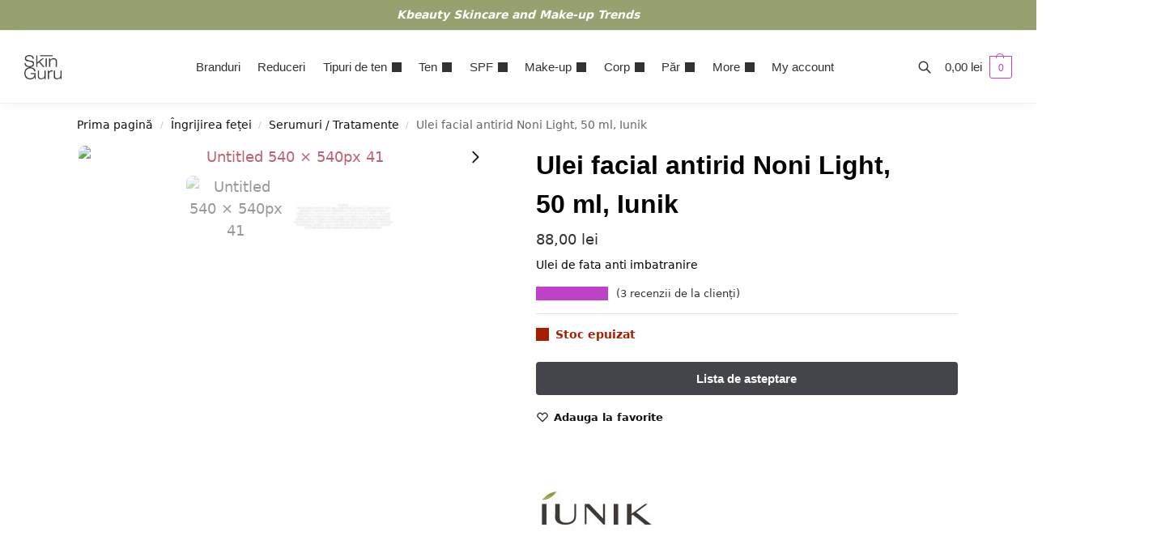

--- FILE ---
content_type: text/html; charset=UTF-8
request_url: https://skinguru.ro/produs/ser-de-fata-anti-imbatranire-pentru-femei-noni-light-50-ml-iunik/
body_size: 60400
content:
<!doctype html>
<html lang="ro-RO">
<head>
<meta charset="UTF-8">
<meta name="viewport" content="height=device-height, width=device-width, initial-scale=1">
<link rel="profile" href="https://gmpg.org/xfn/11">
<link rel="pingback" href="https://skinguru.ro/xmlrpc.php">


        <script type="application/javascript" style="display:none">
            /* <![CDATA[ */
            window.pysWooProductData = window.pysWooProductData || [];
                        window.pysWooProductData[4678] = {"tiktok":{"delay":0,"type":"static","name":"AddToCart","event_id":"cXhOl39MqTP2GLm1umqCMlB75pkH5Vk7kEO7","pixelIds":["CP9E6RRC77U51N36U6A0"],"params":{"post_type":"product","product_id":"4678","quantity":1,"tags":"Pasul 5 (Esenta\/Serum), Ten uscat","content_name":"Ulei facial antirid Noni Light, 50 ml, Iunik","category_name":"Serumuri \/ Tratamente","value":88,"currency":"RON","price":88,"content_category":"Serumuri \/ Tratamente","content_id":"4678","content_type":"product"},"e_id":"woo_add_to_cart_on_button_click","ids":[],"hasTimeWindow":false,"timeWindow":0,"eventID":"","woo_order":"","edd_order":""},"facebook":{"delay":0,"type":"static","name":"AddToCart","eventID":"6c822eb1-9c69-4bbe-baa7-00877de99b86","pixelIds":["210107231063671"],"params":{"content_type":"product","content_ids":["4678"],"contents":[{"id":"4678","quantity":1}],"tags":"Pasul 5 (Esenta\/Serum), Ten uscat","content_name":"Ulei facial antirid Noni Light, 50 ml, Iunik","category_name":"Serumuri \/ Tratamente","value":88,"currency":"RON"},"e_id":"woo_add_to_cart_on_button_click","ids":[],"hasTimeWindow":false,"timeWindow":0,"woo_order":"","edd_order":""},"gtm":{"delay":0,"type":"static","trackingIds":[],"name":"add_to_cart","params":{"triggerType":{"type":"ecommerce"},"event_category":"ecommerce","ecommerce":{"currency":"RON","items":[{"id":"4678","name":"Ulei facial antirid Noni Light, 50 ml, Iunik","quantity":1,"price":88,"affiliation":"Skinguru","item_category":"Serumuri \/ Tratamente"}],"value":88,"ecomm_prodid":"4678","ecomm_pagetype":"cart","ecomm_totalvalue":88}},"e_id":"woo_add_to_cart_on_button_click","ids":[],"hasTimeWindow":false,"timeWindow":0,"eventID":"","woo_order":"","edd_order":""}};
                        /* ]]> */
        </script>

        <meta name='robots' content='index, follow, max-image-preview:large, max-snippet:-1, max-video-preview:-1' />
<link rel="prefetch" href="https://sknmedia.skinguru.ro/wp-content/plugins/woo-min-max-quantity-step-control-single/assets/js/custom.js">
<link rel="prefetch" href="https://sknmedia.skinguru.ro/wp-content/plugins/woo-min-max-quantity-step-control-single/assets/css/wcmmq-front.css">

<!-- Google Tag Manager by PYS -->
    <script data-cfasync="false" data-pagespeed-no-defer>
	    window.dataLayerPYS = window.dataLayerPYS || [];
	</script>
<!-- End Google Tag Manager by PYS -->
<!-- Google Tag Manager by PYS -->
<script data-cfasync="false" data-pagespeed-no-defer>
	var pys_datalayer_name = "dataLayer";
	window.dataLayer = window.dataLayer || [];</script> 
<!-- End Google Tag Manager by PYS -->
<!-- Google Tag Manager for WordPress by gtm4wp.com -->
<script data-cfasync="false" data-pagespeed-no-defer>
	var gtm4wp_datalayer_name = "dataLayer";
	var dataLayer = dataLayer || [];
	const gtm4wp_use_sku_instead = false;
	const gtm4wp_currency = 'RON';
	const gtm4wp_product_per_impression = 10;
	const gtm4wp_clear_ecommerce = false;
</script>
<!-- End Google Tag Manager for WordPress by gtm4wp.com -->
	<!-- This site is optimized with the Yoast SEO Premium plugin v22.9 (Yoast SEO v26.4) - https://yoast.com/wordpress/plugins/seo/ -->
	<title>Ulei facial antirid Noni Light, 50 ml, Iunik - Skinguru</title>
	<meta name="description" content="Ulei facial antirid Noni Light, 50 ml, Iunik Skinguru" />
	<link rel="canonical" href="https://skinguru.ro/produs/ser-de-fata-anti-imbatranire-pentru-femei-noni-light-50-ml-iunik/" />
	<meta property="og:locale" content="ro_RO" />
	<meta property="og:type" content="product" />
	<meta property="og:title" content="Ulei facial antirid Noni Light, 50 ml, Iunik" />
	<meta property="og:description" content="Ulei facial antirid Noni Light, 50 ml, Iunik Skinguru" />
	<meta property="og:url" content="https://skinguru.ro/produs/ser-de-fata-anti-imbatranire-pentru-femei-noni-light-50-ml-iunik/" />
	<meta property="og:site_name" content="Skinguru" />
	<meta property="article:modified_time" content="2025-12-19T22:01:57+00:00" />
	<meta property="og:image" content="https://sknmedia.skinguru.ro/wp-content/uploads/2021/11/Untitled-540-×-540px-41.jpg" />
	<meta property="og:image:width" content="540" />
	<meta property="og:image:height" content="540" />
	<meta property="og:image:type" content="image/jpeg" /><meta property="og:image" content="https://sknmedia.skinguru.ro/wp-content/uploads/2021/11/Add-a-subheading-93.jpg" />
	<meta property="og:image:width" content="600" />
	<meta property="og:image:height" content="600" />
	<meta property="og:image:type" content="image/jpeg" />
	<meta name="twitter:card" content="summary_large_image" />
	<script type="application/ld+json" class="yoast-schema-graph">{"@context":"https://schema.org","@graph":[{"@type":["WebPage","ItemPage"],"@id":"https://skinguru.ro/produs/ser-de-fata-anti-imbatranire-pentru-femei-noni-light-50-ml-iunik/","url":"https://skinguru.ro/produs/ser-de-fata-anti-imbatranire-pentru-femei-noni-light-50-ml-iunik/","name":"Ulei facial antirid Noni Light, 50 ml, Iunik - Skinguru","isPartOf":{"@id":"https://skinguru.ro/#website"},"primaryImageOfPage":{"@id":"https://skinguru.ro/produs/ser-de-fata-anti-imbatranire-pentru-femei-noni-light-50-ml-iunik/#primaryimage"},"image":{"@id":"https://skinguru.ro/produs/ser-de-fata-anti-imbatranire-pentru-femei-noni-light-50-ml-iunik/#primaryimage"},"thumbnailUrl":"https://sknmedia.skinguru.ro/wp-content/uploads/2021/11/Untitled-540-×-540px-41.jpg","description":"Ulei facial antirid Noni Light, 50 ml, Iunik Skinguru","breadcrumb":{"@id":"https://skinguru.ro/produs/ser-de-fata-anti-imbatranire-pentru-femei-noni-light-50-ml-iunik/#breadcrumb"},"inLanguage":"ro-RO","potentialAction":{"@type":"BuyAction","target":"https://skinguru.ro/produs/ser-de-fata-anti-imbatranire-pentru-femei-noni-light-50-ml-iunik/"}},{"@type":"ImageObject","inLanguage":"ro-RO","@id":"https://skinguru.ro/produs/ser-de-fata-anti-imbatranire-pentru-femei-noni-light-50-ml-iunik/#primaryimage","url":"https://sknmedia.skinguru.ro/wp-content/uploads/2021/11/Untitled-540-×-540px-41.jpg","contentUrl":"https://sknmedia.skinguru.ro/wp-content/uploads/2021/11/Untitled-540-×-540px-41.jpg","width":540,"height":540,"caption":"Untitled 540 × 540px 41"},{"@type":"BreadcrumbList","@id":"https://skinguru.ro/produs/ser-de-fata-anti-imbatranire-pentru-femei-noni-light-50-ml-iunik/#breadcrumb","itemListElement":[{"@type":"ListItem","position":1,"name":"Prima pagină","item":"https://skinguru.ro/"},{"@type":"ListItem","position":2,"name":"Cosmetice coreene &#8211; Magazin","item":"https://skinguru.ro/magazin-cosmetice-coreene/"},{"@type":"ListItem","position":3,"name":"Ulei facial antirid Noni Light, 50 ml, Iunik"}]},{"@type":"WebSite","@id":"https://skinguru.ro/#website","url":"https://skinguru.ro/","name":"Skinguru","description":"Cosmetice coreene . K-beauty skincare and make-up","publisher":{"@id":"https://skinguru.ro/#organization"},"potentialAction":[{"@type":"SearchAction","target":{"@type":"EntryPoint","urlTemplate":"https://skinguru.ro/?s={search_term_string}"},"query-input":{"@type":"PropertyValueSpecification","valueRequired":true,"valueName":"search_term_string"}}],"inLanguage":"ro-RO"},{"@type":"Organization","@id":"https://skinguru.ro/#organization","name":"SKINGURU","url":"https://skinguru.ro/","logo":{"@type":"ImageObject","inLanguage":"ro-RO","@id":"https://skinguru.ro/#/schema/logo/image/","url":"https://sknmedia.skinguru.ro/wp-content/uploads/2021/06/logo-v2.0mic44px.png","contentUrl":"https://sknmedia.skinguru.ro/wp-content/uploads/2021/06/logo-v2.0mic44px.png","width":68,"height":44,"caption":"SKINGURU"},"image":{"@id":"https://skinguru.ro/#/schema/logo/image/"},"sameAs":["https://www.facebook.com/skinguru.ro","https://www.instagram.com/skinguru.ro/"]}]}</script>
	<meta property="product:price:amount" content="88.00" />
	<meta property="product:price:currency" content="RON" />
	<meta property="og:availability" content="out of stock" />
	<meta property="product:availability" content="out of stock" />
	<meta property="product:retailer_item_id" content="iunik03" />
	<meta property="product:condition" content="new" />
	<!-- / Yoast SEO Premium plugin. -->


<script type='application/javascript' id='pys-version-script'>console.log('PixelYourSite PRO version 11.1.0.2');</script>
<link rel='dns-prefetch' href='//omnisnippet1.com' />
<link rel="alternate" type="application/rss+xml" title="Skinguru &raquo; Flux" href="https://skinguru.ro/feed/" />
<style type="text/css">
@keyframes cgkit-loading { 0% { background-position: 100% 50%; } 100% { background-position: 0 50%; } }
body ul.products li.product.cgkit-swatch-loading .woocommerce-image__wrapper,
body ul.products li.product.cgkit-swatch-loading .woocommerce-card__header > * { color: transparent !important; background: linear-gradient(100deg, #ececec 30%, #f5f5f5 50%, #ececec 70%); border-radius: 5px; background-size: 400%; animation: cgkit-loading 1.2s ease-in-out infinite; }
body ul.products li.product.cgkit-swatch-loading .woocommerce-image__wrapper > *,
body ul.products li.product.cgkit-swatch-loading .woocommerce-card__header > * > * { visibility: hidden; }
ul.products li.product.cgkit-swatch-loading .woocommerce-card__header .product__categories,
ul.products li.product.cgkit-swatch-loading .woocommerce-card__header .woocommerce-loop-product__title,
ul.products li.product.cgkit-swatch-loading .woocommerce-card__header .price { display: table; width: auto;  }
ul.products li.product.cgkit-swatch-loading .woocommerce-card__header .star-rating:before { visibility: hidden; }
</style>
	<script type="text/javascript">
/* <![CDATA[ */
window._wpemojiSettings = {"baseUrl":"https:\/\/s.w.org\/images\/core\/emoji\/15.0.3\/72x72\/","ext":".png","svgUrl":"https:\/\/s.w.org\/images\/core\/emoji\/15.0.3\/svg\/","svgExt":".svg","source":{"concatemoji":"https:\/\/skinguru.ro\/wp-includes\/js\/wp-emoji-release.min.js?ver=1a6af9e371d2fb5d98cde319b6849bc7"}};
/*! This file is auto-generated */
!function(i,n){var o,s,e;function c(e){try{var t={supportTests:e,timestamp:(new Date).valueOf()};sessionStorage.setItem(o,JSON.stringify(t))}catch(e){}}function p(e,t,n){e.clearRect(0,0,e.canvas.width,e.canvas.height),e.fillText(t,0,0);var t=new Uint32Array(e.getImageData(0,0,e.canvas.width,e.canvas.height).data),r=(e.clearRect(0,0,e.canvas.width,e.canvas.height),e.fillText(n,0,0),new Uint32Array(e.getImageData(0,0,e.canvas.width,e.canvas.height).data));return t.every(function(e,t){return e===r[t]})}function u(e,t,n){switch(t){case"flag":return n(e,"\ud83c\udff3\ufe0f\u200d\u26a7\ufe0f","\ud83c\udff3\ufe0f\u200b\u26a7\ufe0f")?!1:!n(e,"\ud83c\uddfa\ud83c\uddf3","\ud83c\uddfa\u200b\ud83c\uddf3")&&!n(e,"\ud83c\udff4\udb40\udc67\udb40\udc62\udb40\udc65\udb40\udc6e\udb40\udc67\udb40\udc7f","\ud83c\udff4\u200b\udb40\udc67\u200b\udb40\udc62\u200b\udb40\udc65\u200b\udb40\udc6e\u200b\udb40\udc67\u200b\udb40\udc7f");case"emoji":return!n(e,"\ud83d\udc26\u200d\u2b1b","\ud83d\udc26\u200b\u2b1b")}return!1}function f(e,t,n){var r="undefined"!=typeof WorkerGlobalScope&&self instanceof WorkerGlobalScope?new OffscreenCanvas(300,150):i.createElement("canvas"),a=r.getContext("2d",{willReadFrequently:!0}),o=(a.textBaseline="top",a.font="600 32px Arial",{});return e.forEach(function(e){o[e]=t(a,e,n)}),o}function t(e){var t=i.createElement("script");t.src=e,t.defer=!0,i.head.appendChild(t)}"undefined"!=typeof Promise&&(o="wpEmojiSettingsSupports",s=["flag","emoji"],n.supports={everything:!0,everythingExceptFlag:!0},e=new Promise(function(e){i.addEventListener("DOMContentLoaded",e,{once:!0})}),new Promise(function(t){var n=function(){try{var e=JSON.parse(sessionStorage.getItem(o));if("object"==typeof e&&"number"==typeof e.timestamp&&(new Date).valueOf()<e.timestamp+604800&&"object"==typeof e.supportTests)return e.supportTests}catch(e){}return null}();if(!n){if("undefined"!=typeof Worker&&"undefined"!=typeof OffscreenCanvas&&"undefined"!=typeof URL&&URL.createObjectURL&&"undefined"!=typeof Blob)try{var e="postMessage("+f.toString()+"("+[JSON.stringify(s),u.toString(),p.toString()].join(",")+"));",r=new Blob([e],{type:"text/javascript"}),a=new Worker(URL.createObjectURL(r),{name:"wpTestEmojiSupports"});return void(a.onmessage=function(e){c(n=e.data),a.terminate(),t(n)})}catch(e){}c(n=f(s,u,p))}t(n)}).then(function(e){for(var t in e)n.supports[t]=e[t],n.supports.everything=n.supports.everything&&n.supports[t],"flag"!==t&&(n.supports.everythingExceptFlag=n.supports.everythingExceptFlag&&n.supports[t]);n.supports.everythingExceptFlag=n.supports.everythingExceptFlag&&!n.supports.flag,n.DOMReady=!1,n.readyCallback=function(){n.DOMReady=!0}}).then(function(){return e}).then(function(){var e;n.supports.everything||(n.readyCallback(),(e=n.source||{}).concatemoji?t(e.concatemoji):e.wpemoji&&e.twemoji&&(t(e.twemoji),t(e.wpemoji)))}))}((window,document),window._wpemojiSettings);
/* ]]> */
</script>
<link rel='stylesheet' id='wccp-extends-cart-blocks-css' href='https://sknmedia.skinguru.ro/wp-content/plugins/woocommerce-chained-products/blocks/assets/css/wc-cp-extends-cart-blocks.min.css?ver=3.7.0' type='text/css' media='all' />
<link rel='stylesheet' id='wc-stripe-blocks-checkout-style-css' href='https://sknmedia.skinguru.ro/wp-content/plugins/woocommerce-gateway-stripe/build/upe_blocks.css?ver=fea74077a20387ad88e55aa2b1d75946' type='text/css' media='all' />
<link rel='stylesheet' id='omnisend-woocommerce-checkout-block-checkout-newsletter-subscription-block-css' href='https://sknmedia.skinguru.ro/wp-content/plugins/omnisend-connect/includes/blocks/build/omnisend-checkout-block.css?ver=0.1.1' type='text/css' media='all' />
<style id='wp-emoji-styles-inline-css' type='text/css'>

	img.wp-smiley, img.emoji {
		display: inline !important;
		border: none !important;
		box-shadow: none !important;
		height: 1em !important;
		width: 1em !important;
		margin: 0 0.07em !important;
		vertical-align: -0.1em !important;
		background: none !important;
		padding: 0 !important;
	}
</style>
<link rel='stylesheet' id='wp-block-library-css' href='https://sknmedia.skinguru.ro/wp-includes/css/dist/block-library/style.min.css?ver=1a6af9e371d2fb5d98cde319b6849bc7' type='text/css' media='all' />
<link rel='stylesheet' id='cr-frontend-css-css' href='https://sknmedia.skinguru.ro/wp-content/plugins/customer-reviews-woocommerce/css/frontend.css?ver=5.81.2' type='text/css' media='all' />
<link rel='stylesheet' id='cr-badges-css-css' href='https://sknmedia.skinguru.ro/wp-content/plugins/customer-reviews-woocommerce/css/badges.css?ver=5.81.2' type='text/css' media='all' />
<style id='global-styles-inline-css' type='text/css'>
:root{--wp--preset--aspect-ratio--square: 1;--wp--preset--aspect-ratio--4-3: 4/3;--wp--preset--aspect-ratio--3-4: 3/4;--wp--preset--aspect-ratio--3-2: 3/2;--wp--preset--aspect-ratio--2-3: 2/3;--wp--preset--aspect-ratio--16-9: 16/9;--wp--preset--aspect-ratio--9-16: 9/16;--wp--preset--color--black: #000000;--wp--preset--color--cyan-bluish-gray: #abb8c3;--wp--preset--color--white: #ffffff;--wp--preset--color--pale-pink: #f78da7;--wp--preset--color--vivid-red: #cf2e2e;--wp--preset--color--luminous-vivid-orange: #ff6900;--wp--preset--color--luminous-vivid-amber: #fcb900;--wp--preset--color--light-green-cyan: #7bdcb5;--wp--preset--color--vivid-green-cyan: #00d084;--wp--preset--color--pale-cyan-blue: #8ed1fc;--wp--preset--color--vivid-cyan-blue: #0693e3;--wp--preset--color--vivid-purple: #9b51e0;--wp--preset--gradient--vivid-cyan-blue-to-vivid-purple: linear-gradient(135deg,rgba(6,147,227,1) 0%,rgb(155,81,224) 100%);--wp--preset--gradient--light-green-cyan-to-vivid-green-cyan: linear-gradient(135deg,rgb(122,220,180) 0%,rgb(0,208,130) 100%);--wp--preset--gradient--luminous-vivid-amber-to-luminous-vivid-orange: linear-gradient(135deg,rgba(252,185,0,1) 0%,rgba(255,105,0,1) 100%);--wp--preset--gradient--luminous-vivid-orange-to-vivid-red: linear-gradient(135deg,rgba(255,105,0,1) 0%,rgb(207,46,46) 100%);--wp--preset--gradient--very-light-gray-to-cyan-bluish-gray: linear-gradient(135deg,rgb(238,238,238) 0%,rgb(169,184,195) 100%);--wp--preset--gradient--cool-to-warm-spectrum: linear-gradient(135deg,rgb(74,234,220) 0%,rgb(151,120,209) 20%,rgb(207,42,186) 40%,rgb(238,44,130) 60%,rgb(251,105,98) 80%,rgb(254,248,76) 100%);--wp--preset--gradient--blush-light-purple: linear-gradient(135deg,rgb(255,206,236) 0%,rgb(152,150,240) 100%);--wp--preset--gradient--blush-bordeaux: linear-gradient(135deg,rgb(254,205,165) 0%,rgb(254,45,45) 50%,rgb(107,0,62) 100%);--wp--preset--gradient--luminous-dusk: linear-gradient(135deg,rgb(255,203,112) 0%,rgb(199,81,192) 50%,rgb(65,88,208) 100%);--wp--preset--gradient--pale-ocean: linear-gradient(135deg,rgb(255,245,203) 0%,rgb(182,227,212) 50%,rgb(51,167,181) 100%);--wp--preset--gradient--electric-grass: linear-gradient(135deg,rgb(202,248,128) 0%,rgb(113,206,126) 100%);--wp--preset--gradient--midnight: linear-gradient(135deg,rgb(2,3,129) 0%,rgb(40,116,252) 100%);--wp--preset--font-size--small: clamp(1rem, 1rem + ((1vw - 0.2rem) * 0.368), 1.2rem);--wp--preset--font-size--medium: clamp(1rem, 1rem + ((1vw - 0.2rem) * 0.92), 1.5rem);--wp--preset--font-size--large: clamp(1.5rem, 1.5rem + ((1vw - 0.2rem) * 0.92), 2rem);--wp--preset--font-size--x-large: clamp(1.5rem, 1.5rem + ((1vw - 0.2rem) * 1.379), 2.25rem);--wp--preset--font-size--x-small: 0.85rem;--wp--preset--font-size--base: clamp(1rem, 1rem + ((1vw - 0.2rem) * 0.46), 1.25rem);--wp--preset--font-size--xx-large: clamp(2rem, 2rem + ((1vw - 0.2rem) * 1.839), 3rem);--wp--preset--font-size--xxx-large: clamp(2.25rem, 2.25rem + ((1vw - 0.2rem) * 3.218), 4rem);--wp--preset--font-family--inter: "Inter", sans-serif;--wp--preset--font-family--cardo: Cardo;--wp--preset--spacing--20: 0.44rem;--wp--preset--spacing--30: 0.67rem;--wp--preset--spacing--40: 1rem;--wp--preset--spacing--50: 1.5rem;--wp--preset--spacing--60: 2.25rem;--wp--preset--spacing--70: 3.38rem;--wp--preset--spacing--80: 5.06rem;--wp--preset--spacing--small: clamp(.25rem, 2.5vw, 0.75rem);--wp--preset--spacing--medium: clamp(1rem, 4vw, 2rem);--wp--preset--spacing--large: clamp(1.25rem, 6vw, 3rem);--wp--preset--spacing--x-large: clamp(3rem, 7vw, 5rem);--wp--preset--spacing--xx-large: clamp(4rem, 9vw, 7rem);--wp--preset--spacing--xxx-large: clamp(5rem, 12vw, 9rem);--wp--preset--spacing--xxxx-large: clamp(6rem, 14vw, 13rem);--wp--preset--shadow--natural: 6px 6px 9px rgba(0, 0, 0, 0.2);--wp--preset--shadow--deep: 12px 12px 50px rgba(0, 0, 0, 0.4);--wp--preset--shadow--sharp: 6px 6px 0px rgba(0, 0, 0, 0.2);--wp--preset--shadow--outlined: 6px 6px 0px -3px rgba(255, 255, 255, 1), 6px 6px rgba(0, 0, 0, 1);--wp--preset--shadow--crisp: 6px 6px 0px rgba(0, 0, 0, 1);--wp--custom--line-height--none: 1;--wp--custom--line-height--tight: 1.1;--wp--custom--line-height--snug: 1.2;--wp--custom--line-height--normal: 1.5;--wp--custom--line-height--relaxed: 1.625;--wp--custom--line-height--loose: 2;--wp--custom--line-height--body: 1.618;}:root { --wp--style--global--content-size: 900px;--wp--style--global--wide-size: 1190px; }:where(body) { margin: 0; }.wp-site-blocks { padding-top: var(--wp--style--root--padding-top); padding-bottom: var(--wp--style--root--padding-bottom); }.has-global-padding { padding-right: var(--wp--style--root--padding-right); padding-left: var(--wp--style--root--padding-left); }.has-global-padding > .alignfull { margin-right: calc(var(--wp--style--root--padding-right) * -1); margin-left: calc(var(--wp--style--root--padding-left) * -1); }.has-global-padding :where(:not(.alignfull.is-layout-flow) > .has-global-padding:not(.wp-block-block, .alignfull)) { padding-right: 0; padding-left: 0; }.has-global-padding :where(:not(.alignfull.is-layout-flow) > .has-global-padding:not(.wp-block-block, .alignfull)) > .alignfull { margin-left: 0; margin-right: 0; }.wp-site-blocks > .alignleft { float: left; margin-right: 2em; }.wp-site-blocks > .alignright { float: right; margin-left: 2em; }.wp-site-blocks > .aligncenter { justify-content: center; margin-left: auto; margin-right: auto; }:where(.wp-site-blocks) > * { margin-block-start: var(--wp--preset--spacing--medium); margin-block-end: 0; }:where(.wp-site-blocks) > :first-child { margin-block-start: 0; }:where(.wp-site-blocks) > :last-child { margin-block-end: 0; }:root { --wp--style--block-gap: var(--wp--preset--spacing--medium); }:root :where(.is-layout-flow) > :first-child{margin-block-start: 0;}:root :where(.is-layout-flow) > :last-child{margin-block-end: 0;}:root :where(.is-layout-flow) > *{margin-block-start: var(--wp--preset--spacing--medium);margin-block-end: 0;}:root :where(.is-layout-constrained) > :first-child{margin-block-start: 0;}:root :where(.is-layout-constrained) > :last-child{margin-block-end: 0;}:root :where(.is-layout-constrained) > *{margin-block-start: var(--wp--preset--spacing--medium);margin-block-end: 0;}:root :where(.is-layout-flex){gap: var(--wp--preset--spacing--medium);}:root :where(.is-layout-grid){gap: var(--wp--preset--spacing--medium);}.is-layout-flow > .alignleft{float: left;margin-inline-start: 0;margin-inline-end: 2em;}.is-layout-flow > .alignright{float: right;margin-inline-start: 2em;margin-inline-end: 0;}.is-layout-flow > .aligncenter{margin-left: auto !important;margin-right: auto !important;}.is-layout-constrained > .alignleft{float: left;margin-inline-start: 0;margin-inline-end: 2em;}.is-layout-constrained > .alignright{float: right;margin-inline-start: 2em;margin-inline-end: 0;}.is-layout-constrained > .aligncenter{margin-left: auto !important;margin-right: auto !important;}.is-layout-constrained > :where(:not(.alignleft):not(.alignright):not(.alignfull)){max-width: var(--wp--style--global--content-size);margin-left: auto !important;margin-right: auto !important;}.is-layout-constrained > .alignwide{max-width: var(--wp--style--global--wide-size);}body .is-layout-flex{display: flex;}.is-layout-flex{flex-wrap: wrap;align-items: center;}.is-layout-flex > :is(*, div){margin: 0;}body .is-layout-grid{display: grid;}.is-layout-grid > :is(*, div){margin: 0;}body{font-family: var(--wp--preset--font-family--primary);--wp--style--root--padding-top: 0;--wp--style--root--padding-right: var(--wp--preset--spacing--medium);--wp--style--root--padding-bottom: 0;--wp--style--root--padding-left: var(--wp--preset--spacing--medium);}a:where(:not(.wp-element-button)){text-decoration: false;}:root :where(.wp-element-button, .wp-block-button__link){background-color: #32373c;border-width: 0;color: #fff;font-family: inherit;font-size: inherit;line-height: inherit;padding: calc(0.667em + 2px) calc(1.333em + 2px);text-decoration: none;}.has-black-color{color: var(--wp--preset--color--black) !important;}.has-cyan-bluish-gray-color{color: var(--wp--preset--color--cyan-bluish-gray) !important;}.has-white-color{color: var(--wp--preset--color--white) !important;}.has-pale-pink-color{color: var(--wp--preset--color--pale-pink) !important;}.has-vivid-red-color{color: var(--wp--preset--color--vivid-red) !important;}.has-luminous-vivid-orange-color{color: var(--wp--preset--color--luminous-vivid-orange) !important;}.has-luminous-vivid-amber-color{color: var(--wp--preset--color--luminous-vivid-amber) !important;}.has-light-green-cyan-color{color: var(--wp--preset--color--light-green-cyan) !important;}.has-vivid-green-cyan-color{color: var(--wp--preset--color--vivid-green-cyan) !important;}.has-pale-cyan-blue-color{color: var(--wp--preset--color--pale-cyan-blue) !important;}.has-vivid-cyan-blue-color{color: var(--wp--preset--color--vivid-cyan-blue) !important;}.has-vivid-purple-color{color: var(--wp--preset--color--vivid-purple) !important;}.has-black-background-color{background-color: var(--wp--preset--color--black) !important;}.has-cyan-bluish-gray-background-color{background-color: var(--wp--preset--color--cyan-bluish-gray) !important;}.has-white-background-color{background-color: var(--wp--preset--color--white) !important;}.has-pale-pink-background-color{background-color: var(--wp--preset--color--pale-pink) !important;}.has-vivid-red-background-color{background-color: var(--wp--preset--color--vivid-red) !important;}.has-luminous-vivid-orange-background-color{background-color: var(--wp--preset--color--luminous-vivid-orange) !important;}.has-luminous-vivid-amber-background-color{background-color: var(--wp--preset--color--luminous-vivid-amber) !important;}.has-light-green-cyan-background-color{background-color: var(--wp--preset--color--light-green-cyan) !important;}.has-vivid-green-cyan-background-color{background-color: var(--wp--preset--color--vivid-green-cyan) !important;}.has-pale-cyan-blue-background-color{background-color: var(--wp--preset--color--pale-cyan-blue) !important;}.has-vivid-cyan-blue-background-color{background-color: var(--wp--preset--color--vivid-cyan-blue) !important;}.has-vivid-purple-background-color{background-color: var(--wp--preset--color--vivid-purple) !important;}.has-black-border-color{border-color: var(--wp--preset--color--black) !important;}.has-cyan-bluish-gray-border-color{border-color: var(--wp--preset--color--cyan-bluish-gray) !important;}.has-white-border-color{border-color: var(--wp--preset--color--white) !important;}.has-pale-pink-border-color{border-color: var(--wp--preset--color--pale-pink) !important;}.has-vivid-red-border-color{border-color: var(--wp--preset--color--vivid-red) !important;}.has-luminous-vivid-orange-border-color{border-color: var(--wp--preset--color--luminous-vivid-orange) !important;}.has-luminous-vivid-amber-border-color{border-color: var(--wp--preset--color--luminous-vivid-amber) !important;}.has-light-green-cyan-border-color{border-color: var(--wp--preset--color--light-green-cyan) !important;}.has-vivid-green-cyan-border-color{border-color: var(--wp--preset--color--vivid-green-cyan) !important;}.has-pale-cyan-blue-border-color{border-color: var(--wp--preset--color--pale-cyan-blue) !important;}.has-vivid-cyan-blue-border-color{border-color: var(--wp--preset--color--vivid-cyan-blue) !important;}.has-vivid-purple-border-color{border-color: var(--wp--preset--color--vivid-purple) !important;}.has-vivid-cyan-blue-to-vivid-purple-gradient-background{background: var(--wp--preset--gradient--vivid-cyan-blue-to-vivid-purple) !important;}.has-light-green-cyan-to-vivid-green-cyan-gradient-background{background: var(--wp--preset--gradient--light-green-cyan-to-vivid-green-cyan) !important;}.has-luminous-vivid-amber-to-luminous-vivid-orange-gradient-background{background: var(--wp--preset--gradient--luminous-vivid-amber-to-luminous-vivid-orange) !important;}.has-luminous-vivid-orange-to-vivid-red-gradient-background{background: var(--wp--preset--gradient--luminous-vivid-orange-to-vivid-red) !important;}.has-very-light-gray-to-cyan-bluish-gray-gradient-background{background: var(--wp--preset--gradient--very-light-gray-to-cyan-bluish-gray) !important;}.has-cool-to-warm-spectrum-gradient-background{background: var(--wp--preset--gradient--cool-to-warm-spectrum) !important;}.has-blush-light-purple-gradient-background{background: var(--wp--preset--gradient--blush-light-purple) !important;}.has-blush-bordeaux-gradient-background{background: var(--wp--preset--gradient--blush-bordeaux) !important;}.has-luminous-dusk-gradient-background{background: var(--wp--preset--gradient--luminous-dusk) !important;}.has-pale-ocean-gradient-background{background: var(--wp--preset--gradient--pale-ocean) !important;}.has-electric-grass-gradient-background{background: var(--wp--preset--gradient--electric-grass) !important;}.has-midnight-gradient-background{background: var(--wp--preset--gradient--midnight) !important;}.has-small-font-size{font-size: var(--wp--preset--font-size--small) !important;}.has-medium-font-size{font-size: var(--wp--preset--font-size--medium) !important;}.has-large-font-size{font-size: var(--wp--preset--font-size--large) !important;}.has-x-large-font-size{font-size: var(--wp--preset--font-size--x-large) !important;}.has-x-small-font-size{font-size: var(--wp--preset--font-size--x-small) !important;}.has-base-font-size{font-size: var(--wp--preset--font-size--base) !important;}.has-xx-large-font-size{font-size: var(--wp--preset--font-size--xx-large) !important;}.has-xxx-large-font-size{font-size: var(--wp--preset--font-size--xxx-large) !important;}.has-inter-font-family{font-family: var(--wp--preset--font-family--inter) !important;}.has-cardo-font-family{font-family: var(--wp--preset--font-family--cardo) !important;}
:root :where(.wp-block-columns){margin-bottom: 0px;}
:root :where(.wp-block-pullquote){font-size: clamp(0.984em, 0.984rem + ((1vw - 0.2em) * 0.949), 1.5em);line-height: 1.6;}
:root :where(.wp-block-spacer){margin-top: 0 !important;}
</style>
<link rel='stylesheet' id='commercekit-wishlist-css-css' href='https://sknmedia.skinguru.ro/wp-content/plugins/commercegurus-commercekit/assets/css/wishlist.css?ver=2.3.9' type='text/css' media='all' />
<link rel='stylesheet' id='commercekit-ajax-search-css-css' href='https://sknmedia.skinguru.ro/wp-content/plugins/commercegurus-commercekit/assets/css/ajax-search.css?ver=2.3.9' type='text/css' media='all' />
<link rel='stylesheet' id='commercekit-attribute-swatches-css-css' href='https://sknmedia.skinguru.ro/wp-content/plugins/commercegurus-commercekit/assets/css/commercegurus-attribute-swatches.css?ver=2.3.9' type='text/css' media='all' />
<link rel='stylesheet' id='commercekit-as-tooltip-css-css' href='https://sknmedia.skinguru.ro/wp-content/plugins/commercegurus-commercekit/assets/css/commercegurus-as-tooltip.css?ver=2.3.9' type='text/css' media='all' />
<link rel='stylesheet' id='commercekit-sticky-atc-css-css' href='https://sknmedia.skinguru.ro/wp-content/plugins/commercegurus-commercekit/assets/css/commercekit-sticky-atc.css?ver=2.3.9' type='text/css' media='all' />
<link rel='stylesheet' id='contact-form-7-css' href='https://sknmedia.skinguru.ro/wp-content/plugins/contact-form-7/includes/css/styles.css?ver=6.1.4' type='text/css' media='all' />
<link rel='stylesheet' id='pxl-skinguru-css' href='https://sknmedia.skinguru.ro/wp-content/plugins/pxl-skinguru/public/css/pxl-skinguru-public.css?ver=1.1.17' type='text/css' media='all' />
<link rel='stylesheet' id='wcusage-tab-settings-css' href='https://sknmedia.skinguru.ro/wp-content/plugins/woo-coupon-usage-pro/css/tab-settings.css?ver=1.0.0' type='text/css' media='all' />
<link rel='stylesheet' id='woo-coupon-usage-style-css' href='https://sknmedia.skinguru.ro/wp-content/plugins/woo-coupon-usage-pro/css/style.css?ver=5.18.2' type='text/css' media='all' />
<style id='woocommerce-inline-inline-css' type='text/css'>
.woocommerce form .form-row .required { visibility: visible; }
</style>
<link rel='stylesheet' id='aws-style-css' href='https://sknmedia.skinguru.ro/wp-content/plugins/advanced-woo-search/assets/css/common.min.css?ver=3.50' type='text/css' media='all' />
<link rel='stylesheet' id='commercegurus-swiperjscss-css' href='https://sknmedia.skinguru.ro/wp-content/plugins/commercegurus-commercekit/assets/css/swiper-bundle.min.css?ver=2.3.9' type='text/css' media='all' />
<link rel='stylesheet' id='commercegurus-photoswipe-css' href='https://sknmedia.skinguru.ro/wp-content/plugins/commercegurus-commercekit/assets/css/photoswipe.min.css?ver=2.3.9' type='text/css' media='all' />
<link rel='stylesheet' id='commercegurus-photoswipe-skin-css' href='https://sknmedia.skinguru.ro/wp-content/plugins/commercegurus-commercekit/assets/css/default-skin.min.css?ver=2.3.9' type='text/css' media='all' />
<link rel='stylesheet' id='it-gift-owl-carousel-style-css' href='https://sknmedia.skinguru.ro/wp-content/plugins/ithemeland-free-gifts-for-woocommerce/frontend/assets/css/owl-carousel/owl.carousel.min.css?ver=1a6af9e371d2fb5d98cde319b6849bc7' type='text/css' media='all' />
<link rel='stylesheet' id='it-gift-style-css' href='https://sknmedia.skinguru.ro/wp-content/plugins/ithemeland-free-gifts-for-woocommerce/frontend/assets/css/style/style.css?ver=1.0.2' type='text/css' media='all' />
<link rel='stylesheet' id='it-gift-popup-css' href='https://sknmedia.skinguru.ro/wp-content/plugins/ithemeland-free-gifts-for-woocommerce/frontend/assets/css/popup/popup.css?ver=1.0.2' type='text/css' media='all' />
<link rel='stylesheet' id='wc-social-login-frontend-css' href='https://sknmedia.skinguru.ro/wp-content/plugins/woocommerce-social-login/assets/css/frontend/wc-social-login.min.css?ver=2.15.1' type='text/css' media='all' />
<style id='wc-social-login-frontend-inline-css' type='text/css'>
 a.button-social-login.button-social-login-google, .widget-area a.button-social-login.button-social-login-google, .social-badge.social-badge-google { background: #4285f4; border-color: #4285f4; } 
</style>
<link rel='stylesheet' id='shoptimizer-main-min-css' href='https://sknmedia.skinguru.ro/wp-content/themes/shoptimizer/assets/css/main/main.min.css?ver=2.8.3' type='text/css' media='all' />
<link rel='stylesheet' id='shoptimizer-modal-min-css' href='https://sknmedia.skinguru.ro/wp-content/themes/shoptimizer/assets/css/main/modal.min.css?ver=2.8.3' type='text/css' media='all' />
<link rel='stylesheet' id='shoptimizer-product-min-css' href='https://sknmedia.skinguru.ro/wp-content/themes/shoptimizer/assets/css/main/product.min.css?ver=2.8.3' type='text/css' media='all' />
<link rel='stylesheet' id='shoptimizer-comments-min-css' href='https://sknmedia.skinguru.ro/wp-content/themes/shoptimizer/assets/css/main/comments.min.css?ver=2.8.3' type='text/css' media='all' />
<link rel='stylesheet' id='shoptimizer-dynamic-style-css' href='https://sknmedia.skinguru.ro/wp-content/themes/shoptimizer/assets/css/main/dynamic.css?ver=2.8.3' type='text/css' media='all' />
<link rel='stylesheet' id='shoptimizer-blocks-min-css' href='https://sknmedia.skinguru.ro/wp-content/themes/shoptimizer/assets/css/main/blocks.min.css?ver=2.8.3' type='text/css' media='all' />
<link rel='stylesheet' id='pwb-styles-frontend-css' href='https://sknmedia.skinguru.ro/wp-content/plugins/perfect-woocommerce-brands/build/frontend/css/style.css?ver=3.6.6' type='text/css' media='all' />
<link rel='stylesheet' id='pmw-public-elementor-fix-css' href='https://sknmedia.skinguru.ro/wp-content/plugins/woocommerce-google-adwords-conversion-tracking-tag/css/public/elementor-fix.css?ver=1.44.1' type='text/css' media='all' />
<link rel='stylesheet' id='photoswipe-css' href='https://sknmedia.skinguru.ro/wp-content/plugins/woocommerce/assets/css/photoswipe/photoswipe.min.css?ver=9.3.5' type='text/css' media='all' />
<link rel='stylesheet' id='photoswipe-default-skin-css' href='https://sknmedia.skinguru.ro/wp-content/plugins/woocommerce/assets/css/photoswipe/default-skin/default-skin.min.css?ver=9.3.5' type='text/css' media='all' />
<link rel='stylesheet' id='shoptimizer-elementor-pro-css' href='https://sknmedia.skinguru.ro/wp-content/themes/shoptimizer/inc/compatibility/elementor-pro/elementor-pro.css?ver=1a6af9e371d2fb5d98cde319b6849bc7' type='text/css' media='all' />
<link rel='stylesheet' id='wcmmq-front-style-css' href='https://sknmedia.skinguru.ro/wp-content/plugins/woo-min-max-quantity-step-control-single/assets/css/wcmmq-front.css?ver=7.0.4.1.1766200053' type='text/css' media='all' />
<link rel='stylesheet' id='upk-site-css' href='https://sknmedia.skinguru.ro/wp-content/plugins/ultimate-post-kit/assets/css/upk-site.css?ver=3.12.15' type='text/css' media='all' />
<script type="text/template" id="tmpl-variation-template">
	<div class="woocommerce-variation-description">{{{ data.variation.variation_description }}}</div>
	<div class="woocommerce-variation-price">{{{ data.variation.price_html }}}</div>
	<div class="woocommerce-variation-availability">{{{ data.variation.availability_html }}}</div>
</script>
<script type="text/template" id="tmpl-unavailable-variation-template">
	<p role="alert">Regret, acest produs nu este disponibil. Te rog alege altceva.</p>
</script>
<script type="text/javascript" src="https://sknmedia.skinguru.ro/wp-includes/js/jquery/jquery.min.js?ver=3.7.1" id="jquery-core-js"></script>
<script type="text/javascript" src="https://sknmedia.skinguru.ro/wp-includes/js/jquery/jquery-migrate.min.js?ver=3.4.1" id="jquery-migrate-js"></script>
<script type="text/javascript" src="https://sknmedia.skinguru.ro/wp-content/plugins/commercegurus-commercekit/assets/js/js.cookie.min.js?ver=3.0.5" id="js-cookie-js" defer="defer" data-wp-strategy="defer"></script>
<script type="text/javascript" src="https://sknmedia.skinguru.ro/wp-includes/js/underscore.min.js?ver=1.13.7" id="underscore-js"></script>
<script type="text/javascript" id="wp-util-js-extra">
/* <![CDATA[ */
var _wpUtilSettings = {"ajax":{"url":"\/wp-admin\/admin-ajax.php"}};
/* ]]> */
</script>
<script type="text/javascript" src="https://sknmedia.skinguru.ro/wp-includes/js/wp-util.min.js?ver=1a6af9e371d2fb5d98cde319b6849bc7" id="wp-util-js"></script>
<script type="text/javascript" src="https://sknmedia.skinguru.ro/wp-content/plugins/woocommerce/assets/js/jquery-blockui/jquery.blockUI.min.js?ver=2.7.0-wc.9.3.5" id="jquery-blockui-js" data-wp-strategy="defer"></script>
<script type="text/javascript" src="https://sknmedia.skinguru.ro/wp-includes/js/dist/hooks.min.js?ver=4d63a3d491d11ffd8ac6" id="wp-hooks-js"></script>
<script type="text/javascript" src="https://sknmedia.skinguru.ro/wp-content/plugins/pxl-skinguru/public/js/pxl-skinguru-public.js?ver=1.1.17" id="pxl-skinguru-js"></script>
<script type="text/javascript" id="smartbill-woocommerce-js-extra">
/* <![CDATA[ */
var smartbill_billing = {"billing":"","loc_checks":""};
/* ]]> */
</script>
<script type="text/javascript" src="https://sknmedia.skinguru.ro/wp-content/plugins/smartbill-facturare-si-gestiune/public/js/smartbill-woocommerce-public.js?ver=1.0.0" id="smartbill-woocommerce-js"></script>
<script type="text/javascript" src="https://sknmedia.skinguru.ro/wp-content/plugins/woo-coupon-usage-pro/js/woo-coupon-usage.js?ver=5.8.0" id="woo-coupon-usage-js"></script>
<script type="text/javascript" id="wc-add-to-cart-js-extra">
/* <![CDATA[ */
var wc_add_to_cart_params = {"ajax_url":"\/wp-admin\/admin-ajax.php","wc_ajax_url":"\/?wc-ajax=%%endpoint%%","i18n_view_cart":"Vezi co\u0219ul","cart_url":"https:\/\/skinguru.ro\/cart\/","is_cart":"","cart_redirect_after_add":"no"};
/* ]]> */
</script>
<script type="text/javascript" src="https://sknmedia.skinguru.ro/wp-content/plugins/woocommerce/assets/js/frontend/add-to-cart.min.js?ver=9.3.5" id="wc-add-to-cart-js" defer="defer" data-wp-strategy="defer"></script>
<script type="text/javascript" id="wc-single-product-js-extra">
/* <![CDATA[ */
var wc_single_product_params = {"i18n_required_rating_text":"Te rog selecteaz\u0103 o evaluare","review_rating_required":"yes","flexslider":{"rtl":false,"animation":"slide","smoothHeight":true,"directionNav":true,"controlNav":"thumbnails","slideshow":false,"animationSpeed":500,"animationLoop":false,"allowOneSlide":false},"zoom_enabled":"","zoom_options":[],"photoswipe_enabled":"","photoswipe_options":{"shareEl":false,"closeOnScroll":false,"history":false,"hideAnimationDuration":0,"showAnimationDuration":0},"flexslider_enabled":""};
/* ]]> */
</script>
<script type="text/javascript" src="https://sknmedia.skinguru.ro/wp-content/plugins/woocommerce/assets/js/frontend/single-product.min.js?ver=9.3.5" id="wc-single-product-js" defer="defer" data-wp-strategy="defer"></script>
<script type="text/javascript" id="woocommerce-js-extra">
/* <![CDATA[ */
var woocommerce_params = {"ajax_url":"\/wp-admin\/admin-ajax.php","wc_ajax_url":"\/?wc-ajax=%%endpoint%%"};
/* ]]> */
</script>
<script type="text/javascript" src="https://sknmedia.skinguru.ro/wp-content/plugins/woocommerce/assets/js/frontend/woocommerce.min.js?ver=9.3.5" id="woocommerce-js" defer="defer" data-wp-strategy="defer"></script>
<script type="text/javascript" src="https://sknmedia.skinguru.ro/wp-content/plugins/ithemeland-free-gifts-for-woocommerce/frontend/assets/js/owl-carousel/owl.carousel.min.js?ver=1a6af9e371d2fb5d98cde319b6849bc7" id="owl-carousel-js"></script>
<script type="text/javascript" src="https://sknmedia.skinguru.ro/wp-content/plugins/ithemeland-free-gifts-for-woocommerce/frontend/assets/js/scrollbar/jquery.scrollbar.min.js?ver=1a6af9e371d2fb5d98cde319b6849bc7" id="pw-gift-scrollbar-js-js"></script>
<script type="text/javascript" src="https://sknmedia.skinguru.ro/wp-content/plugins/woocommerce-social-login/assets/js/frontend/wc-social-login.min.js?ver=2.15.1" id="wc-social-login-frontend-js" defer="defer" data-wp-strategy="defer"></script>
<script type="text/javascript" id="wpm-js-extra">
/* <![CDATA[ */
var wpm = {"ajax_url":"https:\/\/skinguru.ro\/wp-admin\/admin-ajax.php","root":"https:\/\/skinguru.ro\/wp-json\/","nonce_wp_rest":"35090a2936","nonce_ajax":"af0af0f6c4"};
/* ]]> */
</script>
<script type="text/javascript" src="https://sknmedia.skinguru.ro/wp-content/plugins/woocommerce-google-adwords-conversion-tracking-tag/js/public/wpm-public.p1.min.js?ver=1.44.1" id="wpm-js"></script>
<script type="text/javascript" src="https://sknmedia.skinguru.ro/wp-content/plugins/woocommerce/assets/js/photoswipe/photoswipe.min.js?ver=4.1.1-wc.9.3.5" id="photoswipe-js" defer="defer" data-wp-strategy="defer"></script>
<script type="text/javascript" src="https://sknmedia.skinguru.ro/wp-content/plugins/woocommerce/assets/js/photoswipe/photoswipe-ui-default.min.js?ver=4.1.1-wc.9.3.5" id="photoswipe-ui-default-js" defer="defer" data-wp-strategy="defer"></script>
<script type="text/javascript" src="https://sknmedia.skinguru.ro/wp-content/plugins/pixelyoursite-pro/dist/scripts/js.cookie-2.1.3.min.js?ver=2.1.3" id="js-cookie-pys-js"></script>
<script type="text/javascript" src="https://sknmedia.skinguru.ro/wp-content/plugins/pixelyoursite-pro/dist/scripts/jquery.bind-first-0.2.3.min.js?ver=1a6af9e371d2fb5d98cde319b6849bc7" id="jquery-bind-first-js"></script>
<script type="text/javascript" src="https://sknmedia.skinguru.ro/wp-content/plugins/pixelyoursite-pro/dist/scripts/sha256.js?ver=0.11.0" id="js-sha256-js"></script>
<script type="text/javascript" id="pys-js-extra">
/* <![CDATA[ */
var pysOptions = {"staticEvents":{"tiktok":{"woo_view_content":[{"delay":0,"type":"static","name":"ViewContent","event_id":"ReeN11XE4Nj6WEfQzTxKDklWa5rbulxoRquh","pixelIds":["CP9E6RRC77U51N36U6A0"],"eventID":"93c33680-8448-497f-9d22-58fcc0435c81","params":{"quantity":1,"currency":"RON","content_name":"Ulei facial antirid Noni Light, 50 ml, Iunik","content_category":"Serumuri \/ Tratamente","content_id":"4678","content_type":"product","value":88},"e_id":"woo_view_content","ids":[],"hasTimeWindow":false,"timeWindow":0,"woo_order":"","edd_order":""}]},"facebook":{"woo_view_content":[{"delay":0,"type":"static","name":"ViewContent","eventID":"93c33680-8448-497f-9d22-58fcc0435c81","pixelIds":["210107231063671"],"params":{"content_ids":["4678"],"content_type":"product","tags":"Pasul 5 (Esenta\/Serum), Ten uscat","content_name":"Ulei facial antirid Noni Light, 50 ml, Iunik","category_name":"Serumuri \/ Tratamente","value":88,"currency":"RON","contents":[{"id":"4678","quantity":1}],"product_price":88,"page_title":"Ulei facial antirid Noni Light, 50 ml, Iunik","post_type":"product","post_id":4678,"plugin":"PixelYourSite","event_url":"skinguru.ro\/produs\/ser-de-fata-anti-imbatranire-pentru-femei-noni-light-50-ml-iunik\/","user_role":"guest"},"e_id":"woo_view_content","ids":[],"hasTimeWindow":false,"timeWindow":0,"woo_order":"","edd_order":""}],"init_event":[{"delay":0,"type":"static","name":"PageView","eventID":"cae67062-dc0b-409e-bb38-4ce6fbb9af76","pixelIds":["210107231063671"],"params":{"categories":"Serumuri \/ Tratamente","tags":"Pasul 5 (Esenta\/Serum), Ten uscat","page_title":"Ulei facial antirid Noni Light, 50 ml, Iunik","post_type":"product","post_id":4678,"plugin":"PixelYourSite","event_url":"skinguru.ro\/produs\/ser-de-fata-anti-imbatranire-pentru-femei-noni-light-50-ml-iunik\/","user_role":"guest"},"e_id":"init_event","ids":[],"hasTimeWindow":false,"timeWindow":0,"woo_order":"","edd_order":""}]},"gtm":{"woo_view_content":[{"delay":0,"type":"static","trackingIds":[],"name":"view_item","eventID":"93c33680-8448-497f-9d22-58fcc0435c81","params":{"triggerType":{"type":"ecommerce"},"ecommerce":{"items":[{"id":"4678","name":"Ulei facial antirid Noni Light, 50 ml, Iunik","quantity":1,"price":88,"affiliation":"Skinguru","item_category":"Serumuri \/ Tratamente"}],"currency":"RON","value":88,"ecomm_prodid":"4678","ecomm_pagetype":"product","ecomm_totalvalue":88},"page_title":"Ulei facial antirid Noni Light, 50 ml, Iunik","post_type":"product","post_id":4678,"plugin":"PixelYourSite","event_url":"skinguru.ro\/produs\/ser-de-fata-anti-imbatranire-pentru-femei-noni-light-50-ml-iunik\/","user_role":"guest"},"e_id":"woo_view_content","ids":[],"hasTimeWindow":false,"timeWindow":0,"woo_order":"","edd_order":""}],"woo_view_item_list_single":[{"delay":0,"type":"static","trackingIds":[],"name":"view_item_list","eventID":"3e7f6520-6357-46fe-b768-831e3c294874","params":{"triggerType":{"type":"ecommerce"},"event_category":"ecommerce","event_label":"Related Products","ecommerce":{"currency":"RON","items":[{"id":"1882","name":"COSRX Snail Mucin Power Essence, 100ml","quantity":1,"price":63,"affiliation":"Skinguru","item_category":"Serumuri \/ Tratamente"},{"id":"1951","name":"Purito Fermented Complex 94 Boosting Essence, 150ml","quantity":1,"price":104,"affiliation":"Skinguru","item_category":"Serumuri \/ Tratamente"},{"id":"1960","name":"Purito Wonder Releaf Centella Serum, 60ml","quantity":1,"price":109,"affiliation":"Skinguru","item_category":"Serumuri \/ Tratamente"},{"id":"1967","name":"Purito Wonder Releaf Centella Serum Unscented, 60ml","quantity":1,"price":109,"affiliation":"Skinguru","item_category":"Serumuri \/ Tratamente"},{"id":"1977","name":"Purito Pure Vitamin C Serum, 60ml","quantity":1,"price":99,"affiliation":"Skinguru","item_category":"Serumuri \/ Tratamente"},{"id":"1983","name":"Iunik Propolis Vitamin Synergy Serum, 50ml","quantity":1,"price":89,"affiliation":"Skinguru","item_category":"Serumuri \/ Tratamente"},{"id":"1990","name":"Iunik Rose Galactomyces Synergy Serum, 50ml","quantity":1,"price":82,"affiliation":"Skinguru","item_category":"Serumuri \/ Tratamente"},{"id":"1997","name":"Iunik Tea Tree Relief Serum, 50ml","quantity":1,"price":89,"affiliation":"Skinguru","item_category":"Serumuri \/ Tratamente"},{"id":"2041","name":"Iunik Black SnaiI Restore Serum, 50ml","quantity":1,"price":72,"affiliation":"Skinguru","item_category":"Serumuri \/ Tratamente"},{"id":"2052","name":"Iunik Beta Glucan Power Moisture Serum, 50ml","quantity":1,"price":89,"affiliation":"Skinguru","item_category":"Serumuri \/ Tratamente"}]},"page_title":"Ulei facial antirid Noni Light, 50 ml, Iunik","post_type":"product","post_id":4678,"plugin":"PixelYourSite","event_url":"skinguru.ro\/produs\/ser-de-fata-anti-imbatranire-pentru-femei-noni-light-50-ml-iunik\/","user_role":"guest"},"e_id":"woo_view_item_list_single","ids":[],"hasTimeWindow":false,"timeWindow":0,"woo_order":"","edd_order":""}]}},"dynamicEvents":{"automatic_event_comment":{"facebook":{"delay":0,"type":"dyn","name":"Comment","eventID":"2adb0193-3cbb-42a4-bc6f-b4274216f898","pixelIds":["210107231063671"],"params":{"page_title":"Ulei facial antirid Noni Light, 50 ml, Iunik","post_type":"product","post_id":4678,"plugin":"PixelYourSite","event_url":"skinguru.ro\/produs\/ser-de-fata-anti-imbatranire-pentru-femei-noni-light-50-ml-iunik\/","user_role":"guest"},"e_id":"automatic_event_comment","ids":[],"hasTimeWindow":false,"timeWindow":0,"woo_order":"","edd_order":""},"gtm":{"delay":0,"type":"dyn","name":"Comment","trackingIds":[],"eventID":"2adb0193-3cbb-42a4-bc6f-b4274216f898","params":{"triggerType":{"type":"automated"},"page_title":"Ulei facial antirid Noni Light, 50 ml, Iunik","post_type":"product","post_id":4678,"plugin":"PixelYourSite","event_url":"skinguru.ro\/produs\/ser-de-fata-anti-imbatranire-pentru-femei-noni-light-50-ml-iunik\/","user_role":"guest"},"e_id":"automatic_event_comment","ids":[],"hasTimeWindow":false,"timeWindow":0,"woo_order":"","edd_order":""}},"automatic_event_adsense":{"facebook":{"delay":0,"type":"dyn","name":"AdSense","eventID":"d41d69d1-a98f-48f3-b4a8-9fb28beab8a3","pixelIds":["210107231063671"],"params":{"page_title":"Ulei facial antirid Noni Light, 50 ml, Iunik","post_type":"product","post_id":4678,"plugin":"PixelYourSite","event_url":"skinguru.ro\/produs\/ser-de-fata-anti-imbatranire-pentru-femei-noni-light-50-ml-iunik\/","user_role":"guest"},"e_id":"automatic_event_adsense","ids":[],"hasTimeWindow":false,"timeWindow":0,"woo_order":"","edd_order":""},"gtm":{"delay":0,"type":"dyn","name":"AdSense","trackingIds":[],"eventID":"d41d69d1-a98f-48f3-b4a8-9fb28beab8a3","params":{"triggerType":{"type":"automated"},"page_title":"Ulei facial antirid Noni Light, 50 ml, Iunik","post_type":"product","post_id":4678,"plugin":"PixelYourSite","event_url":"skinguru.ro\/produs\/ser-de-fata-anti-imbatranire-pentru-femei-noni-light-50-ml-iunik\/","user_role":"guest"},"e_id":"automatic_event_adsense","ids":[],"hasTimeWindow":false,"timeWindow":0,"woo_order":"","edd_order":""}},"woo_add_to_cart_on_button_click":{"tiktok":{"delay":0,"type":"dyn","name":"AddToCart","event_id":"rJTXQ1BSG0iWtMEAUR43LlmrvdUfK1NhckaO","pixelIds":["CP9E6RRC77U51N36U6A0"],"eventID":"56bd26e8-795d-436d-a9e7-dfae0e271660","params":[],"e_id":"woo_add_to_cart_on_button_click","ids":[],"hasTimeWindow":false,"timeWindow":0,"woo_order":"","edd_order":""},"facebook":{"delay":0,"type":"dyn","name":"AddToCart","eventID":"56bd26e8-795d-436d-a9e7-dfae0e271660","pixelIds":["210107231063671"],"params":{"page_title":"Ulei facial antirid Noni Light, 50 ml, Iunik","post_type":"product","post_id":4678,"plugin":"PixelYourSite","event_url":"skinguru.ro\/produs\/ser-de-fata-anti-imbatranire-pentru-femei-noni-light-50-ml-iunik\/","user_role":"guest"},"e_id":"woo_add_to_cart_on_button_click","ids":[],"hasTimeWindow":false,"timeWindow":0,"woo_order":"","edd_order":""},"gtm":{"delay":0,"type":"dyn","trackingIds":[],"name":"add_to_cart","eventID":"56bd26e8-795d-436d-a9e7-dfae0e271660","params":{"triggerType":{"type":"ecommerce"},"page_title":"Ulei facial antirid Noni Light, 50 ml, Iunik","post_type":"product","post_id":4678,"plugin":"PixelYourSite","event_url":"skinguru.ro\/produs\/ser-de-fata-anti-imbatranire-pentru-femei-noni-light-50-ml-iunik\/","user_role":"guest"},"e_id":"woo_add_to_cart_on_button_click","ids":[],"hasTimeWindow":false,"timeWindow":0,"woo_order":"","edd_order":""}},"woo_select_content_single":{"1951":{"gtm":{"delay":0,"type":"dyn","trackingIds":[],"name":"select_item","eventID":"92435486-0c00-4183-836e-6594586051f2","params":{"items":[{"id":"1951","name":"Purito Fermented Complex 94 Boosting Essence, 150ml","quantity":1,"price":104,"item_list_name":"Related Products","item_list_id":"related_products","affiliation":"Skinguru","item_category":"Serumuri \/ Tratamente"}],"triggerType":{"type":"automated"},"event_category":"ecommerce","content_type":"product","page_title":"Ulei facial antirid Noni Light, 50 ml, Iunik","post_type":"product","post_id":4678,"plugin":"PixelYourSite","event_url":"skinguru.ro\/produs\/ser-de-fata-anti-imbatranire-pentru-femei-noni-light-50-ml-iunik\/","user_role":"guest"},"e_id":"woo_select_content_single","ids":[],"hasTimeWindow":false,"timeWindow":0,"woo_order":"","edd_order":""}},"6391":{"gtm":{"delay":0,"type":"dyn","trackingIds":[],"name":"select_item","eventID":"92435486-0c00-4183-836e-6594586051f2","params":{"items":[{"id":"6391","name":"Cos de Baha Vitamin C MSM Serum, 30ml, VM","quantity":1,"price":63,"item_list_name":"Related Products","item_list_id":"related_products","affiliation":"Skinguru","item_category":"Serumuri \/ Tratamente"}],"triggerType":{"type":"automated"},"event_category":"ecommerce","content_type":"product","page_title":"Ulei facial antirid Noni Light, 50 ml, Iunik","post_type":"product","post_id":4678,"plugin":"PixelYourSite","event_url":"skinguru.ro\/produs\/ser-de-fata-anti-imbatranire-pentru-femei-noni-light-50-ml-iunik\/","user_role":"guest"},"e_id":"woo_select_content_single","ids":[],"hasTimeWindow":false,"timeWindow":0,"woo_order":"","edd_order":""}},"6098":{"gtm":{"delay":0,"type":"dyn","trackingIds":[],"name":"select_item","eventID":"92435486-0c00-4183-836e-6594586051f2","params":{"items":[{"id":"6098","name":"Somebymi AHA BHA PHA 30 Days Miracle Serum, 50ml","quantity":1,"price":109,"item_list_name":"Related Products","item_list_id":"related_products","affiliation":"Skinguru","item_category":"Exfoliere","item_category2":"Serumuri \/ Tratamente"}],"triggerType":{"type":"automated"},"event_category":"ecommerce","content_type":"product","page_title":"Ulei facial antirid Noni Light, 50 ml, Iunik","post_type":"product","post_id":4678,"plugin":"PixelYourSite","event_url":"skinguru.ro\/produs\/ser-de-fata-anti-imbatranire-pentru-femei-noni-light-50-ml-iunik\/","user_role":"guest"},"e_id":"woo_select_content_single","ids":[],"hasTimeWindow":false,"timeWindow":0,"woo_order":"","edd_order":""}},"2928":{"gtm":{"delay":0,"type":"dyn","trackingIds":[],"name":"select_item","eventID":"92435486-0c00-4183-836e-6594586051f2","params":{"items":[{"id":"2928","name":"Benton Fermentation Essence, 100ml","quantity":1,"price":97,"item_list_name":"Related Products","item_list_id":"related_products","affiliation":"Skinguru","item_category":"Serumuri \/ Tratamente"}],"triggerType":{"type":"automated"},"event_category":"ecommerce","content_type":"product","page_title":"Ulei facial antirid Noni Light, 50 ml, Iunik","post_type":"product","post_id":4678,"plugin":"PixelYourSite","event_url":"skinguru.ro\/produs\/ser-de-fata-anti-imbatranire-pentru-femei-noni-light-50-ml-iunik\/","user_role":"guest"},"e_id":"woo_select_content_single","ids":[],"hasTimeWindow":false,"timeWindow":0,"woo_order":"","edd_order":""}},"4017":{"gtm":{"delay":0,"type":"dyn","trackingIds":[],"name":"select_item","eventID":"92435486-0c00-4183-836e-6594586051f2","params":{"items":[{"id":"4017","name":"IsNtree Chestnut AHA 8% Clear Essence, 100ml","quantity":1,"price":67,"item_list_name":"Related Products","item_list_id":"related_products","affiliation":"Skinguru","item_category":"Exfoliere","item_category2":"Tonifiere","item_category3":"Serumuri \/ Tratamente"}],"triggerType":{"type":"automated"},"event_category":"ecommerce","content_type":"product","page_title":"Ulei facial antirid Noni Light, 50 ml, Iunik","post_type":"product","post_id":4678,"plugin":"PixelYourSite","event_url":"skinguru.ro\/produs\/ser-de-fata-anti-imbatranire-pentru-femei-noni-light-50-ml-iunik\/","user_role":"guest"},"e_id":"woo_select_content_single","ids":[],"hasTimeWindow":false,"timeWindow":0,"woo_order":"","edd_order":""}},"2925":{"gtm":{"delay":0,"type":"dyn","trackingIds":[],"name":"select_item","eventID":"92435486-0c00-4183-836e-6594586051f2","params":{"items":[{"id":"2925","name":"Benton Snail Bee High Content Essence, 100ml","quantity":1,"price":111,"item_list_name":"Related Products","item_list_id":"related_products","affiliation":"Skinguru","item_category":"Serumuri \/ Tratamente"}],"triggerType":{"type":"automated"},"event_category":"ecommerce","content_type":"product","page_title":"Ulei facial antirid Noni Light, 50 ml, Iunik","post_type":"product","post_id":4678,"plugin":"PixelYourSite","event_url":"skinguru.ro\/produs\/ser-de-fata-anti-imbatranire-pentru-femei-noni-light-50-ml-iunik\/","user_role":"guest"},"e_id":"woo_select_content_single","ids":[],"hasTimeWindow":false,"timeWindow":0,"woo_order":"","edd_order":""}},"4114":{"gtm":{"delay":0,"type":"dyn","trackingIds":[],"name":"select_item","eventID":"92435486-0c00-4183-836e-6594586051f2","params":{"items":[{"id":"4114","name":"COSRX BHA Blackhead Power Liquid,100ml","quantity":1,"price":78,"item_list_name":"Related Products","item_list_id":"related_products","affiliation":"Skinguru","item_category":"Exfoliere","item_category2":"Serumuri \/ Tratamente"}],"triggerType":{"type":"automated"},"event_category":"ecommerce","content_type":"product","page_title":"Ulei facial antirid Noni Light, 50 ml, Iunik","post_type":"product","post_id":4678,"plugin":"PixelYourSite","event_url":"skinguru.ro\/produs\/ser-de-fata-anti-imbatranire-pentru-femei-noni-light-50-ml-iunik\/","user_role":"guest"},"e_id":"woo_select_content_single","ids":[],"hasTimeWindow":false,"timeWindow":0,"woo_order":"","edd_order":""}},"1983":{"gtm":{"delay":0,"type":"dyn","trackingIds":[],"name":"select_item","eventID":"92435486-0c00-4183-836e-6594586051f2","params":{"items":[{"id":"1983","name":"Iunik Propolis Vitamin Synergy Serum, 50ml","quantity":1,"price":89,"item_list_name":"Related Products","item_list_id":"related_products","affiliation":"Skinguru","item_category":"Serumuri \/ Tratamente"}],"triggerType":{"type":"automated"},"event_category":"ecommerce","content_type":"product","page_title":"Ulei facial antirid Noni Light, 50 ml, Iunik","post_type":"product","post_id":4678,"plugin":"PixelYourSite","event_url":"skinguru.ro\/produs\/ser-de-fata-anti-imbatranire-pentru-femei-noni-light-50-ml-iunik\/","user_role":"guest"},"e_id":"woo_select_content_single","ids":[],"hasTimeWindow":false,"timeWindow":0,"woo_order":"","edd_order":""}},"4740":{"gtm":{"delay":0,"type":"dyn","trackingIds":[],"name":"select_item","eventID":"92435486-0c00-4183-836e-6594586051f2","params":{"items":[{"id":"4740","name":"Isntree Hyaluronic Acid Water Essence, 50ml","quantity":1,"price":98,"item_list_name":"Related Products","item_list_id":"related_products","affiliation":"Skinguru","item_category":"Serumuri \/ Tratamente"}],"triggerType":{"type":"automated"},"event_category":"ecommerce","content_type":"product","page_title":"Ulei facial antirid Noni Light, 50 ml, Iunik","post_type":"product","post_id":4678,"plugin":"PixelYourSite","event_url":"skinguru.ro\/produs\/ser-de-fata-anti-imbatranire-pentru-femei-noni-light-50-ml-iunik\/","user_role":"guest"},"e_id":"woo_select_content_single","ids":[],"hasTimeWindow":false,"timeWindow":0,"woo_order":"","edd_order":""}},"1990":{"gtm":{"delay":0,"type":"dyn","trackingIds":[],"name":"select_item","eventID":"92435486-0c00-4183-836e-6594586051f2","params":{"items":[{"id":"1990","name":"Iunik Rose Galactomyces Synergy Serum, 50ml","quantity":1,"price":82,"item_list_name":"Related Products","item_list_id":"related_products","affiliation":"Skinguru","item_category":"Serumuri \/ Tratamente"}],"triggerType":{"type":"automated"},"event_category":"ecommerce","content_type":"product","page_title":"Ulei facial antirid Noni Light, 50 ml, Iunik","post_type":"product","post_id":4678,"plugin":"PixelYourSite","event_url":"skinguru.ro\/produs\/ser-de-fata-anti-imbatranire-pentru-femei-noni-light-50-ml-iunik\/","user_role":"guest"},"e_id":"woo_select_content_single","ids":[],"hasTimeWindow":false,"timeWindow":0,"woo_order":"","edd_order":""}},"6089":{"gtm":{"delay":0,"type":"dyn","trackingIds":[],"name":"select_item","eventID":"92435486-0c00-4183-836e-6594586051f2","params":{"items":[{"id":"6089","name":"COSRX 2in1 Poreless Power Liquid, 100 ml,Lotiune pentru pori dilatati","quantity":1,"price":83,"item_list_name":"Related Products","item_list_id":"related_products","affiliation":"Skinguru","item_category":"Exfoliere","item_category2":"Tonifiere","item_category3":"Serumuri \/ Tratamente"}],"triggerType":{"type":"automated"},"event_category":"ecommerce","content_type":"product","page_title":"Ulei facial antirid Noni Light, 50 ml, Iunik","post_type":"product","post_id":4678,"plugin":"PixelYourSite","event_url":"skinguru.ro\/produs\/ser-de-fata-anti-imbatranire-pentru-femei-noni-light-50-ml-iunik\/","user_role":"guest"},"e_id":"woo_select_content_single","ids":[],"hasTimeWindow":false,"timeWindow":0,"woo_order":"","edd_order":""}},"2041":{"gtm":{"delay":0,"type":"dyn","trackingIds":[],"name":"select_item","eventID":"92435486-0c00-4183-836e-6594586051f2","params":{"items":[{"id":"2041","name":"Iunik Black SnaiI Restore Serum, 50ml","quantity":1,"price":72,"item_list_name":"Related Products","item_list_id":"related_products","affiliation":"Skinguru","item_category":"Serumuri \/ Tratamente"}],"triggerType":{"type":"automated"},"event_category":"ecommerce","content_type":"product","page_title":"Ulei facial antirid Noni Light, 50 ml, Iunik","post_type":"product","post_id":4678,"plugin":"PixelYourSite","event_url":"skinguru.ro\/produs\/ser-de-fata-anti-imbatranire-pentru-femei-noni-light-50-ml-iunik\/","user_role":"guest"},"e_id":"woo_select_content_single","ids":[],"hasTimeWindow":false,"timeWindow":0,"woo_order":"","edd_order":""}},"6104":{"gtm":{"delay":0,"type":"dyn","trackingIds":[],"name":"select_item","eventID":"92435486-0c00-4183-836e-6594586051f2","params":{"items":[{"id":"6104","name":"Somebymi Galactomyces Pure Vitamin C Glow Serum, 30ml","quantity":1,"price":106,"item_list_name":"Related Products","item_list_id":"related_products","affiliation":"Skinguru","item_category":"Serumuri \/ Tratamente"}],"triggerType":{"type":"automated"},"event_category":"ecommerce","content_type":"product","page_title":"Ulei facial antirid Noni Light, 50 ml, Iunik","post_type":"product","post_id":4678,"plugin":"PixelYourSite","event_url":"skinguru.ro\/produs\/ser-de-fata-anti-imbatranire-pentru-femei-noni-light-50-ml-iunik\/","user_role":"guest"},"e_id":"woo_select_content_single","ids":[],"hasTimeWindow":false,"timeWindow":0,"woo_order":"","edd_order":""}},"1882":{"gtm":{"delay":0,"type":"dyn","trackingIds":[],"name":"select_item","eventID":"92435486-0c00-4183-836e-6594586051f2","params":{"items":[{"id":"1882","name":"COSRX Snail Mucin Power Essence, 100ml","quantity":1,"price":63,"item_list_name":"Related Products","item_list_id":"related_products","affiliation":"Skinguru","item_category":"Serumuri \/ Tratamente"}],"triggerType":{"type":"automated"},"event_category":"ecommerce","content_type":"product","page_title":"Ulei facial antirid Noni Light, 50 ml, Iunik","post_type":"product","post_id":4678,"plugin":"PixelYourSite","event_url":"skinguru.ro\/produs\/ser-de-fata-anti-imbatranire-pentru-femei-noni-light-50-ml-iunik\/","user_role":"guest"},"e_id":"woo_select_content_single","ids":[],"hasTimeWindow":false,"timeWindow":0,"woo_order":"","edd_order":""}},"3012":{"gtm":{"delay":0,"type":"dyn","trackingIds":[],"name":"select_item","eventID":"92435486-0c00-4183-836e-6594586051f2","params":{"items":[{"id":"3012","name":"Purito Galacto Niacin 97 Power Essence, 60ml","quantity":1,"price":91,"item_list_name":"Related Products","item_list_id":"related_products","affiliation":"Skinguru","item_category":"Serumuri \/ Tratamente"}],"triggerType":{"type":"automated"},"event_category":"ecommerce","content_type":"product","page_title":"Ulei facial antirid Noni Light, 50 ml, Iunik","post_type":"product","post_id":4678,"plugin":"PixelYourSite","event_url":"skinguru.ro\/produs\/ser-de-fata-anti-imbatranire-pentru-femei-noni-light-50-ml-iunik\/","user_role":"guest"},"e_id":"woo_select_content_single","ids":[],"hasTimeWindow":false,"timeWindow":0,"woo_order":"","edd_order":""}},"1997":{"gtm":{"delay":0,"type":"dyn","trackingIds":[],"name":"select_item","eventID":"92435486-0c00-4183-836e-6594586051f2","params":{"items":[{"id":"1997","name":"Iunik Tea Tree Relief Serum, 50ml","quantity":1,"price":89,"item_list_name":"Related Products","item_list_id":"related_products","affiliation":"Skinguru","item_category":"Serumuri \/ Tratamente"}],"triggerType":{"type":"automated"},"event_category":"ecommerce","content_type":"product","page_title":"Ulei facial antirid Noni Light, 50 ml, Iunik","post_type":"product","post_id":4678,"plugin":"PixelYourSite","event_url":"skinguru.ro\/produs\/ser-de-fata-anti-imbatranire-pentru-femei-noni-light-50-ml-iunik\/","user_role":"guest"},"e_id":"woo_select_content_single","ids":[],"hasTimeWindow":false,"timeWindow":0,"woo_order":"","edd_order":""}},"1960":{"gtm":{"delay":0,"type":"dyn","trackingIds":[],"name":"select_item","eventID":"92435486-0c00-4183-836e-6594586051f2","params":{"items":[{"id":"1960","name":"Purito Wonder Releaf Centella Serum, 60ml","quantity":1,"price":109,"item_list_name":"Related Products","item_list_id":"related_products","affiliation":"Skinguru","item_category":"Serumuri \/ Tratamente"}],"triggerType":{"type":"automated"},"event_category":"ecommerce","content_type":"product","page_title":"Ulei facial antirid Noni Light, 50 ml, Iunik","post_type":"product","post_id":4678,"plugin":"PixelYourSite","event_url":"skinguru.ro\/produs\/ser-de-fata-anti-imbatranire-pentru-femei-noni-light-50-ml-iunik\/","user_role":"guest"},"e_id":"woo_select_content_single","ids":[],"hasTimeWindow":false,"timeWindow":0,"woo_order":"","edd_order":""}},"1977":{"gtm":{"delay":0,"type":"dyn","trackingIds":[],"name":"select_item","eventID":"92435486-0c00-4183-836e-6594586051f2","params":{"items":[{"id":"1977","name":"Purito Pure Vitamin C Serum, 60ml","quantity":1,"price":99,"item_list_name":"Related Products","item_list_id":"related_products","affiliation":"Skinguru","item_category":"Serumuri \/ Tratamente"}],"triggerType":{"type":"automated"},"event_category":"ecommerce","content_type":"product","page_title":"Ulei facial antirid Noni Light, 50 ml, Iunik","post_type":"product","post_id":4678,"plugin":"PixelYourSite","event_url":"skinguru.ro\/produs\/ser-de-fata-anti-imbatranire-pentru-femei-noni-light-50-ml-iunik\/","user_role":"guest"},"e_id":"woo_select_content_single","ids":[],"hasTimeWindow":false,"timeWindow":0,"woo_order":"","edd_order":""}},"2994":{"gtm":{"delay":0,"type":"dyn","trackingIds":[],"name":"select_item","eventID":"92435486-0c00-4183-836e-6594586051f2","params":{"items":[{"id":"2994","name":"A\u2019pieu Madecassoside Ampoule 2x, 30ml","quantity":1,"price":89,"item_list_name":"Related Products","item_list_id":"related_products","affiliation":"Skinguru","item_category":"Serumuri \/ Tratamente"}],"triggerType":{"type":"automated"},"event_category":"ecommerce","content_type":"product","page_title":"Ulei facial antirid Noni Light, 50 ml, Iunik","post_type":"product","post_id":4678,"plugin":"PixelYourSite","event_url":"skinguru.ro\/produs\/ser-de-fata-anti-imbatranire-pentru-femei-noni-light-50-ml-iunik\/","user_role":"guest"},"e_id":"woo_select_content_single","ids":[],"hasTimeWindow":false,"timeWindow":0,"woo_order":"","edd_order":""}},"2934":{"gtm":{"delay":0,"type":"dyn","trackingIds":[],"name":"select_item","eventID":"92435486-0c00-4183-836e-6594586051f2","params":{"items":[{"id":"2934","name":"Benton Snail Bee Ultimate Serum + 35ml, Ser cu mucina de melc si venin de albine","quantity":1,"price":109,"item_list_name":"Related Products","item_list_id":"related_products","affiliation":"Skinguru","item_category":"Serumuri \/ Tratamente"}],"triggerType":{"type":"automated"},"event_category":"ecommerce","content_type":"product","page_title":"Ulei facial antirid Noni Light, 50 ml, Iunik","post_type":"product","post_id":4678,"plugin":"PixelYourSite","event_url":"skinguru.ro\/produs\/ser-de-fata-anti-imbatranire-pentru-femei-noni-light-50-ml-iunik\/","user_role":"guest"},"e_id":"woo_select_content_single","ids":[],"hasTimeWindow":false,"timeWindow":0,"woo_order":"","edd_order":""}},"2052":{"gtm":{"delay":0,"type":"dyn","trackingIds":[],"name":"select_item","eventID":"92435486-0c00-4183-836e-6594586051f2","params":{"items":[{"id":"2052","name":"Iunik Beta Glucan Power Moisture Serum, 50ml","quantity":1,"price":89,"item_list_name":"Related Products","item_list_id":"related_products","affiliation":"Skinguru","item_category":"Serumuri \/ Tratamente"}],"triggerType":{"type":"automated"},"event_category":"ecommerce","content_type":"product","page_title":"Ulei facial antirid Noni Light, 50 ml, Iunik","post_type":"product","post_id":4678,"plugin":"PixelYourSite","event_url":"skinguru.ro\/produs\/ser-de-fata-anti-imbatranire-pentru-femei-noni-light-50-ml-iunik\/","user_role":"guest"},"e_id":"woo_select_content_single","ids":[],"hasTimeWindow":false,"timeWindow":0,"woo_order":"","edd_order":""}},"1967":{"gtm":{"delay":0,"type":"dyn","trackingIds":[],"name":"select_item","eventID":"92435486-0c00-4183-836e-6594586051f2","params":{"items":[{"id":"1967","name":"Purito Wonder Releaf Centella Serum Unscented, 60ml","quantity":1,"price":109,"item_list_name":"Related Products","item_list_id":"related_products","affiliation":"Skinguru","item_category":"Serumuri \/ Tratamente"}],"triggerType":{"type":"automated"},"event_category":"ecommerce","content_type":"product","page_title":"Ulei facial antirid Noni Light, 50 ml, Iunik","post_type":"product","post_id":4678,"plugin":"PixelYourSite","event_url":"skinguru.ro\/produs\/ser-de-fata-anti-imbatranire-pentru-femei-noni-light-50-ml-iunik\/","user_role":"guest"},"e_id":"woo_select_content_single","ids":[],"hasTimeWindow":false,"timeWindow":0,"woo_order":"","edd_order":""}},"6399":{"gtm":{"delay":0,"type":"dyn","trackingIds":[],"name":"select_item","eventID":"92435486-0c00-4183-836e-6594586051f2","params":{"items":[{"id":"6399","name":"Cos de Baha Tranexamic Acid Niacinamide Serum, 30ml, TN","quantity":1,"price":74,"item_list_name":"Related Products","item_list_id":"related_products","affiliation":"Skinguru","item_category":"Serumuri \/ Tratamente"}],"triggerType":{"type":"automated"},"event_category":"ecommerce","content_type":"product","page_title":"Ulei facial antirid Noni Light, 50 ml, Iunik","post_type":"product","post_id":4678,"plugin":"PixelYourSite","event_url":"skinguru.ro\/produs\/ser-de-fata-anti-imbatranire-pentru-femei-noni-light-50-ml-iunik\/","user_role":"guest"},"e_id":"woo_select_content_single","ids":[],"hasTimeWindow":false,"timeWindow":0,"woo_order":"","edd_order":""}},"6419":{"gtm":{"delay":0,"type":"dyn","trackingIds":[],"name":"select_item","eventID":"92435486-0c00-4183-836e-6594586051f2","params":{"items":[{"id":"6419","name":"Cos de Baha Snail Mucin Hyaluronic Acid Serum, 120ml, SH","quantity":1,"price":72,"item_list_name":"Related Products","item_list_id":"related_products","affiliation":"Skinguru","item_category":"Serumuri \/ Tratamente"}],"triggerType":{"type":"automated"},"event_category":"ecommerce","content_type":"product","page_title":"Ulei facial antirid Noni Light, 50 ml, Iunik","post_type":"product","post_id":4678,"plugin":"PixelYourSite","event_url":"skinguru.ro\/produs\/ser-de-fata-anti-imbatranire-pentru-femei-noni-light-50-ml-iunik\/","user_role":"guest"},"e_id":"woo_select_content_single","ids":[],"hasTimeWindow":false,"timeWindow":0,"woo_order":"","edd_order":""}}}},"triggerEvents":[],"triggerEventTypes":[],"tiktok":{"pixelIds":["CP9E6RRC77U51N36U6A0"],"serverApiEnabled":true},"facebook":{"pixelIds":["210107231063671"],"advancedMatchingEnabled":true,"advancedMatching":{"external_id":"bea34e510a2603adff816bdfdd4b65a6b5bbf3aaa522bb497bfeb450a27a2f3e"},"removeMetadata":false,"wooVariableAsSimple":false,"serverApiEnabled":true,"wooCRSendFromServer":false,"send_external_id":true},"gtm":{"trackingIds":[],"gtm_dataLayer_name":"dataLayer","gtm_container_domain":"www.googletagmanager.com","gtm_container_identifier":"gtm","gtm_auth":"","gtm_preview":"","gtm_just_data_layer":false,"check_list":"disabled","check_list_contain":[],"wooVariableAsSimple":true},"debug":"","siteUrl":"https:\/\/skinguru.ro","ajaxUrl":"https:\/\/skinguru.ro\/wp-admin\/admin-ajax.php","ajax_event":"2fe1eb6a8e","trackUTMs":"1","trackTrafficSource":"1","user_id":"0","enable_lading_page_param":"1","cookie_duration":"7","enable_event_day_param":"1","enable_event_month_param":"1","enable_event_time_param":"1","enable_remove_target_url_param":"1","enable_remove_download_url_param":"1","visit_data_model":"first_visit","last_visit_duration":"60","enable_auto_save_advance_matching":"","enable_success_send_form":"","enable_automatic_events":"1","enable_event_video":"","ajaxForServerEvent":"1","ajaxForServerStaticEvent":"1","send_external_id":"1","external_id_expire":"180","google_consent_mode":"1","data_persistency":"keep_data","advance_matching_form":{"enable_advance_matching_forms":false,"advance_matching_fn_names":["","first_name","first-name","first name","name","your-name"],"advance_matching_ln_names":["","last_name","last-name","last name"],"advance_matching_tel_names":["","phone","tel","your-phone"],"advance_matching_em_names":[""]},"advance_matching_url":{"enable_advance_matching_url":true,"advance_matching_fn_names":[""],"advance_matching_ln_names":[""],"advance_matching_tel_names":[""],"advance_matching_em_names":[""]},"track_dynamic_fields":[],"gdpr":{"ajax_enabled":false,"all_disabled_by_api":false,"facebook_disabled_by_api":false,"tiktok_disabled_by_api":false,"analytics_disabled_by_api":false,"google_ads_disabled_by_api":false,"pinterest_disabled_by_api":false,"bing_disabled_by_api":false,"externalID_disabled_by_api":false,"facebook_prior_consent_enabled":true,"tiktok_prior_consent_enabled":true,"analytics_prior_consent_enabled":true,"google_ads_prior_consent_enabled":true,"pinterest_prior_consent_enabled":true,"bing_prior_consent_enabled":true,"cookiebot_integration_enabled":false,"cookiebot_facebook_consent_category":"marketing","cookiebot_tiktok_consent_category":"marketing","cookiebot_analytics_consent_category":"statistics","cookiebot_google_ads_consent_category":"marketing","cookiebot_pinterest_consent_category":"marketing","cookiebot_bing_consent_category":"marketing","cookie_notice_integration_enabled":false,"cookie_law_info_integration_enabled":false,"real_cookie_banner_integration_enabled":false,"consent_magic_integration_enabled":false,"analytics_storage":{"enabled":true,"value":"granted","filter":false},"ad_storage":{"enabled":true,"value":"granted","filter":false},"ad_user_data":{"enabled":true,"value":"granted","filter":false},"ad_personalization":{"enabled":true,"value":"granted","filter":false}},"cookie":{"disabled_all_cookie":false,"disabled_start_session_cookie":false,"disabled_advanced_form_data_cookie":false,"disabled_landing_page_cookie":false,"disabled_first_visit_cookie":false,"disabled_trafficsource_cookie":false,"disabled_utmTerms_cookie":false,"disabled_utmId_cookie":false},"tracking_analytics":{"TrafficSource":"direct","TrafficLanding":"https:\/\/skinguru.ro\/produs\/ser-de-fata-anti-imbatranire-pentru-femei-noni-light-50-ml-iunik\/","TrafficUtms":[],"TrafficUtmsId":[],"userDataEnable":true,"userData":{"emails":[],"phones":[],"addresses":[]},"use_encoding_provided_data":true,"use_multiple_provided_data":true},"GATags":{"ga_datalayer_type":"default","ga_datalayer_name":"dataLayerPYS"},"automatic":{"enable_youtube":true,"enable_vimeo":true,"enable_video":false},"woo":{"enabled":true,"enabled_save_data_to_orders":true,"addToCartOnButtonEnabled":true,"addToCartOnButtonValueEnabled":true,"addToCartOnButtonValueOption":"price","woo_purchase_on_transaction":true,"singleProductId":4678,"affiliateEnabled":false,"removeFromCartSelector":"form.woocommerce-cart-form .remove","addToCartCatchMethod":"add_cart_js","is_order_received_page":false,"containOrderId":false,"affiliateEventName":"Lead"},"edd":{"enabled":false},"cache_bypass":"1768701298"};
/* ]]> */
</script>
<script type="text/javascript" src="https://sknmedia.skinguru.ro/wp-content/plugins/pixelyoursite-pro/dist/scripts/public.js?ver=11.1.0.2" id="pys-js"></script>
<script type="text/javascript" id="wc-settings-dep-in-header-js-after">
/* <![CDATA[ */
console.warn( "Scripts that have a dependency on [wc-settings, wc-blocks-checkout] must be loaded in the footer, pw-gift-add-jquery-adv was registered to load in the header, but has been switched to load in the footer instead. See https://github.com/woocommerce/woocommerce-gutenberg-products-block/pull/5059" );
/* ]]> */
</script>
<link rel="https://api.w.org/" href="https://skinguru.ro/wp-json/" /><link rel="alternate" title="JSON" type="application/json" href="https://skinguru.ro/wp-json/wp/v2/product/4678" /><link rel="EditURI" type="application/rsd+xml" title="RSD" href="https://skinguru.ro/xmlrpc.php?rsd" />

<link rel='shortlink' href='https://skinguru.ro/?p=4678' />
<link rel="alternate" title="oEmbed (JSON)" type="application/json+oembed" href="https://skinguru.ro/wp-json/oembed/1.0/embed?url=https%3A%2F%2Fskinguru.ro%2Fprodus%2Fser-de-fata-anti-imbatranire-pentru-femei-noni-light-50-ml-iunik%2F" />
<link rel="alternate" title="oEmbed (XML)" type="text/xml+oembed" href="https://skinguru.ro/wp-json/oembed/1.0/embed?url=https%3A%2F%2Fskinguru.ro%2Fprodus%2Fser-de-fata-anti-imbatranire-pentru-femei-noni-light-50-ml-iunik%2F&#038;format=xml" />
	<script type="text/javascript"> var commercekit_ajs = {"ajax_url":"\/?commercekit-ajax","ajax_search":1,"char_count":3,"action":"commercekit_ajax_search","loader_icon":"https:\/\/skinguru.ro\/wp-content\/plugins\/commercegurus-commercekit\/assets\/images\/loader2.gif","no_results_text":"Nu am gasit produse","placeholder_text":"Cauta produse...","other_result_text":"Alte produse","view_all_text":"Vezi toate produsele","no_other_text":"No other results","other_all_text":"View all other results","ajax_url_product":"https:\/\/skinguru.ro\/?cgkit_ajax_search_product=1","ajax_url_post":"https:\/\/skinguru.ro\/?cgkit_ajax_search_post=1","fast_ajax_search":0,"ajs_other_results":1,"layout":"product","ajax_nonce":0}; var commercekit_pdp = {"pdp_thumbnails":4,"pdp_v_thumbs":5,"pdp_lightbox":1,"pdp_gallery_layout":"horizontal","pdp_sticky_atc":1,"cgkit_sticky_hdr_class":"body.sticky-m header.site-header","pdp_mobile_layout":"default","pdp_showedge_percent":"1.1","pdp_json_data":0,"pdp_gal_loaded":0}; var commercekit_as = {"as_activate_atc":1,"cgkit_attr_gal":0,"as_swatch_link":0,"as_enable_tooltips":1,"swatches_ajax":0}; </script>
	

<!-- Newsman Remarketing -->
<script type="text/javascript">
    var _nzm = _nzm || [];
    var _nzm_config = _nzm_config || [];
    
    function newsman_init() {
        (function() {
            if (!_nzm.track) {
                var a,m;
                a=function(f) {
                    return function() {
                        _nzm.push([f].concat(Array.prototype.slice.call(arguments, 0)));
                    }
                };
                m=["identify","track","run"];
                for(var i=0;i<m.length;i++) {
                    _nzm[m[i]]=a(m[i]);
                };
                var s=document.getElementsByTagName("script")[0];
                var d=document.createElement("script");
                d.async=true;
                d.id="nzm-tracker";
                d.setAttribute("data-site-id", "92598-8815-000000000000000000000000-037e117c358be67159d8c95181bc57c5");
                d.src="https://retargeting.newsmanapp.com/js/retargeting/track.js";
                s.parentNode.insertBefore(d, s);
            }
        })();
    }
    // newsman_init();
</script>
<!-- End Newsman Remarketing -->				<meta name="omnisend-site-verification" content="690f172e3feff11a0dacfb0a"/>
				<meta name="facebook-domain-verification" content="5xzipdq5h97lmq5f21ezvxkltarafm" /><style type="text/css">
span.wcmmq_prefix {
    float: left;
    padding: 10px;
    margin: 0;
}
</style>

<!-- Google Tag Manager for WordPress by gtm4wp.com -->
<!-- GTM Container placement set to automatic -->
<script data-cfasync="false" data-pagespeed-no-defer type="text/javascript">
	var dataLayer_content = {"pagePostType":"product","pagePostType2":"single-product","pagePostAuthor":"Andrada x SkinGuru","customerTotalOrders":0,"customerTotalOrderValue":0,"customerFirstName":"","customerLastName":"","customerBillingFirstName":"","customerBillingLastName":"","customerBillingCompany":"","customerBillingAddress1":"","customerBillingAddress2":"","customerBillingCity":"","customerBillingState":"","customerBillingPostcode":"","customerBillingCountry":"","customerBillingEmail":"","customerBillingEmailHash":"","customerBillingPhone":"","customerShippingFirstName":"","customerShippingLastName":"","customerShippingCompany":"","customerShippingAddress1":"","customerShippingAddress2":"","customerShippingCity":"","customerShippingState":"","customerShippingPostcode":"","customerShippingCountry":"","cartContent":{"totals":{"applied_coupons":[],"discount_total":0,"subtotal":0,"total":0},"items":[]},"productRatingCounts":{"5":3},"productAverageRating":5,"productReviewCount":3,"productType":"simple","productIsVariable":0};
	dataLayer.push( dataLayer_content );
</script>
<script data-cfasync="false">
(function(w,d,s,l,i){w[l]=w[l]||[];w[l].push({'gtm.start':
new Date().getTime(),event:'gtm.js'});var f=d.getElementsByTagName(s)[0],
j=d.createElement(s),dl=l!='dataLayer'?'&l='+l:'';j.async=true;j.src=
'//www.googletagmanager.com/gtm.js?id='+i+dl;f.parentNode.insertBefore(j,f);
})(window,document,'script','dataLayer','GTM-5952JJ7');
</script>
<!-- End Google Tag Manager for WordPress by gtm4wp.com -->
	<noscript><style>.woocommerce-product-gallery{ opacity: 1 !important; }</style></noscript>
	<meta name="generator" content="Elementor 3.24.7; features: additional_custom_breakpoints; settings: css_print_method-external, google_font-enabled, font_display-swap">

<!-- START Pixel Manager for WooCommerce -->

		<script>

			window.wpmDataLayer = window.wpmDataLayer || {};
			window.wpmDataLayer = Object.assign(window.wpmDataLayer, {"cart":{},"cart_item_keys":{},"version":{"number":"1.44.1","pro":false,"eligible_for_updates":false,"distro":"fms","beta":false,"show":true},"pixels":[],"shop":{"list_name":"Product | Ulei facial antirid Noni Light, 50 ml, Iunik","list_id":"product_ulei-facial-antirid-noni-light-50-ml-iunik","page_type":"product","product_type":"simple","currency":"RON","selectors":{"addToCart":[],"beginCheckout":[]},"order_duplication_prevention":true,"view_item_list_trigger":{"test_mode":false,"background_color":"green","opacity":0.5,"repeat":true,"timeout":1000,"threshold":0.8},"variations_output":true,"session_active":true},"page":{"id":4678,"title":"Ulei facial antirid Noni Light, 50 ml, Iunik","type":"product","categories":[],"parent":{"id":0,"title":"Ulei facial antirid Noni Light, 50 ml, Iunik","type":"product","categories":[]}},"general":{"user_logged_in":false,"scroll_tracking_thresholds":[],"page_id":4678,"exclude_domains":[],"server_2_server":{"active":false,"ip_exclude_list":[]},"consent_management":{"explicit_consent":false}}});

		</script>

		
<!-- END Pixel Manager for WooCommerce -->
			<meta name="pm-dataLayer-meta" content="4678" class="wpmProductId"
				  data-id="4678">
					<script>
			(window.wpmDataLayer = window.wpmDataLayer || {}).products             = window.wpmDataLayer.products || {};
			window.wpmDataLayer.products[4678] = {"id":"4678","sku":"iunik03","price":88,"brand":"","quantity":1,"dyn_r_ids":{"post_id":"4678","sku":"iunik03","gpf":"woocommerce_gpf_4678","gla":"gla_4678"},"is_variable":false,"type":"simple","name":"Ulei facial antirid Noni Light, 50 ml, Iunik","category":["Serumuri / Tratamente"],"is_variation":false};
					</script>
		<style type="text/css">
.ckit-badge_wrapper { font-size: 11px; position: absolute; z-index: 1; left: 10px; top: 10px; display: flex; flex-direction: column; align-items: flex-start; }
div.product .ckit-badge_wrapper { font-size: 12px; }
.ckit-badge_wrapper.ckit-badge-summary { position: unset; }
.sale-item.product-label + .ckit-badge_wrapper, .onsale + .ckit-badge_wrapper { top: 36px; }
.ckit-badge { padding: 3px 9px; margin-bottom: 5px; line-height: 15px; text-align: center; border-radius: 3px; opacity: 0.8; pointer-events: none; background: #e24ad3; color: #fff; }
#commercegurus-pdp-gallery-wrapper { position: relative; }
#commercegurus-pdp-gallery-wrapper .ckit-badge_wrapper { z-index: 2; }

/* -- Shoptimizer -- */
.theme-shoptimizer .woocommerce-image__wrapper .product-label.type-circle { left: 10px; }
.theme-shoptimizer .sale-item.product-label.type-circle + .ckit-badge_wrapper { top: 50px; }
/* -- RTL -- */
.rtl .ckit-badge_wrapper {left: auto;right: 10px;}
@media (min-width: 771px) {
	.rtl .cgkit-gallery-vertical-scroll .ckit-badge_wrapper {margin-right: 65px;margin-left: 0;}
	.cgkit-gallery-vertical-left .ckit-badge_wrapper { margin-left: 100px; }
}
@media only screen and (max-width: 992px) and (min-width: 771px) {
	.rtl .cgkit-gallery-vertical-scroll .ckit-badge_wrapper {margin-right: 40px;margin-left: 0;}
}

/* PXL Lupu: badge image size */
.skn-badge-image > img,
ul.products li.product .skn-badge-image > img {
    width: 64px;
}

.product-details-wrapper .skn-badge-image > img {
    width: 128px;
}
/* End PXL Lupu */

</style>
				<style>
				.e-con.e-parent:nth-of-type(n+4):not(.e-lazyloaded):not(.e-no-lazyload),
				.e-con.e-parent:nth-of-type(n+4):not(.e-lazyloaded):not(.e-no-lazyload) * {
					background-image: none !important;
				}
				@media screen and (max-height: 1024px) {
					.e-con.e-parent:nth-of-type(n+3):not(.e-lazyloaded):not(.e-no-lazyload),
					.e-con.e-parent:nth-of-type(n+3):not(.e-lazyloaded):not(.e-no-lazyload) * {
						background-image: none !important;
					}
				}
				@media screen and (max-height: 640px) {
					.e-con.e-parent:nth-of-type(n+2):not(.e-lazyloaded):not(.e-no-lazyload),
					.e-con.e-parent:nth-of-type(n+2):not(.e-lazyloaded):not(.e-no-lazyload) * {
						background-image: none !important;
					}
				}
			</style>
			<style class='wp-fonts-local' type='text/css'>
@font-face{font-family:Inter;font-style:normal;font-weight:300 900;font-display:fallback;src:url('https://sknmedia.skinguru.ro/wp-content/plugins/woocommerce/assets/fonts/Inter-VariableFont_slnt,wght.woff2') format('woff2');font-stretch:normal;}
@font-face{font-family:Cardo;font-style:normal;font-weight:400;font-display:fallback;src:url('https://sknmedia.skinguru.ro/wp-content/plugins/woocommerce/assets/fonts/cardo_normal_400.woff2') format('woff2');}
</style>
<link rel="icon" href="https://sknmedia.skinguru.ro/wp-content/uploads/2022/06/cropped-IMG_5271-3-32x32.jpg" sizes="32x32" />
<link rel="icon" href="https://sknmedia.skinguru.ro/wp-content/uploads/2022/06/cropped-IMG_5271-3-192x192.jpg" sizes="192x192" />
<link rel="apple-touch-icon" href="https://sknmedia.skinguru.ro/wp-content/uploads/2022/06/cropped-IMG_5271-3-180x180.jpg" />
<meta name="msapplication-TileImage" content="https://sknmedia.skinguru.ro/wp-content/uploads/2022/06/cropped-IMG_5271-3-270x270.jpg" />
		<style type="text/css" id="wp-custom-css">
			#anpc{
	border-radius: 15px;
}

.single-product .woocommerce-message {
  margin-bottom: 5px;
}

.top-bar {
    xfont-size: 18px !important;
}

.site .header-widget-region p {
    xfont-size: 18px !important;
}

.woocommerce-pagination .page-numbers .current {
  font-weight: 800;
  xbackground-color: #eee;
  border-radius: 4px;
	border: 1px solid #424242;
}

footer.site-footer {
  xpadding-top: 6rem;
}

@media screen and (min-width:768px) {
  footer.site-footer {
	  background-image: linear-gradient(90deg, #FADEEC 50%,#D6DCC6 50%);
		margin-top: 4rem;
 }
}

#commercegurus-pdp-gallery .swiper-container.cg-main-swiper {
  overflow:hidden;
  border-radius:8px;
}

#commercegurus-pdp-gallery .swiper-container.cg-thumb-swiper li.swiper-slide > img{
  overflow:hidden;
  border-radius:8px;
}

.berocket_single_filter_widget .bapf_head h3 {
    font-size:15px;
}

/* Checkout curiera maps */
#fanbox_map_btn, #mygls_map_btn {
  background-color: #fff;
  border-radius: 4px;
  border: 1px solid #e3e3e3;
  box-shadow: 0 2px 12px 0px rgba(0, 0, 0, 0.06);
	transition: 0.3s all;
}

#fanbox_map_btn:hover, #mygls_map_btn:hover {
  border-color: #d3d3d3;
  box-shadow: 0 2px 12px 0px rgba(0, 0, 0, 0.1);
}

.aws-container .aws-show-clear .aws-search-field {
  padding-left: 20px;
  border-radius: 8px !important;
  box-shadow: none;
  border: solid 1px #e8e8e8;
}

.btn-newsletter-popup {
	background-color: #BCC99B;
	border-radius: 12px 12px 0 0;
	color: white;
	cursor: pointer;
	font-size: 18px;
	font-weight: 700;
	position: fixed;
	left: 0;
	padding: 4px 24px;
	top: 20%;
	transition: opacity 0.3s;
	transform: rotate(90deg);
	transform-origin: bottom left;
	z-index: 2;
}
    
.btn-newsletter-popup:hover {
	opacity: 0.8;
}
.cky-btn-revisit-wrapper {
	z-index: 19!important;
}
.commercekit_sticky-atc .commercekit-pdp-variation-table {
  max-height: 50vh;
  overflow-y : auto;
}


/* Chained products */

ul.products.wccp-grid-view {
  gap: 20px 10px;
  display: flex;
}

body:not(.static-cta-buttons) ul.products.wccp-grid-view > li.product {
   display: flex;
   flex-direction: row;
   justify-content: center;
   align-content: center;
   align-self: stretch;
   align-items: center;

   width: 100%;
  
   padding-bottom: 0px;
   margin: 0 !important;
  
   border: 1px solid #efefef;
   border-radius: 6px;
}

ul.products.wccp-grid-view > li.product::before {
  box-shadow: none;
  visibility: visible;
  opacity: 1;
  border:1px solid #efefef;
  border-radius: 12px;
  margin-top: 0;
  height: calc(100% + 10px);
}

ul.products.wccp-grid-view > li.product:hover:before {
  background-color: #fefefe;
  box-shadow: 0 0 10px rgba(0,0,0,.1);
}

ul.products.wccp-grid-view > li.product .commercekit-wishlist {
  right: 10px;
  top:0px;
}

ul.products.wccp-grid-view > li.product .woocommerce-image__wrapper {
  max-width: 100px;
}

@media (min-width: 767px) { 
  body:not(.static-cta-buttons) ul.products.wccp-grid-view > li.product {
     width: calc(50% - 20px);
  }
}

@media (min-width: 992px) { 
  body:not(.static-cta-buttons) ul.products.wccp-grid-view > li.product {
    border:none;
    width: calc(25% - 20px);
  }
  
}

/* End chained products*/


/* Sidebar widgets */
.widget_filter_by_brand .pwb-filter-products{
  max-height: 225px;
  overflow-y: scroll;
}
/* End sidebar widgets */

.ckit-badge_wrapper .ckit-badge {
  font-size: 18px;
  padding: 0.7rem 1rem;
}

		</style>
		<style id="kirki-inline-styles">.header-4 .site-header .custom-logo-link img{height:30px;}.price ins, .summary .yith-wcwl-add-to-wishlist a:before, .site .commercekit-wishlist a i:before, .commercekit-wishlist-table .price, .commercekit-wishlist-table .price ins, .commercekit-ajs-product-price, .commercekit-ajs-product-price ins, .widget-area .widget.widget_categories a:hover, #secondary .widget ul li a:hover, #secondary.widget-area .widget li.chosen a, .widget-area .widget a:hover, #secondary .widget_recent_comments ul li a:hover, .woocommerce-pagination .page-numbers li .page-numbers.current, div.product p.price, body:not(.mobile-toggled) .main-navigation ul.menu li.full-width.menu-item-has-children ul li.highlight > a, body:not(.mobile-toggled) .main-navigation ul.menu li.full-width.menu-item-has-children ul li.highlight > a:hover, #secondary .widget ins span.amount, #secondary .widget ins span.amount span, .search-results article h2 a:hover{color:#323232;}.spinner > div, .widget_price_filter .ui-slider .ui-slider-range, .widget_price_filter .ui-slider .ui-slider-handle, #page .woocommerce-tabs ul.tabs li span, #secondary.widget-area .widget .tagcloud a:hover, .widget-area .widget.widget_product_tag_cloud a:hover, footer .mc4wp-form input[type="submit"], #payment .payment_methods li.woocommerce-PaymentMethod > input[type=radio]:first-child:checked + label:before, #payment .payment_methods li.wc_payment_method > input[type=radio]:first-child:checked + label:before, #shipping_method > li > input[type=radio]:first-child:checked + label:before, ul#shipping_method li:only-child label:before, .image-border .elementor-image:after, ul.products li.product .yith-wcwl-wishlistexistsbrowse a:before, ul.products li.product .yith-wcwl-wishlistaddedbrowse a:before, ul.products li.product .yith-wcwl-add-button a:before, .summary .yith-wcwl-add-to-wishlist a:before, li.product .commercekit-wishlist a em.cg-wishlist-t:before, li.product .commercekit-wishlist a em.cg-wishlist:before, .site .commercekit-wishlist a i:before, .summary .commercekit-wishlist a i.cg-wishlist-t:before, .woocommerce-tabs ul.tabs li a span, .commercekit-atc-tab-links li a span, .main-navigation ul li a span strong, .widget_layered_nav ul.woocommerce-widget-layered-nav-list li.chosen:before{background-color:#323232;}.woocommerce-tabs .tabs li a::after, .commercekit-atc-tab-links li a:after{border-color:#323232;}a{color:#bc6373;}a:hover{color:#2f5f6a;}body{background-color:#fff;}.col-full.topbar-wrapper{background-color:#95a270;border-bottom-color:#eee;}.top-bar, .top-bar a{color:#ffffff;}body:not(.header-4) .site-header, .header-4-container{background-color:#fff;}.fa.menu-item, .ri.menu-item{border-left-color:#eee;}.header-4 .search-trigger span{border-right-color:#eee;}.header-widget-region{background-color:#ffffff;font-size:14px;}.header-widget-region, .header-widget-region a{color:#000000;}.button, .button:hover, .message-inner a.button, .wc-proceed-to-checkout a.button, .wc-proceed-to-checkout .checkout-button.button:hover, .commercekit-wishlist-table button, input[type=submit], ul.products li.product .button, ul.products li.product .added_to_cart, ul.wc-block-grid__products .wp-block-button__link, ul.wc-block-grid__products .wp-block-button__link:hover, .site .widget_shopping_cart a.button.checkout, .woocommerce #respond input#submit.alt, .main-navigation ul.menu ul li a.button, .main-navigation ul.menu ul li a.button:hover, body .main-navigation ul.menu li.menu-item-has-children.full-width > .sub-menu-wrapper li a.button:hover, .main-navigation ul.menu li.menu-item-has-children.full-width > .sub-menu-wrapper li:hover a.added_to_cart, .site div.wpforms-container-full .wpforms-form button[type=submit], .product .cart .single_add_to_cart_button, .woocommerce-cart p.return-to-shop a, .elementor-row .feature p a, .image-feature figcaption span, .wp-element-button.wc-block-cart__submit-button, .wp-element-button.wc-block-components-button.wc-block-components-checkout-place-order-button{color:#fff;}.single-product div.product form.cart .button.added::before, #payment .place-order .button:before, .cart-collaterals .checkout-button:before, .widget_shopping_cart .buttons .checkout:before{background-color:#fff;}.button, input[type=submit], ul.products li.product .button, .commercekit-wishlist-table button, .woocommerce #respond input#submit.alt, .product .cart .single_add_to_cart_button, .widget_shopping_cart a.button.checkout, .main-navigation ul.menu li.menu-item-has-children.full-width > .sub-menu-wrapper li a.added_to_cart, .site div.wpforms-container-full .wpforms-form button[type=submit], ul.products li.product .added_to_cart, ul.wc-block-grid__products .wp-block-button__link, .woocommerce-cart p.return-to-shop a, .elementor-row .feature a, .image-feature figcaption span, .wp-element-button.wc-block-cart__submit-button, .wp-element-button.wc-block-components-button.wc-block-components-checkout-place-order-button{background-color:#95a270;}.widget_shopping_cart a.button.checkout{border-color:#95a270;}.button:hover, [type="submit"]:hover, .commercekit-wishlist-table button:hover, ul.products li.product .button:hover, #place_order[type="submit"]:hover, body .woocommerce #respond input#submit.alt:hover, .product .cart .single_add_to_cart_button:hover, .main-navigation ul.menu li.menu-item-has-children.full-width > .sub-menu-wrapper li a.added_to_cart:hover, .site div.wpforms-container-full .wpforms-form button[type=submit]:hover, .site div.wpforms-container-full .wpforms-form button[type=submit]:focus, ul.products li.product .added_to_cart:hover, ul.wc-block-grid__products .wp-block-button__link:hover, .widget_shopping_cart a.button.checkout:hover, .woocommerce-cart p.return-to-shop a:hover, .wp-element-button.wc-block-cart__submit-button:hover, .wp-element-button.wc-block-components-button.wc-block-components-checkout-place-order-button:hover{background-color:#95a270ee;}.widget_shopping_cart a.button.checkout:hover{border-color:#95a270ee;}.onsale, .product-label, .wc-block-grid__product-onsale{background-color:#3bb54a;color:#fff;}.content-area .summary .onsale{color:#3bb54a;}.summary .product-label:before, .product-details-wrapper .product-label:before{border-right-color:#3bb54a;}.rtl .product-details-wrapper .product-label:before{border-left-color:#3bb54a;}.entry-content .testimonial-entry-title:after, .cart-summary .widget li strong::before, p.stars.selected a.active::before, p.stars:hover a::before, p.stars.selected a:not(.active)::before{color:#be41c8;}.star-rating > span:before{background-color:#be41c8;}header.woocommerce-products-header, .shoptimizer-category-banner{background-color:#efeee3;}.term-description p, .term-description a, .term-description a:hover, .shoptimizer-category-banner h1, .shoptimizer-category-banner .taxonomy-description p{color:#222;}.single-product .site-content .col-full{background-color:#ffffff;}.call-back-feature button{background-color:#95a270;}.call-back-feature button, .site-content div.call-back-feature button:hover{color:#fff;}ul.checkout-bar:before, .woocommerce-checkout .checkout-bar li.active:after, ul.checkout-bar li.visited:after{background-color:#bc6373;}.below-content .widget .ri{color:#999;}.below-content .widget svg{stroke:#999;}footer.site-footer, footer.copyright{background-color:#d6dcc6;color:#666;}.site footer.site-footer .widget .widget-title, .site-footer .widget.widget_block h2{color:#444;}footer.site-footer a:not(.button), footer.copyright a{color:#666;}footer.site-footer a:not(.button):hover, footer.copyright a:hover{color:#444;}footer.site-footer li a:after{border-color:#444;}.top-bar{font-size:14px;}.menu-primary-menu-container > ul > li > a span:before{border-color:#cc98d7;}.secondary-navigation .menu a, .ri.menu-item:before, .fa.menu-item:before{color:#2f5f6a;}.secondary-navigation .icon-wrapper svg{stroke:#2f5f6a;}.shoptimizer-cart a.cart-contents .count, .shoptimizer-cart a.cart-contents .count:after{border-color:#be41c8;}.shoptimizer-cart a.cart-contents .count, .shoptimizer-cart-icon i{color:#be41c8;}.shoptimizer-cart a.cart-contents:hover .count, .shoptimizer-cart a.cart-contents:hover .count{background-color:#be41c8;}.shoptimizer-cart .cart-contents{color:#fff;}.header-widget-region .widget{padding-top:12px;padding-bottom:12px;}.col-full, .single-product .site-content .shoptimizer-sticky-add-to-cart .col-full, body .woocommerce-message, .single-product .site-content .commercekit-sticky-add-to-cart .col-full, .wc-block-components-notice-banner{max-width:1170px;}.product-details-wrapper, .single-product .woocommerce:has(.woocommerce-message), .single-product .woocommerce-Tabs-panel, .single-product .archive-header .woocommerce-breadcrumb, .plp-below.archive.woocommerce .archive-header .woocommerce-breadcrumb, .related.products, .site-content #sspotReviews:not([data-shortcode="1"]), .upsells.products, .composite_summary, .composite_wrap, .wc-prl-recommendations, .yith-wfbt-section.woocommerce{max-width:calc(1170px + 5.2325em);}.main-navigation ul li.menu-item-has-children.full-width .container, .single-product .woocommerce-error{max-width:1170px;}.below-content .col-full, footer .col-full{max-width:calc(1170px + 40px);}body, button, input, select, option, textarea, :root :where(body){font-family:sans-serif;}.menu-primary-menu-container > ul > li > a, .shoptimizer-cart .cart-contents{font-family:sans-serif;font-size:15px;letter-spacing:0px;}.main-navigation ul.menu ul li > a, .main-navigation ul.nav-menu ul li > a, .main-navigation ul.menu ul li.nolink{font-family:sans-serif;}.main-navigation ul.menu li.menu-item-has-children.full-width > .sub-menu-wrapper li.menu-item-has-children > a, .main-navigation ul.menu li.menu-item-has-children.full-width > .sub-menu-wrapper li.heading > a, .main-navigation ul.menu li.menu-item-has-children.full-width > .sub-menu-wrapper li.nolink > span{font-family:sans-serif;font-size:15px;font-weight:600;letter-spacing:0px;color:#111;}.entry-content{font-family:sans-serif;}h1{font-family:sans-serif;}h2{font-family:sans-serif;}h3{font-family:sans-serif;}h4{font-family:sans-serif;}h5{font-family:sans-serif;}blockquote p{font-family:sans-serif;}.widget .widget-title, .widget .widgettitle, .widget.widget_block h2{font-family:sans-serif;font-size:15px;font-weight:600;}.single-post h1{font-family:sans-serif;}.term-description, .shoptimizer-category-banner .taxonomy-description{font-family:sans-serif;}ul.products li.product .woocommerce-loop-product__title, ul.products li.product:not(.product-category) h2, ul.products li.product .woocommerce-loop-product__title, ul.products li.product .woocommerce-loop-product__title, .main-navigation ul.menu ul li.product .woocommerce-loop-product__title a, .wc-block-grid__product .wc-block-grid__product-title{font-family:sans-serif;font-size:15px;font-weight:600;}.summary h1{font-family:sans-serif;font-weight:600;}body .woocommerce #respond input#submit.alt, body .woocommerce a.button.alt, body .woocommerce button.button.alt, body .woocommerce input.button.alt, .product .cart .single_add_to_cart_button, .shoptimizer-sticky-add-to-cart__content-button a.button, #cgkit-tab-commercekit-sticky-atc-title button, #cgkit-mobile-commercekit-sticky-atc button, .widget_shopping_cart a.button.checkout{font-family:sans-serif;font-weight:600;letter-spacing:0px;text-transform:none;}@media (max-width: 992px){.main-header, .site-branding{height:70px;}.main-header .site-header-cart{top:calc(-14px + 70px / 2);}.sticky-m .mobile-filter, .sticky-m #cgkitpf-horizontal{top:70px;}.sticky-m .commercekit-atc-sticky-tabs{top:calc(70px - 1px);}.m-search-bh.sticky-m .commercekit-atc-sticky-tabs, .m-search-toggled.sticky-m .commercekit-atc-sticky-tabs{top:calc(70px + 60px - 1px);}.m-search-bh.sticky-m .mobile-filter, .m-search-toggled.sticky-m .mobile-filter, .m-search-bh.sticky-m #cgkitpf-horizontal, .m-search-toggled.sticky-m #cgkitpf-horizontal{top:calc(70px + 60px);}.sticky-m .cg-layout-vertical-scroll .cg-thumb-swiper{top:calc(70px + 10px);}body.theme-shoptimizer .site-header .custom-logo-link img, body.wp-custom-logo .site-header .custom-logo-link img{height:31px;}.m-search-bh .site-search, .m-search-toggled .site-search, .site-branding button.menu-toggle, .site-branding button.menu-toggle:hover{background-color:#fff;}.menu-toggle .bar, .shoptimizer-cart a.cart-contents:hover .count{background-color:#424242;}.menu-toggle .bar-text, .menu-toggle:hover .bar-text, .shoptimizer-cart a.cart-contents .count{color:#424242;}.mobile-search-toggle svg, .shoptimizer-myaccount svg{stroke:#424242;}.shoptimizer-cart a.cart-contents:hover .count{background-color:#424242;}.shoptimizer-cart a.cart-contents:not(:hover) .count{color:#424242;}.shoptimizer-cart-icon svg{stroke:#424242;}.shoptimizer-cart a.cart-contents .count, .shoptimizer-cart a.cart-contents .count:after{border-color:#424242;}.col-full-nav{background-color:#ffffff;}.main-navigation ul li a, body .main-navigation ul.menu > li.menu-item-has-children > span.caret::after, .main-navigation .woocommerce-loop-product__title, .main-navigation ul.menu li.product, body .main-navigation ul.menu li.menu-item-has-children.full-width>.sub-menu-wrapper li h6 a, body .main-navigation ul.menu li.menu-item-has-children.full-width>.sub-menu-wrapper li h6 a:hover, .main-navigation ul.products li.product .price, body .main-navigation ul.menu li.menu-item-has-children li.menu-item-has-children span.caret, body.mobile-toggled .main-navigation ul.menu li.menu-item-has-children.full-width > .sub-menu-wrapper li p.product__categories a, body.mobile-toggled ul.products li.product p.product__categories a, body li.menu-item-product p.product__categories, main-navigation ul.menu li.menu-item-has-children.full-width > .sub-menu-wrapper li.menu-item-has-children > a, .main-navigation ul.menu li.menu-item-has-children.full-width > .sub-menu-wrapper li.heading > a, .mobile-extra, .mobile-extra h4, .mobile-extra a:not(.button){color:#424242;}.main-navigation ul.menu li.menu-item-has-children span.caret::after{background-color:#424242;}.main-navigation ul.menu > li.menu-item-has-children.dropdown-open > .sub-menu-wrapper{border-bottom-color:#eee;}}@media (min-width: 992px){.top-bar .textwidget{padding-top:8px;padding-bottom:8px;}}@media (min-width: 993px){.header-4 .header-4-container{height:90px;}.header-4 .menu-primary-menu-container > ul > li > a, .header-4 .search-trigger{line-height:90px;}.header-4 .menu-primary-menu-container > ul > li > a, .header-4 .shoptimizer-cart .cart-contents .amount, .header-4 .search-trigger, .header-4 .search-trigger:hover, .header-4 .search-trigger:focus, .shoptimizer-myaccount a, .shoptimizer-myaccount a:hover{color:#323232;}.header-4 .main-navigation ul.menu > li.menu-item-has-children > a::after, .header-4 .main-navigation ul.menu > li.page_item_has_children > a::after, .header-4 .main-navigation ul.nav-menu > li.menu-item-has-children > a::after, .header-4 .main-navigation ul.nav-menu > li.page_item_has_children > a::after{background-color:#323232;}.main-navigation ul.menu ul.sub-menu{background-color:#fff;}.main-navigation ul.menu ul li a, .main-navigation ul.nav-menu ul li a{color:#323232;}.main-navigation ul.menu ul li.menu-item:not(.menu-item-image):not(.heading) > a:hover{color:#be41c8;}.shoptimizer-cart-icon svg{stroke:#be41c8;}.shoptimizer-cart a.cart-contents:hover .count{color:#fff;}body.header-4:not(.full-width-header) .header-4-inner, .summary form.cart.commercekit_sticky-atc .commercekit-pdp-sticky-inner, .commercekit-atc-sticky-tabs ul.commercekit-atc-tab-links, .h-ckit-filters.no-woocommerce-sidebar .commercekit-product-filters{max-width:1170px;}#secondary{width:17%;}.content-area{width:76%;}}</style>
</head>

<body class="product-template-default single single-product postid-4678 wp-custom-logo theme-shoptimizer woocommerce woocommerce-page woocommerce-no-js sticky-m sticky-d m-grid-2 header-4 full-width-header wc-active pdp-g-regular pdp-ajax pdp-full product-align-left elementor-default elementor-kit-21788">

<!-- Google Tag Manager (noscript) -->
<noscript><iframe src="https://www.googletagmanager.com/ns.html?id=GTM-5952JJ7"
height="0" width="0" style="display:none;visibility:hidden"></iframe></noscript>
<!-- End Google Tag Manager (noscript) -->

<script>
  window.addEventListener('load',function(){
    if(window.location.pathname.indexOf('/order-received/')!=-1){
      enhanced_conversion_data.email =wpmDataLayer.user.email.raw
      gtag('event', 'conversion', {
         'send_to': 'AW-328224160/uRu7CNj4-I4YEKCbwZwB',
        'value': wpmDataLayer.order.value_regular,
        'currency': wpmDataLayer.order.currency,
        'transaction_id': wpmDataLayer.order.id
      });
    }
  })
</script>
<!-- GTM Container placement set to automatic -->
<!-- Google Tag Manager (noscript) -->
				<noscript><iframe src="https://www.googletagmanager.com/ns.html?id=GTM-5952JJ7" height="0" width="0" style="display:none;visibility:hidden" aria-hidden="true"></iframe></noscript>
<!-- End Google Tag Manager (noscript) -->
<button class="mobile-menu close-drawer" aria-label="Close menu">
				<span aria-hidden="true">
					<svg xmlns="http://www.w3.org/2000/svg" fill="none" viewBox="0 0 24 24" stroke="currentColor" stroke-width="1.5"><path stroke-linecap="round" stroke-linejoin="round" d="M6 18L18 6M6 6l12 12"></path></svg>
				</span>
		</button>
<div id="page" class="hfeed site">

			<a class="skip-link screen-reader-text" href="#site-navigation">Skip to navigation</a>
		<a class="skip-link screen-reader-text" href="#content">Skip to content</a>
				<div tabindex="-1" id="shoptimizerCartDrawer" class="shoptimizer-mini-cart-wrap" role="dialog" aria-label="Cart drawer">
			<div id="ajax-loading">
				<div class="shoptimizer-loader">
					<div class="spinner">
					<div class="bounce1"></div>
					<div class="bounce2"></div>
					<div class="bounce3"></div>
					</div>
				</div>
			</div>
			<div class="cart-drawer-heading">Coș Cumpărături</div>
			<button type="button" aria-label="Close drawer" class="close-drawer">
				<span aria-hidden="true">
					<svg xmlns="http://www.w3.org/2000/svg" fill="none" viewBox="0 0 24 24" stroke="currentColor" stroke-width="1.5"><path stroke-linecap="round" stroke-linejoin="round" d="M6 18L18 6M6 6l12 12"></path></svg>
				</span>
			</button>

				<div class="widget woocommerce widget_shopping_cart"><div class="widget_shopping_cart_content"></div></div>
			</div>

			
	
		
					<div class="col-full topbar-wrapper">
		
			<div class="top-bar">
				<div class="col-full">
										<div class="top-bar-center  widget_text">			<div class="textwidget"><p><b><i>Kbeauty Skincare and Make-up Trends</i></b></p>
</div>
		</div>									</div>
			</div>
		</div>
			
					<div class="header-4-container">
				<div class="header-4-inner">
		
	<header id="masthead" class="site-header">

		<div class="menu-overlay"></div>

		<div class="main-header col-full">

					<div class="site-branding">
			<button class="menu-toggle" aria-label="Menu" aria-controls="site-navigation" aria-expanded="false">
				<span class="bar"></span><span class="bar"></span><span class="bar"></span>
					
			</button>
			<a href="https://skinguru.ro/" class="custom-logo-link"><img loading="lazy" width="68" height="44" src="https://sknmedia.skinguru.ro/wp-content/uploads/2021/06/logo-v2.0mic44px.png" class="custom-logo" alt="logo v2.0mic44px" sizes="(max-width: 360px) 147px, " /></a>		</div>
					
																					<div class="site-search type-outline">
													<div class="aws-container" data-url="/?wc-ajax=aws_action" data-siteurl="https://skinguru.ro" data-lang="" data-show-loader="true" data-show-more="true" data-show-page="true" data-ajax-search="true" data-show-clear="true" data-mobile-screen="false" data-use-analytics="false" data-min-chars="2" data-buttons-order="1" data-timeout="300" data-is-mobile="false" data-page-id="4678" data-tax="" ><form class="aws-search-form" action="https://skinguru.ro/" method="get" role="search" ><div class="aws-wrapper"><label class="aws-search-label" for="696c3d7210e97">Cauta produse...</label><input type="search" name="s" id="696c3d7210e97" value="" class="aws-search-field" placeholder="Cauta produse..." autocomplete="off" /><input type="hidden" name="post_type" value="product"><input type="hidden" name="type_aws" value="true"><div class="aws-search-clear"><span>×</span></div><div class="aws-loader"></div></div></form></div>						</div>
														
			<nav class="site-header-cart menu" aria-label="Cart contents">
							
	<div class="shoptimizer-cart">
					<a class="cart-contents" href="#" title="Coș Cumpărături">
		
		<span class="amount"><span class="woocommerce-Price-amount amount">0,00&nbsp;<span class="woocommerce-Price-currencySymbol">lei</span></span></span>

		
		<span class="count">0</span>
		
		
		
		</a>
	</div>	
					</nav>
		
					
		</div>


	</header><!-- #masthead -->

	
	<div class="col-full-nav">

				
																					<div class="site-search type-outline">
													<div class="aws-container" data-url="/?wc-ajax=aws_action" data-siteurl="https://skinguru.ro" data-lang="" data-show-loader="true" data-show-more="true" data-show-page="true" data-ajax-search="true" data-show-clear="true" data-mobile-screen="false" data-use-analytics="false" data-min-chars="2" data-buttons-order="1" data-timeout="300" data-is-mobile="false" data-page-id="4678" data-tax="" ><form class="aws-search-form" action="https://skinguru.ro/" method="get" role="search" ><div class="aws-wrapper"><label class="aws-search-label" for="696c3d7210fa0">Cauta produse...</label><input type="search" name="s" id="696c3d7210fa0" value="" class="aws-search-field" placeholder="Cauta produse..." autocomplete="off" /><input type="hidden" name="post_type" value="product"><input type="hidden" name="type_aws" value="true"><div class="aws-search-clear"><span>×</span></div><div class="aws-loader"></div></div></form></div>						</div>
											
			
			<nav id="site-navigation" class="main-navigation" aria-label="Primary Navigation">

			
						<div class="primary-navigation with-logo">
			
					
						<div class="menu-primary-menu-container">
				<ul id="menu-main" class="menu"><li id="nav-menu-item-146663" class="menu-item menu-item-type-post_type menu-item-object-page" ><a href="https://skinguru.ro/branduri/" class="cg-menu-link main-menu-link"><span>Branduri</span></a></li>
<li id="nav-menu-item-7145" class="menu-item menu-item-type-post_type menu-item-object-page" ><a href="https://skinguru.ro/reduceri/" class="cg-menu-link main-menu-link"><span>Reduceri</span></a></li>
<li id="nav-menu-item-1382" class="full-width menu-item menu-item-type-custom menu-item-object-custom menu-item-has-children"  aria-haspopup="true" aria-expanded="false"><a href="#" class="cg-menu-link main-menu-link"><span>Tipuri de ten</span></a><span class="caret"></span>
<div class='sub-menu-wrapper'><div class='container'><ul class='sub-menu'>
<li id="nav-menu-item-1291" class="standout menu-item menu-item-type-custom menu-item-object-custom menu-item-has-children"  aria-haspopup="true" aria-expanded="false"><a href="https://skinguru.ro/eticheta-produs/ten-normal/" class="cg-menu-link sub-menu-link"><span>Ten normal</span></a><span class="caret"></span>
	<div class='sub-menu-wrapper'><div class='container'><ul class='sub-menu'>
<li id="nav-menu-item-1912" class="menu-item menu-item-type-post_type menu-item-object-page" ><a href="https://skinguru.ro/curatare-si-tonifiere-pentru-ten-normal/" class="cg-menu-link sub-menu-link"><span>Curățare</span></a></li>
<li id="nav-menu-item-126870" class="menu-item menu-item-type-post_type menu-item-object-page" ><a href="https://skinguru.ro/tonifiere-pentru-ten-normal/" class="cg-menu-link sub-menu-link"><span>Tonifiere</span></a></li>
<li id="nav-menu-item-1911" class="menu-item menu-item-type-post_type menu-item-object-page" ><a href="https://skinguru.ro/creme-de-fata-pentru-ten-normal/" class="cg-menu-link sub-menu-link"><span>Creme faciale</span></a></li>
<li id="nav-menu-item-1910" class="menu-item menu-item-type-post_type menu-item-object-page" ><a href="https://skinguru.ro/serumuri-tratamente-pentru-ten-normal/" class="cg-menu-link sub-menu-link"><span>Serumuri / Esențe</span></a></li>
<li id="nav-menu-item-1909" class="menu-item menu-item-type-post_type menu-item-object-page" ><a href="https://skinguru.ro/protectie-solara-pentru-ten-normal/" class="cg-menu-link sub-menu-link"><span>Protecție solară</span></a></li>
<li id="nav-menu-item-1908" class="menu-item menu-item-type-post_type menu-item-object-page" ><a href="https://skinguru.ro/masti-de-fata-pentru-ten-normal/" class="cg-menu-link sub-menu-link"><span>Măști faciale</span></a></li>
	</ul></div></div>
</li>
<li id="nav-menu-item-1289" class="standout menu-item menu-item-type-custom menu-item-object-custom menu-item-has-children"  aria-haspopup="true" aria-expanded="false"><a href="https://skinguru.ro/eticheta-produs/ten-mixt/" class="cg-menu-link sub-menu-link"><span>Ten mixt</span></a><span class="caret"></span>
	<div class='sub-menu-wrapper'><div class='container'><ul class='sub-menu'>
<li id="nav-menu-item-2171" class="menu-item menu-item-type-post_type menu-item-object-page" ><a href="https://skinguru.ro/curatare-si-tonifiere-pentru-ten-mixt/" class="cg-menu-link sub-menu-link"><span>Curățare</span></a></li>
<li id="nav-menu-item-126869" class="menu-item menu-item-type-post_type menu-item-object-page" ><a href="https://skinguru.ro/tonifiere-pentru-ten-mixt/" class="cg-menu-link sub-menu-link"><span>Tonifiere</span></a></li>
<li id="nav-menu-item-2170" class="menu-item menu-item-type-post_type menu-item-object-page" ><a href="https://skinguru.ro/creme-de-fata-pentru-ten-mixt/" class="cg-menu-link sub-menu-link"><span>Creme faciale</span></a></li>
<li id="nav-menu-item-2174" class="menu-item menu-item-type-post_type menu-item-object-page" ><a href="https://skinguru.ro/serumuri-tratamente-pentru-ten-mixt/" class="cg-menu-link sub-menu-link"><span>Serumuri / Esențe</span></a></li>
<li id="nav-menu-item-2173" class="menu-item menu-item-type-post_type menu-item-object-page" ><a href="https://skinguru.ro/protectie-solara-pentru-ten-mixt/" class="cg-menu-link sub-menu-link"><span>Protecție solară</span></a></li>
<li id="nav-menu-item-2172" class="menu-item menu-item-type-post_type menu-item-object-page" ><a href="https://skinguru.ro/masti-de-fata-pentru-ten-mixt/" class="cg-menu-link sub-menu-link"><span>Măști faciale</span></a></li>
	</ul></div></div>
</li>
<li id="nav-menu-item-1290" class="standout menu-item menu-item-type-custom menu-item-object-custom menu-item-has-children"  aria-haspopup="true" aria-expanded="false"><a href="https://skinguru.ro/eticheta-produs/ten-uscat/" class="cg-menu-link sub-menu-link"><span>Ten uscat</span></a><span class="caret"></span>
	<div class='sub-menu-wrapper'><div class='container'><ul class='sub-menu'>
<li id="nav-menu-item-2186" class="menu-item menu-item-type-post_type menu-item-object-page" ><a href="https://skinguru.ro/curatare-si-tonifiere-pentru-ten-uscat-matur/" class="cg-menu-link sub-menu-link"><span>Curățare</span></a></li>
<li id="nav-menu-item-126865" class="menu-item menu-item-type-post_type menu-item-object-page" ><a href="https://skinguru.ro/tonifiere-pentru-ten-uscat-matur/" class="cg-menu-link sub-menu-link"><span>Tonifiere</span></a></li>
<li id="nav-menu-item-2185" class="menu-item menu-item-type-post_type menu-item-object-page" ><a href="https://skinguru.ro/creme-de-fata-pentru-ten-uscat-matur/" class="cg-menu-link sub-menu-link"><span>Creme faciale</span></a></li>
<li id="nav-menu-item-2189" class="menu-item menu-item-type-post_type menu-item-object-page" ><a href="https://skinguru.ro/serumuri-tratamente-pentru-ten-uscat-matur/" class="cg-menu-link sub-menu-link"><span>Serumuri / Esențe</span></a></li>
<li id="nav-menu-item-2188" class="menu-item menu-item-type-post_type menu-item-object-page" ><a href="https://skinguru.ro/protectie-solara-pentru-ten-uscat-matur/" class="cg-menu-link sub-menu-link"><span>Protecție solară</span></a></li>
<li id="nav-menu-item-2187" class="menu-item menu-item-type-post_type menu-item-object-page" ><a href="https://skinguru.ro/masti-de-fata-pentru-ten-uscat-matur/" class="cg-menu-link sub-menu-link"><span>Măști faciale</span></a></li>
	</ul></div></div>
</li>
<li id="nav-menu-item-1283" class="standout menu-item menu-item-type-custom menu-item-object-custom menu-item-has-children"  aria-haspopup="true" aria-expanded="false"><a href="https://skinguru.ro/eticheta-produs/ten-gras/" class="cg-menu-link sub-menu-link"><span>Ten gras</span></a><span class="caret"></span>
	<div class='sub-menu-wrapper'><div class='container'><ul class='sub-menu'>
<li id="nav-menu-item-2201" class="menu-item menu-item-type-post_type menu-item-object-page" ><a href="https://skinguru.ro/curatare-si-tonifiere-pentru-ten-gras/" class="cg-menu-link sub-menu-link"><span>Curățare</span></a></li>
<li id="nav-menu-item-126868" class="menu-item menu-item-type-post_type menu-item-object-page" ><a href="https://skinguru.ro/tonifiere-pentru-ten-gras/" class="cg-menu-link sub-menu-link"><span>Tonifiere</span></a></li>
<li id="nav-menu-item-2200" class="menu-item menu-item-type-post_type menu-item-object-page" ><a href="https://skinguru.ro/creme-de-fata-pentru-ten-gras/" class="cg-menu-link sub-menu-link"><span>Creme faciale</span></a></li>
<li id="nav-menu-item-2204" class="menu-item menu-item-type-post_type menu-item-object-page" ><a href="https://skinguru.ro/serumuri-tratamente-pentru-ten-gras/" class="cg-menu-link sub-menu-link"><span>Serumuri / Esențe</span></a></li>
<li id="nav-menu-item-2203" class="menu-item menu-item-type-post_type menu-item-object-page" ><a href="https://skinguru.ro/protectie-solara-pentru-ten-gras/" class="cg-menu-link sub-menu-link"><span>Protecție solară</span></a></li>
<li id="nav-menu-item-2202" class="menu-item menu-item-type-post_type menu-item-object-page" ><a href="https://skinguru.ro/masti-de-fata-pentru-ten-gras/" class="cg-menu-link sub-menu-link"><span>Măști faciale</span></a></li>
	</ul></div></div>
</li>
<li id="nav-menu-item-1388" class="standout menu-item menu-item-type-custom menu-item-object-custom menu-item-has-children"  aria-haspopup="true" aria-expanded="false"><a href="https://skinguru.ro/eticheta-produs/acnee/" class="cg-menu-link sub-menu-link"><span>Ten acneic</span></a><span class="caret"></span>
	<div class='sub-menu-wrapper'><div class='container'><ul class='sub-menu'>
<li id="nav-menu-item-2350" class="menu-item menu-item-type-post_type menu-item-object-page" ><a href="https://skinguru.ro/serumuri-tratamente-pentru-acnee/" class="cg-menu-link sub-menu-link"><span>Serumuri / Esențe</span></a></li>
<li id="nav-menu-item-2356" class="menu-item menu-item-type-post_type menu-item-object-page" ><a href="https://skinguru.ro/curatare-si-tonifiere-pentru-acnee/" class="cg-menu-link sub-menu-link"><span>Curățare</span></a></li>
<li id="nav-menu-item-126867" class="menu-item menu-item-type-post_type menu-item-object-page" ><a href="https://skinguru.ro/tonifiere-pentru-ten-acneic/" class="cg-menu-link sub-menu-link"><span>Tonifiere</span></a></li>
<li id="nav-menu-item-2327" class="menu-item menu-item-type-post_type menu-item-object-page" ><a href="https://skinguru.ro/creme-pentru-ten-acneic/" class="cg-menu-link sub-menu-link"><span>Creme faciale</span></a></li>
<li id="nav-menu-item-2351" class="menu-item menu-item-type-post_type menu-item-object-page" ><a href="https://skinguru.ro/protectie-solara-pentru-acnee/" class="cg-menu-link sub-menu-link"><span>Protecție solară</span></a></li>
<li id="nav-menu-item-2353" class="menu-item menu-item-type-post_type menu-item-object-page" ><a href="https://skinguru.ro/masti-de-fata-pentru-acnee/" class="cg-menu-link sub-menu-link"><span>Măști faciale</span></a></li>
	</ul></div></div>
</li>
<li id="nav-menu-item-2207" class="standout menu-item menu-item-type-custom menu-item-object-custom menu-item-has-children"  aria-haspopup="true" aria-expanded="false"><a href="https://skinguru.ro/eticheta-produs/ten-sensibil-iritat/" class="cg-menu-link sub-menu-link"><span>Ten sensibil / Iritat</span></a><span class="caret"></span>
	<div class='sub-menu-wrapper'><div class='container'><ul class='sub-menu'>
<li id="nav-menu-item-2355" class="menu-item menu-item-type-post_type menu-item-object-page" ><a href="https://skinguru.ro/curatare-si-tonifiere-pentru-ten-sensibil-iritat/" class="cg-menu-link sub-menu-link"><span>Curățare</span></a></li>
<li id="nav-menu-item-126866" class="menu-item menu-item-type-post_type menu-item-object-page" ><a href="https://skinguru.ro/tonifiere-pentru-ten-sensibil-iritat/" class="cg-menu-link sub-menu-link"><span>Tonifiere</span></a></li>
<li id="nav-menu-item-2449" class="menu-item menu-item-type-post_type menu-item-object-page" ><a href="https://skinguru.ro/creme-de-fata-pentru-ten-sensibil-iritat/" class="cg-menu-link sub-menu-link"><span>Creme faciale</span></a></li>
<li id="nav-menu-item-2349" class="menu-item menu-item-type-post_type menu-item-object-page" ><a href="https://skinguru.ro/serumuri-tratamente-pentru-ten-sensibil-iritat/" class="cg-menu-link sub-menu-link"><span>Serumuri / Esențe</span></a></li>
<li id="nav-menu-item-2352" class="menu-item menu-item-type-post_type menu-item-object-page" ><a href="https://skinguru.ro/protectie-solara-pentru-ten-sensibil-iritat/" class="cg-menu-link sub-menu-link"><span>Protecție solară</span></a></li>
<li id="nav-menu-item-2354" class="menu-item menu-item-type-post_type menu-item-object-page" ><a href="https://skinguru.ro/masti-de-fata-pentru-ten-sensibil-iritat/" class="cg-menu-link sub-menu-link"><span>Măști faciale</span></a></li>
	</ul></div></div>
</li>
</ul></div></div>
</li>
<li id="nav-menu-item-4578" class="full-width menu-item menu-item-type-custom menu-item-object-custom menu-item-has-children"  aria-haspopup="true" aria-expanded="false"><a href="https://skinguru.ro/categorie-produs/ingrijirea-fetei/" class="cg-menu-link main-menu-link"><span>Ten</span></a><span class="caret"></span>
<div class='sub-menu-wrapper'><div class='container'><ul class='sub-menu'>
<li id="nav-menu-item-21873" class="menu-item menu-item-type-custom menu-item-object-custom menu-item-has-children"  aria-haspopup="true" aria-expanded="false"><a href="#" class="cg-menu-link sub-menu-link"><span>Îngrijirea feței</span></a><span class="caret"></span>
	<div class='sub-menu-wrapper'><div class='container'><ul class='sub-menu'>
<li id="nav-menu-item-132655" class="menu-item menu-item-type-taxonomy menu-item-object-product_cat" ><a href="https://skinguru.ro/categorie-produs/ingrijirea-fetei/produse-cu-micro-ace/" class="cg-menu-link sub-menu-link"><span>Produse cu micro-ace</span></a></li>
<li id="nav-menu-item-38802" class="menu-item menu-item-type-custom menu-item-object-custom" ><a href="https://skinguru.ro/categorie-produs/seturi/" class="cg-menu-link sub-menu-link"><span>Seturi</span></a></li>
<li id="nav-menu-item-109861" class="menu-item menu-item-type-taxonomy menu-item-object-product_cat" ><a href="https://skinguru.ro/categorie-produs/miniaturi/" class="cg-menu-link sub-menu-link"><span>Miniaturi</span></a></li>
<li id="nav-menu-item-1760" class="menu-item menu-item-type-custom menu-item-object-custom menu-item-has-children"  aria-haspopup="true" aria-expanded="false"><a href="https://skinguru.ro/categorie-produs/curatare/" class="cg-menu-link sub-menu-link"><span>Curățare</span></a><span class="caret"></span>
		<div class='sub-menu-wrapper'><div class='container'><ul class='sub-menu'>
<li id="nav-menu-item-126988" class="menu-item menu-item-type-taxonomy menu-item-object-product_cat" ><a href="https://skinguru.ro/categorie-produs/ingrijirea-fetei/curatare/gel-spuma/" class="cg-menu-link sub-menu-link"><span>Gel / Spumă de curățare</span></a></li>
<li id="nav-menu-item-158101" class="menu-item menu-item-type-taxonomy menu-item-object-product_cat" ><a href="https://skinguru.ro/categorie-produs/ingrijirea-fetei/curatare/apa-micelara/" class="cg-menu-link sub-menu-link"><span>Apă micelară</span></a></li>
<li id="nav-menu-item-126987" class="menu-item menu-item-type-taxonomy menu-item-object-product_cat" ><a href="https://skinguru.ro/categorie-produs/ingrijirea-fetei/curatare/ulei-balsam/" class="cg-menu-link sub-menu-link"><span>Ulei / Balsam de curățare</span></a></li>
		</ul></div></div>
</li>
<li id="nav-menu-item-292145" class="menu-item menu-item-type-taxonomy menu-item-object-product_cat" ><a href="https://skinguru.ro/categorie-produs/ingrijirea-fetei/toner-pads/" class="cg-menu-link sub-menu-link"><span>Toner pads</span></a></li>
<li id="nav-menu-item-4590" class="menu-item menu-item-type-custom menu-item-object-custom" ><a href="https://skinguru.ro/categorie-produs/tonifiere/" class="cg-menu-link sub-menu-link"><span>Tonifiere</span></a></li>
<li id="nav-menu-item-1762" class="menu-item menu-item-type-custom menu-item-object-custom" ><a href="https://skinguru.ro/categorie-produs/serumuri-tratamente/" class="cg-menu-link sub-menu-link"><span>Serumuri / Esențe</span></a></li>
<li id="nav-menu-item-126979" class="menu-item menu-item-type-taxonomy menu-item-object-product_cat" ><a href="https://skinguru.ro/categorie-produs/ingrijirea-fetei/tratamente-locale/" class="cg-menu-link sub-menu-link"><span>Tratamente locale</span></a></li>
<li id="nav-menu-item-1761" class="menu-item menu-item-type-custom menu-item-object-custom" ><a href="https://skinguru.ro/categorie-produs/creme-de-fata/" class="cg-menu-link sub-menu-link"><span>Creme faciale</span></a></li>
<li id="nav-menu-item-127006" class="menu-item menu-item-type-taxonomy menu-item-object-product_cat" ><a href="https://skinguru.ro/categorie-produs/ingrijirea-fetei/exfoliere/" class="cg-menu-link sub-menu-link"><span>Exfoliere</span></a></li>
<li id="nav-menu-item-1764" class="menu-item menu-item-type-custom menu-item-object-custom" ><a href="https://skinguru.ro/categorie-produs/masti-de-fata/" class="cg-menu-link sub-menu-link"><span>Măști faciale</span></a></li>
<li id="nav-menu-item-127078" class="menu-item menu-item-type-taxonomy menu-item-object-product_cat" ><a href="https://skinguru.ro/categorie-produs/ingrijirea-fetei/ingrijirea-buzelor/" class="cg-menu-link sub-menu-link"><span>Îngrijirea buzelor</span></a></li>
<li id="nav-menu-item-127002" class="menu-item menu-item-type-taxonomy menu-item-object-product_cat" ><a href="https://skinguru.ro/categorie-produs/ingrijirea-fetei/crema-contur-ochi/" class="cg-menu-link sub-menu-link"><span>Creme contur ochi</span></a></li>
<li id="nav-menu-item-127003" class="menu-item menu-item-type-taxonomy menu-item-object-product_cat" ><a href="https://skinguru.ro/categorie-produs/ingrijirea-fetei/plasturi-zona-ochilor/" class="cg-menu-link sub-menu-link"><span>Plasturi zona ochilor</span></a></li>
	</ul></div></div>
</li>
</ul></div></div>
</li>
<li id="nav-menu-item-1763" class="menu-item menu-item-type-custom menu-item-object-custom menu-item-has-children"  aria-haspopup="true" aria-expanded="false"><a href="https://skinguru.ro/categorie-produs/protectie-solara/" class="cg-menu-link main-menu-link"><span>SPF</span></a><span class="caret"></span>
<div class='sub-menu-wrapper'><div class='container'><ul class='sub-menu'>
<li id="nav-menu-item-103558" class="menu-item menu-item-type-taxonomy menu-item-object-product_tag" ><a href="https://skinguru.ro/eticheta-produs/filtre-chimice/" class="cg-menu-link sub-menu-link"><span>Filtre chimice<span class="sub"> </span></span></a></li>
<li id="nav-menu-item-103559" class="menu-item menu-item-type-taxonomy menu-item-object-product_tag" ><a href="https://skinguru.ro/eticheta-produs/filtre-minerale/" class="cg-menu-link sub-menu-link"><span>Filtre minerale<span class="sub"> </span></span></a></li>
<li id="nav-menu-item-103560" class="menu-item menu-item-type-taxonomy menu-item-object-product_tag" ><a href="https://skinguru.ro/eticheta-produs/filtre-hibride/" class="cg-menu-link sub-menu-link"><span>Filtre hibride<span class="sub"> </span></span></a></li>
</ul></div></div>
</li>
<li id="nav-menu-item-4909" class="full-width menu-item menu-item-type-custom menu-item-object-custom menu-item-has-children"  aria-haspopup="true" aria-expanded="false"><a href="#" class="cg-menu-link main-menu-link"><span>Make-up</span></a><span class="caret"></span>
<div class='sub-menu-wrapper'><div class='container'><ul class='sub-menu'>
<li id="nav-menu-item-4910" class="standout menu-item menu-item-type-custom menu-item-object-custom menu-item-has-children"  aria-haspopup="true" aria-expanded="false"><a href="https://skinguru.ro/categorie-produs/make-up/ten/" class="cg-menu-link sub-menu-link"><span>Ten</span></a><span class="caret"></span>
	<div class='sub-menu-wrapper'><div class='container'><ul class='sub-menu'>
<li id="nav-menu-item-4924" class="menu-item menu-item-type-custom menu-item-object-custom" ><a href="https://skinguru.ro/categorie-produs/make-up/ten/baza-de-machiaj/" class="cg-menu-link sub-menu-link"><span>Bază de machiaj</span></a></li>
<li id="nav-menu-item-63136" class="menu-item menu-item-type-taxonomy menu-item-object-product_cat" ><a href="https://skinguru.ro/categorie-produs/ten/instrumente-machiaj/" class="cg-menu-link sub-menu-link"><span>Instrumente machiaj</span></a></li>
<li id="nav-menu-item-4925" class="menu-item menu-item-type-custom menu-item-object-custom" ><a href="https://skinguru.ro/categorie-produs/make-up/ten/bb-cc-cream/" class="cg-menu-link sub-menu-link"><span>BB / CC Cream</span></a></li>
<li id="nav-menu-item-301112" class="menu-item menu-item-type-taxonomy menu-item-object-product_cat" ><a href="https://skinguru.ro/categorie-produs/ten/fond-de-ten/" class="cg-menu-link sub-menu-link"><span>Fond de ten</span></a></li>
<li id="nav-menu-item-4932" class="menu-item menu-item-type-custom menu-item-object-custom" ><a href="https://skinguru.ro/categorie-produs/make-up/ten/fond-de-ten/" class="cg-menu-link sub-menu-link"><span>Fond de ten cushion</span></a></li>
<li id="nav-menu-item-4926" class="menu-item menu-item-type-custom menu-item-object-custom" ><a href="https://skinguru.ro/categorie-produs/make-up/ten/corector/" class="cg-menu-link sub-menu-link"><span>Corector</span></a></li>
<li id="nav-menu-item-4927" class="menu-item menu-item-type-custom menu-item-object-custom" ><a href="https://skinguru.ro/categorie-produs/make-up/ten/pudra/" class="cg-menu-link sub-menu-link"><span>Pudră</span></a></li>
<li id="nav-menu-item-4928" class="menu-item menu-item-type-custom menu-item-object-custom" ><a href="https://skinguru.ro/categorie-produs/make-up/ten/iluminator/" class="cg-menu-link sub-menu-link"><span>Iluminator</span></a></li>
<li id="nav-menu-item-4929" class="menu-item menu-item-type-custom menu-item-object-custom" ><a href="https://skinguru.ro/categorie-produs/make-up/ten/bronzer/" class="cg-menu-link sub-menu-link"><span>Contur</span></a></li>
<li id="nav-menu-item-4930" class="menu-item menu-item-type-custom menu-item-object-custom" ><a href="https://skinguru.ro/categorie-produs/make-up/ten/fard-de-obraz/" class="cg-menu-link sub-menu-link"><span>Fard de obraz</span></a></li>
<li id="nav-menu-item-4931" class="menu-item menu-item-type-custom menu-item-object-custom" ><a href="https://skinguru.ro/categorie-produs/make-up/ten/demachiere/" class="cg-menu-link sub-menu-link"><span>Demachiere</span></a></li>
	</ul></div></div>
</li>
<li id="nav-menu-item-4912" class="standout menu-item menu-item-type-custom menu-item-object-custom menu-item-has-children"  aria-haspopup="true" aria-expanded="false"><a href="https://skinguru.ro/categorie-produs/make-up/ochi/" class="cg-menu-link sub-menu-link"><span>Ochi</span></a><span class="caret"></span>
	<div class='sub-menu-wrapper'><div class='container'><ul class='sub-menu'>
<li id="nav-menu-item-4918" class="menu-item menu-item-type-custom menu-item-object-custom" ><a href="https://skinguru.ro/categorie-produs/make-up/ochi/mascara/" class="cg-menu-link sub-menu-link"><span>Mascara</span></a></li>
<li id="nav-menu-item-4919" class="menu-item menu-item-type-custom menu-item-object-custom" ><a href="https://skinguru.ro/categorie-produs/make-up/ochi/fard-de-pleoape/" class="cg-menu-link sub-menu-link"><span>Fard de pleoape</span></a></li>
<li id="nav-menu-item-4920" class="menu-item menu-item-type-custom menu-item-object-custom" ><a href="https://skinguru.ro/categorie-produs/make-up/ochi/eyeliner/" class="cg-menu-link sub-menu-link"><span>Eyeliner</span></a></li>
	</ul></div></div>
</li>
<li id="nav-menu-item-4911" class="standout menu-item menu-item-type-custom menu-item-object-custom menu-item-has-children"  aria-haspopup="true" aria-expanded="false"><a href="https://skinguru.ro/categorie-produs/make-up/buze/" class="cg-menu-link sub-menu-link"><span>Buze</span></a><span class="caret"></span>
	<div class='sub-menu-wrapper'><div class='container'><ul class='sub-menu'>
<li id="nav-menu-item-4921" class="menu-item menu-item-type-custom menu-item-object-custom" ><a href="https://skinguru.ro/categorie-produs/make-up/buze/ruj/" class="cg-menu-link sub-menu-link"><span>Matte Tint</span></a></li>
<li id="nav-menu-item-4922" class="menu-item menu-item-type-custom menu-item-object-custom" ><a href="https://skinguru.ro/categorie-produs/make-up/buze/luciu-tint/" class="cg-menu-link sub-menu-link"><span>Glowy Tint</span></a></li>
<li id="nav-menu-item-127080" class="menu-item menu-item-type-taxonomy menu-item-object-product_cat" ><a href="https://skinguru.ro/categorie-produs/ingrijirea-fetei/balsam-buze/" class="cg-menu-link sub-menu-link"><span>Balsam buze</span></a></li>
<li id="nav-menu-item-4923" class="menu-item menu-item-type-custom menu-item-object-custom" ><a href="https://skinguru.ro/categorie-produs/make-up/buze/creion/" class="cg-menu-link sub-menu-link"><span>Creion</span></a></li>
<li id="nav-menu-item-117727" class="menu-item menu-item-type-taxonomy menu-item-object-product_cat" ><a href="https://skinguru.ro/categorie-produs/buze/lip-oil/" class="cg-menu-link sub-menu-link"><span>Lip oil</span></a></li>
	</ul></div></div>
</li>
<li id="nav-menu-item-4913" class="standout menu-item menu-item-type-custom menu-item-object-custom menu-item-has-children"  aria-haspopup="true" aria-expanded="false"><a href="https://skinguru.ro/categorie-produs/make-up/sprancene/" class="cg-menu-link sub-menu-link"><span>Sprâncene</span></a><span class="caret"></span>
	<div class='sub-menu-wrapper'><div class='container'><ul class='sub-menu'>
<li id="nav-menu-item-10120" class="menu-item menu-item-type-custom menu-item-object-custom" ><a href="https://skinguru.ro/categorie-produs/sprancene/creion-sprancene/" class="cg-menu-link sub-menu-link"><span>Creion sprâncene</span></a></li>
<li id="nav-menu-item-10121" class="menu-item menu-item-type-custom menu-item-object-custom" ><a href="https://skinguru.ro/categorie-produs/sprancene/vopsea-sprancene/" class="cg-menu-link sub-menu-link"><span>Vopsea sprâncene</span></a></li>
<li id="nav-menu-item-11332" class="menu-item menu-item-type-custom menu-item-object-custom" ><a href="https://skinguru.ro/categorie-produs/sprancene/fard-sprancene/" class="cg-menu-link sub-menu-link"><span>Fard sprâncene</span></a></li>
<li id="nav-menu-item-11333" class="menu-item menu-item-type-custom menu-item-object-custom" ><a href="https://skinguru.ro/categorie-produs/sprancene/mascara-sprancene/" class="cg-menu-link sub-menu-link"><span>Mascara sprâncene</span></a></li>
	</ul></div></div>
</li>
</ul></div></div>
</li>
<li id="nav-menu-item-4599" class="menu-item menu-item-type-custom menu-item-object-custom menu-item-has-children"  aria-haspopup="true" aria-expanded="false"><a href="https://skinguru.ro/categorie-produs/ingrijirea-corpului/" class="cg-menu-link main-menu-link"><span>Corp</span></a><span class="caret"></span>
<div class='sub-menu-wrapper'><div class='container'><ul class='sub-menu'>
<li id="nav-menu-item-1765" class="menu-item menu-item-type-custom menu-item-object-custom" ><a href="https://skinguru.ro/categorie-produs/ingrijirea-corpului/baie-si-dus/" class="cg-menu-link sub-menu-link"><span>Baie și duș</span></a></li>
<li id="nav-menu-item-1766" class="menu-item menu-item-type-custom menu-item-object-custom" ><a href="https://skinguru.ro/categorie-produs/ingrijirea-corpului/creme-de-corp/" class="cg-menu-link sub-menu-link"><span>Creme de corp</span></a></li>
<li id="nav-menu-item-12551" class="menu-item menu-item-type-custom menu-item-object-custom" ><a href="https://skinguru.ro/categorie-produs/ingrijirea-corpului/ulei-de-corp/" class="cg-menu-link sub-menu-link"><span>Ulei de corp</span></a></li>
<li id="nav-menu-item-4589" class="menu-item menu-item-type-custom menu-item-object-custom" ><a href="https://skinguru.ro/categorie-produs/ingrijirea-corpului/ingrijire-maini-si-picioare/" class="cg-menu-link sub-menu-link"><span>Îngrijire mâini și picioare</span></a></li>
</ul></div></div>
</li>
<li id="nav-menu-item-1768" class="menu-item menu-item-type-custom menu-item-object-custom menu-item-has-children"  aria-haspopup="true" aria-expanded="false"><a href="https://skinguru.ro/categorie-produs/ingrijirea-parului/" class="cg-menu-link main-menu-link"><span>Păr</span></a><span class="caret"></span>
<div class='sub-menu-wrapper'><div class='container'><ul class='sub-menu'>
<li id="nav-menu-item-190610" class="menu-item menu-item-type-taxonomy menu-item-object-product_cat" ><a href="https://skinguru.ro/categorie-produs/ingrijirea-parului/produse-leave-in/" class="cg-menu-link sub-menu-link"><span>Produse leave in<span class="sub"> </span></span></a></li>
<li id="nav-menu-item-78275" class="menu-item menu-item-type-taxonomy menu-item-object-product_cat" ><a href="https://skinguru.ro/categorie-produs/ingrijirea-parului/ulei-de-par/" class="cg-menu-link sub-menu-link"><span>Ulei de păr<span class="sub"> </span></span></a></li>
<li id="nav-menu-item-4593" class="menu-item menu-item-type-custom menu-item-object-custom" ><a href="https://skinguru.ro/categorie-produs/ingrijirea-parului/sampoane/" class="cg-menu-link sub-menu-link"><span>Șampoane</span></a></li>
<li id="nav-menu-item-4594" class="menu-item menu-item-type-custom menu-item-object-custom" ><a href="https://skinguru.ro/categorie-produs/ingrijirea-parului/balsamuri/" class="cg-menu-link sub-menu-link"><span>Balsamuri</span></a></li>
<li id="nav-menu-item-4595" class="menu-item menu-item-type-custom menu-item-object-custom" ><a href="https://skinguru.ro/categorie-produs/ingrijirea-parului/masti-de-par/" class="cg-menu-link sub-menu-link"><span>Măști de păr</span></a></li>
<li id="nav-menu-item-158099" class="menu-item menu-item-type-taxonomy menu-item-object-product_cat" ><a href="https://skinguru.ro/categorie-produs/ingrijirea-parului/produse-pentru-scalp/" class="cg-menu-link sub-menu-link"><span>Produse pentru scalp<span class="sub"> </span></span></a></li>
</ul></div></div>
</li>
<li id="nav-menu-item-1772" class="menu-item menu-item-type-custom menu-item-object-custom menu-item-has-children"  aria-haspopup="true" aria-expanded="false"><a href="https://skinguru.ro/categorie-produs/diverse/" class="cg-menu-link main-menu-link"><span>More</span></a><span class="caret"></span>
<div class='sub-menu-wrapper'><div class='container'><ul class='sub-menu'>
<li id="nav-menu-item-296778" class="menu-item menu-item-type-taxonomy menu-item-object-product_cat" ><a href="https://skinguru.ro/categorie-produs/diverse/" class="cg-menu-link sub-menu-link"><span>Diverse<span class="sub"> </span></span></a></li>
<li id="nav-menu-item-204652" class="menu-item menu-item-type-taxonomy menu-item-object-product_cat menu-item-has-children"  aria-haspopup="true" aria-expanded="false"><a href="https://skinguru.ro/categorie-produs/suplimente/" class="cg-menu-link sub-menu-link"><span>Suplimente<span class="sub"> </span></span></a><span class="caret"></span>
	<div class='sub-menu-wrapper'><div class='container'><ul class='sub-menu'>
<li id="nav-menu-item-204653" class="menu-item menu-item-type-taxonomy menu-item-object-product_cat menu-item-has-children"  aria-haspopup="true" aria-expanded="false"><a href="https://skinguru.ro/categorie-produs/suplimente/categorii-populare/" class="cg-menu-link sub-menu-link"><span>Categorii populare</span></a><span class="caret"></span>
		<div class='sub-menu-wrapper'><div class='container'><ul class='sub-menu'>
<li id="nav-menu-item-204667" class="menu-item menu-item-type-taxonomy menu-item-object-product_cat" ><a href="https://skinguru.ro/categorie-produs/suplimente/categorii-populare/vitamine-si-minerale/" class="cg-menu-link sub-menu-link"><span>Vitamine si Minerale</span></a></li>
<li id="nav-menu-item-204670" class="menu-item menu-item-type-taxonomy menu-item-object-product_cat" ><a href="https://skinguru.ro/categorie-produs/suplimente/categorii-populare/energie-si-vitalitate/" class="cg-menu-link sub-menu-link"><span>Energie si Vitalitate</span></a></li>
<li id="nav-menu-item-204669" class="menu-item menu-item-type-taxonomy menu-item-object-product_cat" ><a href="https://skinguru.ro/categorie-produs/suplimente/categorii-populare/colagen-si-beauty/" class="cg-menu-link sub-menu-link"><span>Colagen si Beauty</span></a></li>
<li id="nav-menu-item-204668" class="menu-item menu-item-type-taxonomy menu-item-object-product_cat" ><a href="https://skinguru.ro/categorie-produs/suplimente/categorii-populare/antioxidanti/" class="cg-menu-link sub-menu-link"><span>Antioxidanți</span></a></li>
<li id="nav-menu-item-204671" class="menu-item menu-item-type-taxonomy menu-item-object-product_cat" ><a href="https://skinguru.ro/categorie-produs/suplimente/categorii-populare/imunitate/" class="cg-menu-link sub-menu-link"><span>Imunitate</span></a></li>
<li id="nav-menu-item-208157" class="menu-item menu-item-type-taxonomy menu-item-object-product_cat" ><a href="https://skinguru.ro/categorie-produs/suplimente/probiotice/" class="cg-menu-link sub-menu-link"><span>Probiotice/Prebiotice</span></a></li>
<li id="nav-menu-item-204664" class="menu-item menu-item-type-taxonomy menu-item-object-product_cat" ><a href="https://skinguru.ro/categorie-produs/suplimente/categorii-populare/proteine-si-aminoacizi/" class="cg-menu-link sub-menu-link"><span>Proteine și aminoacizi</span></a></li>
<li id="nav-menu-item-204666" class="menu-item menu-item-type-taxonomy menu-item-object-product_cat" ><a href="https://skinguru.ro/categorie-produs/suplimente/categorii-populare/suplimente-pentru-femei/" class="cg-menu-link sub-menu-link"><span>Suplimente pentru femei</span></a></li>
<li id="nav-menu-item-204665" class="menu-item menu-item-type-taxonomy menu-item-object-product_cat" ><a href="https://skinguru.ro/categorie-produs/suplimente/categorii-populare/suplimente-pentru-barbati/" class="cg-menu-link sub-menu-link"><span>Suplimente pentru bărbați</span></a></li>
		</ul></div></div>
</li>
<li id="nav-menu-item-204654" class="menu-item menu-item-type-taxonomy menu-item-object-product_cat menu-item-has-children"  aria-haspopup="true" aria-expanded="false"><a href="https://skinguru.ro/categorie-produs/suplimente/obiective-si-nevoi/" class="cg-menu-link sub-menu-link"><span>Obiective si Nevoi</span></a><span class="caret"></span>
		<div class='sub-menu-wrapper'><div class='container'><ul class='sub-menu'>
<li id="nav-menu-item-204674" class="menu-item menu-item-type-custom menu-item-object-custom" ><a href="https://skinguru.ro/eticheta-produs/detoxifiere/" class="cg-menu-link sub-menu-link"><span>Detoxifiere</span></a></li>
<li id="nav-menu-item-204677" class="menu-item menu-item-type-custom menu-item-object-custom" ><a href="https://skinguru.ro/eticheta-produs/anti-ageing/" class="cg-menu-link sub-menu-link"><span>Anti-ageing</span></a></li>
<li id="nav-menu-item-204678" class="menu-item menu-item-type-custom menu-item-object-custom" ><a href="https://skinguru.ro/eticheta-produs/piele-par-si-unghii/" class="cg-menu-link sub-menu-link"><span>Piele, păr și unghii</span></a></li>
<li id="nav-menu-item-204679" class="menu-item menu-item-type-custom menu-item-object-custom" ><a href="https://skinguru.ro/eticheta-produs/somn-si-relaxare/" class="cg-menu-link sub-menu-link"><span>Somn și relaxare</span></a></li>
<li id="nav-menu-item-204680" class="menu-item menu-item-type-custom menu-item-object-custom" ><a href="https://skinguru.ro/eticheta-produs/digestie-sanatoasa/" class="cg-menu-link sub-menu-link"><span>Digestie sănătoasă</span></a></li>
<li id="nav-menu-item-204681" class="menu-item menu-item-type-custom menu-item-object-custom" ><a href="https://skinguru.ro/eticheta-produs/articulatii-si-oase/" class="cg-menu-link sub-menu-link"><span>Articulații și oase</span></a></li>
<li id="nav-menu-item-204682" class="menu-item menu-item-type-custom menu-item-object-custom" ><a href="https://skinguru.ro/eticheta-produs/performanta-mentala/" class="cg-menu-link sub-menu-link"><span>Performanță mentală</span></a></li>
<li id="nav-menu-item-228685" class="menu-item menu-item-type-taxonomy menu-item-object-product_tag" ><a href="https://skinguru.ro/eticheta-produs/sanatate-cardiovasculara/" class="cg-menu-link sub-menu-link"><span>Sanatate Cardiovasculara</span></a></li>
<li id="nav-menu-item-204683" class="menu-item menu-item-type-custom menu-item-object-custom" ><a href="https://skinguru.ro/eticheta-produs/sarcina-si-alaptare/" class="cg-menu-link sub-menu-link"><span>Sarcină și alăptare</span></a></li>
		</ul></div></div>
</li>
<li id="nav-menu-item-204655" class="menu-item menu-item-type-taxonomy menu-item-object-product_cat menu-item-has-children"  aria-haspopup="true" aria-expanded="false"><a href="https://skinguru.ro/categorie-produs/suplimente/forme-de-administrare/" class="cg-menu-link sub-menu-link"><span>Forme de administrare</span></a><span class="caret"></span>
		<div class='sub-menu-wrapper'><div class='container'><ul class='sub-menu'>
<li id="nav-menu-item-204691" class="menu-item menu-item-type-custom menu-item-object-custom" ><a href="https://skinguru.ro/eticheta-produs/capsule-si-tablete/" class="cg-menu-link sub-menu-link"><span>Capsule și tablete</span></a></li>
<li id="nav-menu-item-204693" class="menu-item menu-item-type-custom menu-item-object-custom" ><a href="https://skinguru.ro/eticheta-produs/pudre/" class="cg-menu-link sub-menu-link"><span>Pudre</span></a></li>
<li id="nav-menu-item-204694" class="menu-item menu-item-type-custom menu-item-object-custom" ><a href="https://skinguru.ro/eticheta-produs/gummies/" class="cg-menu-link sub-menu-link"><span>Tablete masticabile</span></a></li>
<li id="nav-menu-item-204695" class="menu-item menu-item-type-custom menu-item-object-custom" ><a href="https://skinguru.ro/eticheta-produs/shoturi-si-plicuri/" class="cg-menu-link sub-menu-link"><span>Shoturi și plicuri</span></a></li>
		</ul></div></div>
</li>
<li id="nav-menu-item-204656" class="menu-item menu-item-type-taxonomy menu-item-object-product_cat menu-item-has-children"  aria-haspopup="true" aria-expanded="false"><a href="https://skinguru.ro/categorie-produs/suplimente/ingrediente-populare/" class="cg-menu-link sub-menu-link"><span>Ingrediente populare</span></a><span class="caret"></span>
		<div class='sub-menu-wrapper'><div class='container'><ul class='sub-menu'>
<li id="nav-menu-item-204711" class="menu-item menu-item-type-custom menu-item-object-custom" ><a href="https://skinguru.ro/eticheta-produs/ashwagandha/" class="cg-menu-link sub-menu-link"><span>Ashwagandha</span></a></li>
<li id="nav-menu-item-204710" class="menu-item menu-item-type-custom menu-item-object-custom" ><a href="https://skinguru.ro/eticheta-produs/biotina/" class="cg-menu-link sub-menu-link"><span>Biotină</span></a></li>
<li id="nav-menu-item-204708" class="menu-item menu-item-type-custom menu-item-object-custom" ><a href="https://skinguru.ro/eticheta-produs/colagen/" class="cg-menu-link sub-menu-link"><span>Colagen</span></a></li>
<li id="nav-menu-item-204709" class="menu-item menu-item-type-custom menu-item-object-custom" ><a href="https://skinguru.ro/eticheta-produs/coenzima-q10/" class="cg-menu-link sub-menu-link"><span>Coenzima Q10</span></a></li>
<li id="nav-menu-item-204707" class="menu-item menu-item-type-custom menu-item-object-custom" ><a href="https://skinguru.ro/eticheta-produs/fier/" class="cg-menu-link sub-menu-link"><span>Fier</span></a></li>
<li id="nav-menu-item-204706" class="menu-item menu-item-type-custom menu-item-object-custom" ><a href="https://skinguru.ro/eticheta-produs/magneziu/" class="cg-menu-link sub-menu-link"><span>Magneziu</span></a></li>
<li id="nav-menu-item-204702" class="menu-item menu-item-type-custom menu-item-object-custom" ><a href="https://skinguru.ro/eticheta-produs/vitamina-c/" class="cg-menu-link sub-menu-link"><span>Vitamina C</span></a></li>
<li id="nav-menu-item-204703" class="menu-item menu-item-type-custom menu-item-object-custom" ><a href="https://skinguru.ro/eticheta-produs/vitamina-d/" class="cg-menu-link sub-menu-link"><span>Vitamina D</span></a></li>
<li id="nav-menu-item-204704" class="menu-item menu-item-type-custom menu-item-object-custom" ><a href="https://skinguru.ro/eticheta-produs/vitamina-b/" class="cg-menu-link sub-menu-link"><span>Vitamina B</span></a></li>
<li id="nav-menu-item-204705" class="menu-item menu-item-type-custom menu-item-object-custom" ><a href="https://skinguru.ro/eticheta-produs/zinc/" class="cg-menu-link sub-menu-link"><span>Zinc</span></a></li>
		</ul></div></div>
</li>
	</ul></div></div>
</li>
</ul></div></div>
</li>
<li id="nav-menu-item-106494" class="menu-item menu-item-type-post_type menu-item-object-page" ><a href="https://skinguru.ro/my-account/" class="cg-menu-link main-menu-link"><span>My account</span></a></li>
</ul>			</div>
				
				</div>
		</nav><!-- #site-navigation -->
		
			<button class="search-trigger" data-trigger="searchToggle">
				<span>
					<svg xmlns="http://www.w3.org/2000/svg" fill="none" viewBox="0 0 24 24" stroke="currentColor">
					  <path stroke-linecap="round" stroke-linejoin="round" stroke-width="2" d="M21 21l-6-6m2-5a7 7 0 11-14 0 7 7 0 0114 0z" />
					</svg>
				</span>
			</button>		<dialog class="shoptimizer-modal" data-shoptimizermodal-id="searchToggle" aria-label="Display search modal">
            <div class="shoptimizer-modal--container">
	            <form method="dialog">
	            	<div role="heading">Cauta</div>
	                <button aria-label="Close modal" class="shoptimizer-modal--button_close" data-dismiss="modal">
	                    <svg xmlns="http://www.w3.org/2000/svg" fill="none" viewBox="0 0 24 24" stroke-width="2" stroke="currentColor">
	                        <path stroke-linecap="round" stroke-linejoin="round" d="M6 18L18 6M6 6l12 12" />
	                    </svg>                      
	                </button>
	            </form>

                <div class="shoptimizer-modal--content">
                    
		            						
			            														<div class="site-search type-outline">
															<div class="aws-container" data-url="/?wc-ajax=aws_action" data-siteurl="https://skinguru.ro" data-lang="" data-show-loader="true" data-show-more="true" data-show-page="true" data-ajax-search="true" data-show-clear="true" data-mobile-screen="false" data-use-analytics="false" data-min-chars="2" data-buttons-order="1" data-timeout="300" data-is-mobile="false" data-page-id="4678" data-tax="" ><form class="aws-search-form" action="https://skinguru.ro/" method="get" role="search" ><div class="aws-wrapper"><label class="aws-search-label" for="696c3d7214751">Cauta produse...</label><input type="search" name="s" id="696c3d7214751" value="" class="aws-search-field" placeholder="Cauta produse..." autocomplete="off" /><input type="hidden" name="post_type" value="product"><input type="hidden" name="type_aws" value="true"><div class="aws-search-clear"><span>×</span></div><div class="aws-loader"></div></div></form></div>							</div>
							
										
           		</div>
        	</div>
        </dialog>

		<div class="mobile-extra"><div id="text-16" class="widget widget_text">			<div class="textwidget"><h4>Link-uri Utile</h4>
<ul>
<li><a href="/my-account/">Contul Meu</a></li>
<li><a href="despre-noi/">Despre Noi</a></li>
<li><a href="/contact/">Contact</a></li>
<li><a href="/intrebari-frecvente/">Întrebări Frecvente</a></li>
</ul>
<h4>Social</h4>
<ul>
<li><a href="https://www.facebook.com/skinguru.ro">Facebook</a></li>
<li><a href="https://www.instagram.com/skinguru.ro/">Instagram</a></li>
</ul>
</div>
		</div></div>					
			<nav class="site-header-cart menu" aria-label="Cart contents">
							
	<div class="shoptimizer-cart">
					<a class="cart-contents" href="#" title="Coș Cumpărături">
		
		<span class="amount"><span class="woocommerce-Price-amount amount">0,00&nbsp;<span class="woocommerce-Price-currencySymbol">lei</span></span></span>

		
		<span class="count">0</span>
		
		
		
		</a>
	</div>	
					</nav>
		
					
	</div>

			<div class="mobile-overlay"></div>
						</div>
			</div><!--/h4-->
		
				
	<div id="content" class="site-content" tabindex="-1">

		<div class="shoptimizer-archive">

		<div class="archive-header">
			<div class="col-full">
				<nav class="woocommerce-breadcrumb" aria-label="Breadcrumb"><a href="https://skinguru.ro">Prima pagină</a><span class="breadcrumb-separator"> / </span><a href="https://skinguru.ro/categorie-produs/ingrijirea-fetei/">Îngrijirea feței</a><span class="breadcrumb-separator"> / </span><a href="https://skinguru.ro/categorie-produs/ingrijirea-fetei/serumuri-tratamente/">Serumuri / Tratamente</a><span class="breadcrumb-separator"> / </span>Ulei facial antirid Noni Light, 50 ml, Iunik</nav><div class="woocommerce"></div>			</div>
		</div>

		<div class="col-full">

			<div id="primary" class="content-area">
			<main id="main" class="site-main" role="main">
		
					
			<div class="woocommerce-notices-wrapper"></div><div id="product-4678" class="product type-product post-4678 status-publish first outofstock product_cat-serumuri-tratamente product_tag-pasul-5-esenta product_tag-ten-uscat has-post-thumbnail taxable shipping-taxable purchasable product-type-simple">

	<div class="product-details-wrapper"><style>
	.swiper-container {
		width: 100%;
		height: 100%;
	}
	ul.swiper-wrapper {
		padding: 0;
		margin: 0;
	}
	.swiper-slide {
		text-align: center;
		font-size: 18px;
		background: #fff;
		/* Center slide text vertically */
		display: -webkit-box;
		display: -ms-flexbox;
		display: -webkit-flex;
		display: flex;
		-webkit-box-pack: center;
		-ms-flex-pack: center;
		-webkit-justify-content: center;
		justify-content: center;
		-webkit-box-align: center;
		-ms-flex-align: center;
		-webkit-align-items: center;
		align-items: center;
		height: auto;
	}
	.swiper-slide-imglink {
		height: auto;
		width: 100%;
	}
	.swiper-container {
		width: 100%;
		margin-left: auto;
		margin-right: auto;
	}
	.cg-main-swiper {
		height: auto;
		width: 100%;
	}
	.cg-thumb-swiper {
		height: 20%;
		box-sizing: border-box;
		padding-top: 10px;
	}
	.cg-thumb-swiper .swiper-slide {
		height: 100%;
		opacity: 0.4;
	}
	.cg-thumb-swiper .swiper-slide:focus-visible {
		outline: 0.25rem solid #2491ff;
		outline-offset: 0;
	}
	.cg-thumb-swiper .swiper-slide-thumb-active {
		opacity: 1;
	}
	.swiper-slide img {
		display: block;
		width: 100%;
		height: auto;
	}
	.swiper-button-next, .swiper-button-prev {
		background-image: none;
	}
	.gallery-hide {
		display: none;
	}
	.gallery-show {
		display: block;
	}
	.cg-swiper-preloader {
		width: 42px;
		height: 42px;
		position: absolute;
		left: 50%;
		top: 50%;
		margin-left: -21px;
		margin-top: -21px;
		z-index: 10;
		transform-origin: 50%;
		animation: swiper-preloader-spin 1s infinite linear;
		box-sizing: border-box;
		border: 4px solid var(--swiper-preloader-color,var(--swiper-theme-color));
		border-radius: 50%;
		border-top-color: transparent;
	}
	.elementor-invisible {
		visibility: visible;
	}
	.swiper-button-next.swiper-button-disabled,
	.swiper-button-prev.swiper-button-disabled {
		visibility: hidden;
	}
	.cg-thumbs-3.cg-thumb-swiper .swiper-slide { width: 33.3333%; }
	.cg-thumbs-4.cg-thumb-swiper .swiper-slide { width: 25%; }
	.cg-thumbs-5.cg-thumb-swiper .swiper-slide { width: 20%; }
	.cg-thumbs-6.cg-thumb-swiper .swiper-slide { width: 16.6666%; }
	.cg-thumbs-7.cg-thumb-swiper .swiper-slide { width: 14.2857%; }
	.cg-thumbs-8.cg-thumb-swiper .swiper-slide { width: 12.5%; }

	.pswp button.pswp__button {
		background-color: transparent;
	}

	/* Hide prev arrow if swiper not initialized */
	.swiper-container:not(.swiper-container-initialized) .swiper-button-prev {
		visibility: hidden;
	}

	/* If 2 or 3 gallery thumbnails present - center the thumbnails row initially to prevent CLS */
	.cg-thumbs-count-2:not(.swiper-container-initialized) .swiper-wrapper, 
	.cg-thumbs-count-3:not(.swiper-container-initialized) .swiper-wrapper {
		justify-content: center;
	}
	.cg-thumb-swiper.swiper-container {
		margin-left: -5px;
		width: calc(100% + 10px);
	}
	.rtl .cg-thumb-swiper.swiper-container {
		margin-left: 0;
		margin-right: -5px;
	}
	.cg-thumb-swiper .swiper-slide {
		padding-left: 5px;
		padding-right: 5px;
		background-color: transparent;
	}
	.product ul li.swiper-slide {
		margin: 0;
	}
	div.cgkit-play, div.cgkit-play svg {
		position:absolute;
		font-size: 100%;
		border-radius: 100px;
		top: 50%;
		left: 50%;
		width: 40px;
		height: 40px;
		transform: translate(-50%,-50%);
		z-index: 10;
	}
	div.cgkit-play:hover {
		background-color: rgba(0,0,0,.5);
	}
	div.cgkit-play:active, div.cgkit-play:focus {
		outline: 0;
		border: none;
		-moz-outline-style: none;
	}
	div.cg-main-swiper div.cgkit-play, div.cg-main-swiper div.cgkit-play svg,
	div.pswp__scroll-wrap div.cgkit-play, div.pswp__scroll-wrap div.cgkit-play svg {
		width: 80px;
		height: 80px;
	}
	div.cg-main-swiper div.cgkit-play svg,
	div.pswp__scroll-wrap div.cgkit-play svg {
		width: 100px;
		height: 100px;
	}
	div.cgkit-iframe-wrap {
		position: relative;
		padding-bottom: 56.25%;
		height: 0;	
	}
	div.cgkit-iframe-wrap iframe {
		position: absolute;
		top: 0;
		left: 1px;
		width: 100%;
		height: 100%;
	} 
	div.cgkit-video-wrap {
		position: relative;
		width: 100%;
	}
	div.cgkit-video-wrap video {
		width: 100%;
		height: auto;
		object-fit: fill;
		-o-object-fit: fill;
	}
	div.pswp__scroll-wrap div.cgkit-video-wrap {
		width: auto;
		height: 100%;
		margin: 0 auto;
	}
	div.pswp__scroll-wrap div.cgkit-video-wrap video {
		width: auto;
		height: 100%;
	}
	div.cgkit-video-wrap div.cgkit-play {
		display: none;
	}
	div.cgkit-video-wrap:hover div.cgkit-play,
	div.cgkit-video-wrap div.cgkit-play.not-autoplay {
		display: block;
	}
	div#elementor-lightbox-slideshow-single-img {
		display: none !important;
	}
	/* Full screen video on mobile */
	@media (max-width: 770px) {
		div.pswp__scroll-wrap div.cgkit-video-wrap {
			width: auto !important; /* Safari */
			display: flex;
			align-items: center;
		}
		div.pswp__scroll-wrap div.cgkit-video-wrap video {
			height: auto !important;
		}
		div.cg-main-swiper div.cgkit-video-wrap.autoplay div.cgkit-play svg,
		div.pswp__scroll-wrap div.cgkit-video-wrap.autoplay div.cgkit-play svg {
			display: none;
		}
		div.cgkit-video-wrap.autoplay div.cgkit-play {
			width: 100%;
			height: 100%;
			border-radius: 0px;
		}
		div.cgkit-video-wrap.autoplay div.cgkit-play:hover {
			background: none;
		}
		div.cgkit-video-wrap.autoplay video {
			display: block;
		}
		div.cgkit-video-wrap.autoplay img {
			display: none;
		}
	}
	@media (min-width: 771px) {
		.cg-layout-vertical-right {
			display: flex;
		}
		.cg-layout-vertical-right .cg-main-swiper {
			flex: calc(100% - 100px);
			margin-left: 0px;
			margin-right: 5px;
			transition: all 0.1s ease-in;
		}
		.rtl .cg-layout-vertical-right .cg-main-swiper {
			margin-left: 5px;
			margin-right: 0;
		}
		.cg-layout-vertical-right .cg-thumb-swiper {
			flex: 100px;
			padding: 0px;
		}
		.cg-layout-vertical-right .cg-thumb-swiper .swiper-wrapper {
			display: block;
		}
		.cg-layout-vertical-right .cg-thumb-swiper .swiper-slide {
			width: 100px;
			height: 105px;
			display: flex;
			align-items: center;
			justify-content: center;
			box-sizing: border-box;
			cursor: pointer;
			overflow: hidden;
			position: relative;
			padding: 2.5px 0 2.5px 5px;
		}
		.rtl .cg-layout-vertical-right .cg-thumb-swiper .swiper-slide {
			padding: 2.5px 5px 2.5px 0px;
		}
		.cg-layout-vertical-right .cg-thumb-swiper .swiper-slide:first-child {
			padding-top: 0px;
		}
		.cg-layout-vertical-right .cg-thumb-swiper .swiper-slide img {
			width: 100%;
			height: 100%;
			object-fit: cover;
		}
		.cg-layout-vertical-left {
			display: flex;
		}
		.cg-layout-vertical-left .cg-main-swiper {
			flex: calc(100% - 100px);
			margin-left: 5px;
			margin-right: 0px;
			transition: all 0.1s ease-in;
			order: 2;
		}
		.rtl .cg-layout-vertical-left .cg-main-swiper {
			margin-right: 5px;
			margin-left: 0;
		}
		.cg-layout-vertical-left .cg-thumb-swiper {
			flex: 100px;
			padding: 0px;
			order: 1;
		}
		.cg-layout-vertical-left .cg-thumb-swiper .swiper-wrapper {
			display: block;
		}
		.cg-layout-vertical-left .cg-thumb-swiper .swiper-slide {
			width: 100px;
			height: 100px;
			display: flex;
			align-items: center;
			justify-content: center;
			box-sizing: border-box;
			cursor: pointer;
			overflow: hidden;
			position: relative;
			padding: 2.5px 0 2.5px 5px;
		}
		.rtl .cg-layout-vertical-left .cg-thumb-swiper .swiper-slide {
			padding: 2.5px 5px 2.5px 0px;
		}
		.cg-layout-vertical-left .cg-thumb-swiper .swiper-slide:first-child {
			padding-top: 0px;
		}
		.cg-layout-vertical-left .cg-thumb-swiper .swiper-slide img {
			width: 100%;
			height: 100%;
			object-fit: cover;
		}
		.cg-layout-vertical-left.cgkit-one-slider .cg-main-swiper,
		.cg-layout-vertical-right.cgkit-one-slider .cg-main-swiper {
			flex: 100%;
			margin-left: 0px;
			margin-right: 0px;
		}
		.cg-layout-vertical-left.cgkit-one-slider .cg-thumb-swiper,
		.cg-layout-vertical-right.cgkit-one-slider .cg-thumb-swiper {
			flex: 0%;
			margin-left: 0px;
			margin-right: 0px;
		}
		.cg-layout-vertical-left.cgkit-one-slider .swiper-button-next,
		.cg-layout-vertical-right.cgkit-one-slider .swiper-button-prev {
			display: none;
		}
		.cg-layout-vertical-left.cgkit-vlayout-5 .cg-thumb-swiper li,
		.cg-layout-vertical-right.cgkit-vlayout-5 .cg-thumb-swiper li {
			display: none;
		}
		.cg-layout-vertical-left.cgkit-vlayout-5 .cg-thumb-swiper li:nth-child(-n+5 ),
		.cg-layout-vertical-right.cgkit-vlayout-5 .cg-thumb-swiper li:nth-child(-n+5 ) {
			display: flex;
		}
		.cg-layout-vertical-left.cgkit-mb10 .cg-main-swiper .swiper-slide,
		.cg-layout-vertical-right.cgkit-mb10 .cg-main-swiper .swiper-slide {
			align-items: flex-start;
		}
	}
	/* Lightbox cursor */
	.cg-lightbox-active .swiper-slide-imglink {
		cursor: zoom-in;
	}
	/* SVG Arrows */
	#commercegurus-pdp-gallery .swiper-button-next:after,
	#commercegurus-pdp-gallery .swiper-button-prev:after {
		content: "";
		font-family: inherit;
		font-size: inherit;
		width: 22px;
		height: 22px;
		background: #111;
		-webkit-mask-position: center;
		-webkit-mask-repeat: no-repeat;
		-webkit-mask-size: contain;
	}
	#commercegurus-pdp-gallery .swiper-button-next,
	#commercegurus-pdp-gallery .swiper-button-prev {
		width: 42px;
		height: 42px;
		margin-top: -21px;
		background: hsla(0, 0%, 100%, 0.75);
		transition: background 0.5s ease;
		border-radius: 0.25rem;
		cursor: pointer;
	}
	#commercegurus-pdp-gallery .swiper-button-next:focus,
	#commercegurus-pdp-gallery .swiper-button-prev:focus {
		outline: 0;
	}
	#commercegurus-pdp-gallery .swiper-button-next:focus-visible,
	#commercegurus-pdp-gallery .swiper-button-prev:focus-visible {
		outline: 0.25rem solid #2491ff;
		outline-offset: 0;
	}
	#commercegurus-pdp-gallery .swiper-button-next:hover,
	#commercegurus-pdp-gallery .swiper-button-prev:hover {
		background: #fff;
	}
	#commercegurus-pdp-gallery .swiper-button-prev:after,
	#commercegurus-pdp-gallery .swiper-button-next:after  {
		-webkit-mask-image: url("data:image/svg+xml;charset=utf8,%3Csvg width='24' height='24' viewBox='0 0 24 24' fill='none' xmlns='http://www.w3.org/2000/svg'%3E%3Cpath d='M15 19L8 12L15 5' stroke='%234A5568' stroke-width='2' stroke-linecap='round' stroke-linejoin='round'/%3E%3C/svg%3E");
		mask-image: url("data:image/svg+xml;charset=utf8,%3Csvg width='24' height='24' viewBox='0 0 24 24' fill='none' xmlns='http://www.w3.org/2000/svg'%3E%3Cpath d='M15 19L8 12L15 5' stroke='%234A5568' stroke-width='2' stroke-linecap='round' stroke-linejoin='round'/%3E%3C/svg%3E");
	}
	#commercegurus-pdp-gallery .swiper-button-next:after {
		-webkit-transform: scaleX(-1);
		transform: scaleX(-1);
	}
			.swiper-container.cg-main-swiper .swiper-wrapper .swiper-slide {
		display: none;
	}
	.swiper-container.cg-main-swiper .swiper-wrapper .swiper-slide:first-child {
		display: flex;
	}
	.swiper-container.cg-main-swiper.swiper-container-initialized .swiper-wrapper .swiper-slide {
		display: flex;
	}
		@media (max-width: 770px) {
		.swiper-container.cg-main-swiper .swiper-wrapper .swiper-slide {
			display: none;
		}
		.swiper-container.cg-main-swiper .swiper-wrapper .swiper-slide:first-child {
			display: block;
		}
		.swiper-container.cg-main-swiper.swiper-container-initialized .swiper-wrapper .swiper-slide {
			display: flex;
		}
		.theme-shoptimizer #commercegurus-pdp-gallery-wrapper.ckit-mobile-pdp-gallery-active {
			margin-left: -1em;
			width: calc(100% + 2em);
			margin-bottom: 10px;
		}
		.ckit-mobile-pdp-gallery-active .swiper-container.cg-thumb-swiper {
			cursor: auto !important;
			height: inherit;
			margin-top: 5px;
			padding: 0 1em;
		}
		.ckit-mobile-pdp-gallery-active .swiper-container.cg-thumb-swiper .swiper-wrapper {
			display: inline-block;
			width: 100%;
			text-align: center;
			transform: none !important;
			line-height: 1em;
		}
		.ckit-mobile-pdp-gallery-active .swiper-container.cg-thumb-swiper .swiper-wrapper .swiper-slide {
			display: inline-block;
			background: #000;
			opacity: 0.2;
			cursor: auto;
			border-radius: 50%;
			margin: 1px 2px;
			max-width: 8px;
			height: 8px;
			padding: 0;
		}
		.ckit-mobile-pdp-gallery-active .swiper-container.cg-thumb-swiper .swiper-wrapper .swiper-slide.swiper-slide-thumb-active {
			background: #555;
			opacity: 1;
		}
		.ckit-mobile-pdp-gallery-active .swiper-button-next,
		.ckit-mobile-pdp-gallery-active .swiper-button-prev {
			display: none;
		}
		.ckit-mobile-pdp-gallery-active .swiper-container.cg-thumb-swiper .swiper-wrapper .swiper-slide > * {
			display: none !important;
		}
		.ckit-mobile-pdp-gallery-active.ckit-mobile-show-edge .swiper-wrapper.cg-psp-gallery {
			display: flex;
			gap: 10px;
		}
		.ckit-mobile-pdp-gallery-active.ckit-mobile-show-edge .cgkit-one-slider .swiper-wrapper.cg-psp-gallery {
			gap: 0px;
		}
		.ckit-mobile-pdp-gallery-active.ckit-mobile-show-edge .swiper-wrapper.cg-psp-gallery .swiper-slide {
			display: flex;
			flex: 0 0 91%;
		}
		.ckit-mobile-pdp-gallery-active.ckit-mobile-show-edge .swiper-wrapper.cg-psp-gallery .swiper-slide img {
			display: block;
			max-width: 100%;
			max-height: 100%;
			height: auto !important;
		}
		.ckit-mobile-pdp-gallery-active.ckit-mobile-show-edge .cg-main-swiper .swiper-wrapper .swiper-slide {
			display: none;
		}
		.ckit-mobile-pdp-gallery-active.ckit-mobile-show-edge .cg-main-swiper .swiper-wrapper .swiper-slide:first-child,
		.ckit-mobile-pdp-gallery-active.ckit-mobile-show-edge .cg-main-swiper .swiper-wrapper .swiper-slide:nth-child(2) {
			display: flex;
		}
		.ckit-mobile-pdp-gallery-active.ckit-mobile-show-edge .cg-main-swiper.swiper-container-initialized .swiper-wrapper .swiper-slide {
			display: flex;
		}
		.ckit-mobile-pdp-gallery-active.ckit-mobile-show-edge .cg-main-swiper.swiper-container-initialized .swiper-wrapper.cg-psp-gallery {
			gap: 0;
		}
		.ckit-mobile-pdp-gallery-active.ckit-mobile-show-edge .cg-main-swiper.swiper-container-initialized .swiper-wrapper.cg-psp-gallery .swiper-slide {
			flex: none;
		}
		.ckit-mobile-pdp-gallery-active .cgkit-one-slider .swiper-wrapper.cg-psp-gallery .swiper-slide {
			flex: none;
			width: 100%;
			display: block !important;
		}
		.cgkit-iframe-wrap {
			position: relative;
		}
		.cgkit-iframe-wrap.cgkit-iframe-autoplay::before,
		.cg-lightbox-active .cgkit-iframe-embed::before {
			content: "";
			background: transparent;
			width: 100%;
			height: 100%;
			min-height: 1px;
			position: absolute;
			top: 0;
			left: 0;
			z-index: 99;
		}
	}
/* -- RTL -- */
.rtl #commercegurus-pdp-gallery .swiper-button-next:after {
	-webkit-transform:  none;
	transform: none;
}
.rtl #commercegurus-pdp-gallery .swiper-button-prev:after {
	transform: scale(-1, 1);
}
#commercegurus-pdp-gallery-wrapper.ckit-shortcode-gallery {
	max-width: 100%;
	width: 100%;
}
#commercegurus-pdp-gallery.cg-layout-vertical-left .swiper-button-next,
#commercegurus-pdp-gallery.cg-layout-vertical-left .swiper-button-prev,
#commercegurus-pdp-gallery.cg-layout-vertical-right .swiper-button-next,
#commercegurus-pdp-gallery.cg-layout-vertical-right .swiper-button-prev {
	width: 42px;
	height: 42px;
	margin-top: -21px;
	background: hsla(0, 0%, 100%, .75);
	transition: background .5s ease;
	border-radius: 0;
	cursor: pointer;
}
@media (min-width: 771px) {
	#commercegurus-pdp-gallery.cg-layout-vertical-left .cg-thumb-swiper .swiper-button-next,
	#commercegurus-pdp-gallery.cg-layout-vertical-left .cg-thumb-swiper .swiper-button-prev,
	#commercegurus-pdp-gallery.cg-layout-vertical-right .cg-thumb-swiper .swiper-button-next,
	#commercegurus-pdp-gallery.cg-layout-vertical-right .cg-thumb-swiper .swiper-button-prev {
		display: flex;
		top: 20px;
		left: 5px;
		width: calc(100% - 5px);
		height: 20px;
	}
	.rtl #commercegurus-pdp-gallery.cg-layout-vertical-left .cg-thumb-swiper .swiper-button-next,
	.rtl #commercegurus-pdp-gallery.cg-layout-vertical-left .cg-thumb-swiper .swiper-button-prev,
	.rtl #commercegurus-pdp-gallery.cg-layout-vertical-right .cg-thumb-swiper .swiper-button-next,
	.rtl #commercegurus-pdp-gallery.cg-layout-vertical-right .cg-thumb-swiper .swiper-button-prev {
		left: auto;
		right: 5px;
	}
	#commercegurus-pdp-gallery.cg-layout-vertical-left .cg-thumb-swiper .swiper-button-next,
	#commercegurus-pdp-gallery.cg-layout-vertical-right .cg-thumb-swiper .swiper-button-next {
		top: auto;
		bottom: 0;
	}
	#commercegurus-pdp-gallery.cg-layout-vertical-left .cg-thumb-swiper .swiper-button-next:after,
	#commercegurus-pdp-gallery.cg-layout-vertical-right .cg-thumb-swiper .swiper-button-next:after {
		transform: rotate(270deg);
		width: 18px;
	}
	#commercegurus-pdp-gallery.cg-layout-vertical-left .cg-thumb-swiper .swiper-button-prev:after,
	#commercegurus-pdp-gallery.cg-layout-vertical-right .cg-thumb-swiper .swiper-button-prev:after {
		transform: rotate(90deg);
		width: 18px;
	}
}
</style>
<div id="commercegurus-pdp-gallery-wrapper" class="images cgkit-gallery-horizontal">


<div id="commercegurus-pdp-gallery" class="cg-layout-horizontal cgkit-mb10 cgkit-layout-4 cgkit-vlayout-5  cg-lightbox-active" data-layout-class="cg-layout-horizontal" >
	<div style="--swiper-navigation-color: #fff; --swiper-pagination-color: #fff" class="swiper-container cg-main-swiper">
		<ul class="swiper-wrapper cg-psp-gallery" itemscope itemtype="http://schema.org/ImageGallery">
			<li class="woocommerce-product-gallery__image swiper-slide " itemprop="associatedMedia" itemscope itemtype="http://schema.org/ImageObject">
	  <a class="swiper-slide-imglink" title="click to zoom-in" href="https://sknmedia.skinguru.ro/wp-content/uploads/2021/11/Untitled-540-×-540px-41.jpg" itemprop="contentUrl" data-size="540x540">
		<img fetchpriority="high" width="540" height="540" src="https://sknmedia.skinguru.ro/wp-content/uploads/2021/11/Untitled-540-×-540px-41.jpg" class="wp-post-image skip-lazy" alt="Untitled 540 × 540px 41" title="Untitled 540 × 540px 41" data-caption="Untitled 540 × 540px 41" fetchpriority="high" decoding="async" srcset="https://sknmedia.skinguru.ro/wp-content/uploads/2021/11/Untitled-540-×-540px-41.jpg 540w, https://sknmedia.skinguru.ro/wp-content/uploads/2021/11/Untitled-540-×-540px-41-300x300.jpg 300w, https://sknmedia.skinguru.ro/wp-content/uploads/2021/11/Untitled-540-×-540px-41-150x150.jpg 150w, https://sknmedia.skinguru.ro/wp-content/uploads/2021/11/Untitled-540-×-540px-41-350x350.jpg 350w, https://sknmedia.skinguru.ro/wp-content/uploads/2021/11/Untitled-540-×-540px-41-100x100.jpg 100w" sizes="(max-width: 360px) 330px, (max-width: 540px) 100vw, 540px" />
	  </a>
	</li><li class="woocommerce-product-gallery__image swiper-slide " itemprop="associatedMedia" itemscope itemtype="http://schema.org/ImageObject">
	  <a class="swiper-slide-imglink" title="click to zoom-in" href="https://sknmedia.skinguru.ro/wp-content/uploads/2021/11/Add-a-subheading-93.jpg" itemprop="contentUrl" data-size="600x600">
		<img loading="lazy" width="600" height="600" src="https://sknmedia.skinguru.ro/wp-content/plugins/commercegurus-commercekit/assets/images/spacer.png" data-src="https://sknmedia.skinguru.ro/wp-content/uploads/2021/11/Add-a-subheading-93.jpg" data-srcset="https://sknmedia.skinguru.ro/wp-content/uploads/2021/11/Add-a-subheading-93.jpg 600w, https://sknmedia.skinguru.ro/wp-content/uploads/2021/11/Add-a-subheading-93-300x300.jpg 300w, https://sknmedia.skinguru.ro/wp-content/uploads/2021/11/Add-a-subheading-93-150x150.jpg 150w, https://sknmedia.skinguru.ro/wp-content/uploads/2021/11/Add-a-subheading-93-350x350.jpg 350w, https://sknmedia.skinguru.ro/wp-content/uploads/2021/11/Add-a-subheading-93-100x100.jpg 100w" sizes="(max-width: 360px) 330px, (max-width: 800px) 100vw, 800px" alt="Add a subheading 93" itemprop="thumbnail" class="pdp-img swiper-lazy wp-post-image" />
		<div class="cg-swiper-preloader"></div>
	  </a>
	</li>		</ul>
		<button class="swiper-button-next" aria-label="Next slide"></button>
		<button class="swiper-button-prev" aria-label="Previous slide"></button>
	</div>
	<div thumbsSlider="" class="swiper-container cg-thumb-swiper cg-thumbs-4 cg-thumbs-count-2">
		<ul class="swiper-wrapper flex-control-nav" itemscope itemtype="http://schema.org/ImageGallery">
				<li class="swiper-slide " itemprop="associatedMedia" itemscope itemtype="http://schema.org/ImageObject" data-variation-id="6352" data-index="0">
		<img loading="lazy" width="100" height="100" src="https://sknmedia.skinguru.ro/wp-content/uploads/2021/11/Untitled-540-×-540px-41-100x100.jpg" class="wp-post-image" alt="Untitled 540 × 540px 41" title="Untitled 540 × 540px 41" data-caption="Untitled 540 × 540px 41" decoding="async" srcset="https://sknmedia.skinguru.ro/wp-content/uploads/2021/11/Untitled-540-×-540px-41-100x100.jpg 100w, https://sknmedia.skinguru.ro/wp-content/uploads/2021/11/Untitled-540-×-540px-41-300x300.jpg 300w, https://sknmedia.skinguru.ro/wp-content/uploads/2021/11/Untitled-540-×-540px-41-150x150.jpg 150w, https://sknmedia.skinguru.ro/wp-content/uploads/2021/11/Untitled-540-×-540px-41-350x350.jpg 350w, https://sknmedia.skinguru.ro/wp-content/uploads/2021/11/Untitled-540-×-540px-41.jpg 540w" sizes="(max-width: 360px) 75px, (max-width: 100px) 100vw, 100px" />
	</li>
	<li class="swiper-slide " itemprop="associatedMedia" itemscope itemtype="http://schema.org/ImageObject" data-variation-id="4721" data-index="1">
		<img loading="lazy" width="100" height="100" src="https://sknmedia.skinguru.ro/wp-content/uploads/2021/11/Add-a-subheading-93-100x100.jpg" class="wp-post-image" alt="Add a subheading 93" title="Add a subheading 93" data-caption="Add a subheading 93" decoding="async" srcset="https://sknmedia.skinguru.ro/wp-content/uploads/2021/11/Add-a-subheading-93-100x100.jpg 100w, https://sknmedia.skinguru.ro/wp-content/uploads/2021/11/Add-a-subheading-93-300x300.jpg 300w, https://sknmedia.skinguru.ro/wp-content/uploads/2021/11/Add-a-subheading-93-150x150.jpg 150w, https://sknmedia.skinguru.ro/wp-content/uploads/2021/11/Add-a-subheading-93-350x350.jpg 350w, https://sknmedia.skinguru.ro/wp-content/uploads/2021/11/Add-a-subheading-93.jpg 600w" sizes="(max-width: 360px) 75px, (max-width: 100px) 100vw, 100px" />
	</li>
		</ul>
			</div>

</div>
</div>
<div id="cgkit-pdp-gallery-outside" style="height:0px;"></div>
<div class="pswp" tabindex="-1" role="dialog" aria-hidden="true" id="pswp">
	<div class="pswp__bg"></div>
	<div class="pswp__scroll-wrap">
		<div class="pswp__container">
			<div class="pswp__item"></div>
			<div class="pswp__item"></div>
			<div class="pswp__item"></div>
		</div>
		<div class="pswp__ui pswp__ui--hidden">
			<div class="pswp__top-bar">
				<div class="pswp__counter"></div>
				<button class="pswp__button pswp__button--close" aria-label="Close (Esc)"></button>
				<button class="pswp__button pswp__button--share" aria-label="Share"></button>
				<button class="pswp__button pswp__button--fs" aria-label="Toggle fullscreen"></button>
				<button class="pswp__button pswp__button--zoom" aria-label="Zoom in/out"></button>
				<div class="pswp__preloader">
					<div class="pswp__preloader__icn">
						<div class="pswp__preloader__cut">
							<div class="pswp__preloader__donut"></div>
						</div>
					</div>
				</div>
			</div>
		<div class="pswp__share-modal pswp__share-modal--hidden pswp__single-tap">
			<div class="pswp__share-tooltip"></div>
		</div>
		<button class="pswp__button pswp__button--arrow--left" aria-label="Previous (arrow left)"></button>
		<button class="pswp__button pswp__button--arrow--right" aria-label="Next (arrow right)">
		</button>
		<div class="pswp__caption">
			<div class="pswp__caption__center"></div>
		</div>
		</div>
	</div>
</div>
			
					
	<div class="summary entry-summary">
				<h1 class="product_title entry-title">Ulei facial antirid Noni Light, 50 ml, Iunik</h1><div class="cgkit-as-variation-price"><p class="price"><span class="woocommerce-Price-amount amount"><bdi>88,00&nbsp;<span class="woocommerce-Price-currencySymbol">lei</span></bdi></span></p>
</div><div class="clear"></div><div class="woocommerce-product-details__short-description">
	<p>Ulei de fata anti imbatranire</p>
</div>

	<div class="woocommerce-product-rating">
		<div class="star-rating" role="img" aria-label="Evaluat la 5.00 din 5"><span style="width:100%">Evaluat la <strong class="rating">5.00</strong> din 5 pe baza a <span class="rating">3</span> evaluări de la clienți</span></div>								<a href="#reviews" class="woocommerce-review-link" rel="nofollow">(<span class="count">3</span> recenzii de la clienți)</a>
						</div>

<p class="stock out-of-stock">Stoc epuizat</p>

<input type="button" id="ckwtl-button2" class="ckwtl-button2" name="ckwtl_button2" value="Lista de asteptare" />
<div id="commercekit-waitlist-popup" style="display: none;">
	<div id="commercekit-waitlist-wrap">
		<div id="commercekit-waitlist-close"><svg xmlns="http://www.w3.org/2000/svg" class="h-6 w-6" fill="none" viewBox="0 0 24 24" stroke="currentColor">
  <path stroke-linecap="round" stroke-linejoin="round" stroke-width="2" d="M6 18L18 6M6 6l12 12" />
</svg></div>
		<div class="commercekit-waitlist">
			<div class="commercekit-waitlist-image">
				<div class="cgkit-product-image"><img loading="lazy" width="100" height="100" src="https://sknmedia.skinguru.ro/wp-content/uploads/2021/11/Untitled-540-×-540px-41-100x100.jpg" class="cgkit-waitlist-image" alt="Untitled 540 × 540px 41" title="Untitled 540 × 540px 41" data-caption="Untitled 540 × 540px 41" decoding="async" srcset="https://sknmedia.skinguru.ro/wp-content/uploads/2021/11/Untitled-540-×-540px-41-100x100.jpg 100w, https://sknmedia.skinguru.ro/wp-content/uploads/2021/11/Untitled-540-×-540px-41-300x300.jpg 300w, https://sknmedia.skinguru.ro/wp-content/uploads/2021/11/Untitled-540-×-540px-41-150x150.jpg 150w, https://sknmedia.skinguru.ro/wp-content/uploads/2021/11/Untitled-540-×-540px-41-350x350.jpg 350w, https://sknmedia.skinguru.ro/wp-content/uploads/2021/11/Untitled-540-×-540px-41.jpg 540w" sizes="(max-width: 360px) 75px, (max-width: 100px) 100vw, 100px" /></div>
				<div class="cgkit-product-name">Ulei facial antirid Noni Light, 50 ml, Iunik</div>
			</div>
			<p>Trimite-mi email când revine in stoc</p>
			<input type="email" id="ckwtl-email" name="ckwtl_email" placeholder="Emailul tău" value="" />
			<label><input type="checkbox" id="ckwtl-consent" name="ckwtl_consent" value="1" />&nbsp;&nbsp;Sunt de acord să fiu contactat de echipa SkinGuru</label>
			<input type="button" id="ckwtl-button" name="ckwtl_button" value="Salvează" disabled="disabled" />
			<input type="hidden" id="ckwtl-pid" name="ckwtl_pid" value="4678" />
		</div>
	</div>
</div><div id="shoptimizer-modals-wrapper"><div class="commercekit-wishlist full " data-product-id="4678"><a href="#" class="commercekit-save-wishlist" data-product-id="4678" data-type="page" title="Wishlist"><em class="cg-wishlist"></em><span>Adauga la favorite</span></a></div></div><div class="pwb-single-product-brands pwb-clearfix"><a href="https://skinguru.ro/brand/iunik/" title="Iunik"><img loading="lazy" width="150" height="150" src="https://sknmedia.skinguru.ro/wp-content/uploads/2024/06/iunik-logo-150x150.jpg" class="attachment-thumbnail size-thumbnail" alt="" decoding="async" srcset="https://sknmedia.skinguru.ro/wp-content/uploads/2024/06/iunik-logo-150x150.jpg 150w, https://sknmedia.skinguru.ro/wp-content/uploads/2024/06/iunik-logo-300x300.jpg 300w, https://sknmedia.skinguru.ro/wp-content/uploads/2024/06/iunik-logo-441x441.jpg 441w, https://sknmedia.skinguru.ro/wp-content/uploads/2024/06/iunik-logo-100x100.jpg 100w, https://sknmedia.skinguru.ro/wp-content/uploads/2024/06/iunik-logo.jpg 600w" sizes="(max-width: 360px) 147px, (max-width: 150px) 100vw, 150px" /></a></div><div class="product-widget"><div id="text-6" class="widget widget_text">			<div class="textwidget"><p>Livrare gratuită pentru toate comenzile de <b>peste 250 RON </b><b></b></p>
<p><i>Facem tot posibilul să menținem informațiile despre ingrediente actualizate, însă acestea pot fi modificate de producător fără notificare prealabilă. Pentru cea mai recentă listă de ingrediente, te rugăm să verifici ambalajul produsului.</i></p>
<p>SkinGuru comercializeaza doar produse 100% autentice</p>
</div>
		</div></div>
		</div><!--/product-details-wrapper-end-->	</div>

	
	<div class="woocommerce-tabs wc-tabs-wrapper">
		<ul class="tabs wc-tabs" role="tablist">
							<li class="description_tab" id="tab-title-description" role="tab" aria-controls="tab-description">
					<a href="#tab-description">
						Descriere					</a>
				</li>
							<li class="pwb_tab_tab" id="tab-title-pwb_tab" role="tab" aria-controls="tab-pwb_tab">
					<a href="#tab-pwb_tab">
						Brand					</a>
				</li>
							<li class="reviews_tab" id="tab-title-reviews" role="tab" aria-controls="tab-reviews">
					<a href="#tab-reviews">
						Recenzii <span>3</span>					</a>
				</li>
					</ul>
					<div class="woocommerce-Tabs-panel woocommerce-Tabs-panel--description panel entry-content wc-tab" id="tab-description" role="tabpanel" aria-labelledby="tab-title-description">
				

<p><strong>Proprietati:</strong><br />
&#8211; este potrivit pentru tenul uscat, lipsit de fermitate, oferind o ingrijire premium si mentinand pielea neteda si elastica;<br />
&#8211; infuzat cu 42% extract de fructe Morinda Citrifolua (Noni) si uleiuri vegetale delicate precum nuci de macadamia si seminte de Jojoba, reduce de asemenea liniile fine si ridurile si ofera hidratare profunda pielii.</p>
<p><strong>Mod de utilizare: </strong><br />
Folosind pipeta aplicati o cantitate moderata de ser pe fata si permiteti sa se aboarba.</p>
<p><strong>Prezentare:</strong><br />
50 ml</p>
			</div>
					<div class="woocommerce-Tabs-panel woocommerce-Tabs-panel--pwb_tab panel entry-content wc-tab" id="tab-pwb_tab" role="tabpanel" aria-labelledby="tab-title-pwb_tab">
				
		<h2>Brand</h2>
									<div id="tab-pwb_tab-content">
					<h3>Iunik</h3>
													<div>
								Iunik este un brand coreean de skincare apreciat la nivel global pentru abordarea sa minimalistă și eficientă, bazată pe ingrediente naturale de înaltă calitate. Numele Iunik reflectă filosofia sa – Ideal, Unique, Natural, Ingredients, Knowhow – și se traduce prin produse fără aditivi inutili, potrivite tuturor tipurilor de ten. Formulele includ extracte precum centella asiatica, tea tree, propolis sau acid hialuronic, menite să hidrateze, calmeze și protejeze bariera pielii. Cu ambalaje sustenabile, produse vegane și cruelty-free, Iunik oferă o rutină completă, simplă și conștientă. <strong>Iunik înseamnă îngrijire eficientă, naturală și accesibilă pentru o piele sănătoasă și radiantă.</strong>							</div>
																			<span>
								<a href="https://skinguru.ro/brand/iunik/" title="Iunik" ><img loading="lazy" width="150" height="150" src="https://sknmedia.skinguru.ro/wp-content/uploads/2024/06/iunik-logo-150x150.jpg" class="attachment-thumbnail size-thumbnail" alt="" /></a>
							</span>
									</div>
											</div>
					<div class="woocommerce-Tabs-panel woocommerce-Tabs-panel--reviews panel entry-content wc-tab" id="tab-reviews" role="tabpanel" aria-labelledby="tab-title-reviews">
				<div id="reviews" class="woocommerce-Reviews">
	<div id="comments">
		<h2 class="woocommerce-Reviews-title">
			3 recenzii pentru <span>Ulei facial antirid Noni Light, 50 ml, Iunik</span>		</h2>

		
			<div class="cr-summaryBox-wrap"><div class="cr-overall-rating-wrap"><div class="cr-average-rating"><span>5,0</span></div><div class="cr-average-rating-stars"><div class="crstar-rating-svg" role="img" aria-label="Evaluat la 5,0 din 5"><div class="cr-rating-icon-base">
<svg  xmlns="http://www.w3.org/2000/svg"  width="24"  height="24"  viewBox="0 0 24 24"  fill="none"  stroke="currentColor"  stroke-width="2"  stroke-linecap="round"  stroke-linejoin="round"  class="cr-rating-icon-bg" style=""><path stroke="none" d="M0 0h24v24H0z" fill="none"/><path d="M12 17.75l-6.172 3.245l1.179 -6.873l-5 -4.867l6.9 -1l3.086 -6.253l3.086 6.253l6.9 1l-5 4.867l1.179 6.873z" /></svg>

<svg  xmlns="http://www.w3.org/2000/svg"  width="24"  height="24"  viewBox="0 0 24 24"  fill="none"  stroke="currentColor"  stroke-width="2"  stroke-linecap="round"  stroke-linejoin="round"  class="cr-rating-icon-bg" style=""><path stroke="none" d="M0 0h24v24H0z" fill="none"/><path d="M12 17.75l-6.172 3.245l1.179 -6.873l-5 -4.867l6.9 -1l3.086 -6.253l3.086 6.253l6.9 1l-5 4.867l1.179 6.873z" /></svg>

<svg  xmlns="http://www.w3.org/2000/svg"  width="24"  height="24"  viewBox="0 0 24 24"  fill="none"  stroke="currentColor"  stroke-width="2"  stroke-linecap="round"  stroke-linejoin="round"  class="cr-rating-icon-bg" style=""><path stroke="none" d="M0 0h24v24H0z" fill="none"/><path d="M12 17.75l-6.172 3.245l1.179 -6.873l-5 -4.867l6.9 -1l3.086 -6.253l3.086 6.253l6.9 1l-5 4.867l1.179 6.873z" /></svg>

<svg  xmlns="http://www.w3.org/2000/svg"  width="24"  height="24"  viewBox="0 0 24 24"  fill="none"  stroke="currentColor"  stroke-width="2"  stroke-linecap="round"  stroke-linejoin="round"  class="cr-rating-icon-bg" style=""><path stroke="none" d="M0 0h24v24H0z" fill="none"/><path d="M12 17.75l-6.172 3.245l1.179 -6.873l-5 -4.867l6.9 -1l3.086 -6.253l3.086 6.253l6.9 1l-5 4.867l1.179 6.873z" /></svg>

<svg  xmlns="http://www.w3.org/2000/svg"  width="24"  height="24"  viewBox="0 0 24 24"  fill="none"  stroke="currentColor"  stroke-width="2"  stroke-linecap="round"  stroke-linejoin="round"  class="cr-rating-icon-bg" style=""><path stroke="none" d="M0 0h24v24H0z" fill="none"/><path d="M12 17.75l-6.172 3.245l1.179 -6.873l-5 -4.867l6.9 -1l3.086 -6.253l3.086 6.253l6.9 1l-5 4.867l1.179 6.873z" /></svg>
</div><div class="cr-rating-icon-frnt" style="width:100%;">
<svg  xmlns="http://www.w3.org/2000/svg"  width="24"  height="24"  viewBox="0 0 24 24"  fill="currentColor"  class="cr-rating-icon" style=""><path stroke="none" d="M0 0h24v24H0z" fill="none"/><path d="M8.243 7.34l-6.38 .925l-.113 .023a1 1 0 0 0 -.44 1.684l4.622 4.499l-1.09 6.355l-.013 .11a1 1 0 0 0 1.464 .944l5.706 -3l5.693 3l.1 .046a1 1 0 0 0 1.352 -1.1l-1.091 -6.355l4.624 -4.5l.078 -.085a1 1 0 0 0 -.633 -1.62l-6.38 -.926l-2.852 -5.78a1 1 0 0 0 -1.794 0l-2.853 5.78z" /></svg>

<svg  xmlns="http://www.w3.org/2000/svg"  width="24"  height="24"  viewBox="0 0 24 24"  fill="currentColor"  class="cr-rating-icon" style=""><path stroke="none" d="M0 0h24v24H0z" fill="none"/><path d="M8.243 7.34l-6.38 .925l-.113 .023a1 1 0 0 0 -.44 1.684l4.622 4.499l-1.09 6.355l-.013 .11a1 1 0 0 0 1.464 .944l5.706 -3l5.693 3l.1 .046a1 1 0 0 0 1.352 -1.1l-1.091 -6.355l4.624 -4.5l.078 -.085a1 1 0 0 0 -.633 -1.62l-6.38 -.926l-2.852 -5.78a1 1 0 0 0 -1.794 0l-2.853 5.78z" /></svg>

<svg  xmlns="http://www.w3.org/2000/svg"  width="24"  height="24"  viewBox="0 0 24 24"  fill="currentColor"  class="cr-rating-icon" style=""><path stroke="none" d="M0 0h24v24H0z" fill="none"/><path d="M8.243 7.34l-6.38 .925l-.113 .023a1 1 0 0 0 -.44 1.684l4.622 4.499l-1.09 6.355l-.013 .11a1 1 0 0 0 1.464 .944l5.706 -3l5.693 3l.1 .046a1 1 0 0 0 1.352 -1.1l-1.091 -6.355l4.624 -4.5l.078 -.085a1 1 0 0 0 -.633 -1.62l-6.38 -.926l-2.852 -5.78a1 1 0 0 0 -1.794 0l-2.853 5.78z" /></svg>

<svg  xmlns="http://www.w3.org/2000/svg"  width="24"  height="24"  viewBox="0 0 24 24"  fill="currentColor"  class="cr-rating-icon" style=""><path stroke="none" d="M0 0h24v24H0z" fill="none"/><path d="M8.243 7.34l-6.38 .925l-.113 .023a1 1 0 0 0 -.44 1.684l4.622 4.499l-1.09 6.355l-.013 .11a1 1 0 0 0 1.464 .944l5.706 -3l5.693 3l.1 .046a1 1 0 0 0 1.352 -1.1l-1.091 -6.355l4.624 -4.5l.078 -.085a1 1 0 0 0 -.633 -1.62l-6.38 -.926l-2.852 -5.78a1 1 0 0 0 -1.794 0l-2.853 5.78z" /></svg>

<svg  xmlns="http://www.w3.org/2000/svg"  width="24"  height="24"  viewBox="0 0 24 24"  fill="currentColor"  class="cr-rating-icon" style=""><path stroke="none" d="M0 0h24v24H0z" fill="none"/><path d="M8.243 7.34l-6.38 .925l-.113 .023a1 1 0 0 0 -.44 1.684l4.622 4.499l-1.09 6.355l-.013 .11a1 1 0 0 0 1.464 .944l5.706 -3l5.693 3l.1 .046a1 1 0 0 0 1.352 -1.1l-1.091 -6.355l4.624 -4.5l.078 -.085a1 1 0 0 0 -.633 -1.62l-6.38 -.926l-2.852 -5.78a1 1 0 0 0 -1.794 0l-2.853 5.78z" /></svg>
</div></div></div><div class="cr-total-rating-count">Bazat pe 3 reviewuri</div></div><div class="ivole-summaryBox cr-noAjax"><table class="cr-histogramTable"><tbody><tr class="ivole-histogramRow"><td class="ivole-histogramCell1"><span class="ivole-histogram-a" data-rating="5">5 stele</span></td><td class="ivole-histogramCell2"><div class="ivole-histogram-a" data-rating="5"><div class="ivole-meter"><div class="ivole-meter-bar" style="width: 100%">100</div></div></div></td><td class="ivole-histogramCell3"><span class="ivole-histogram-a" data-rating="5">100%</span></td></tr><tr class="ivole-histogramRow"><td class="ivole-histogramCell1">4 stele</td><td class="ivole-histogramCell2"><div class="ivole-meter"><div class="ivole-meter-bar" style="width: 0%"></div></div></td><td class="ivole-histogramCell3">0%</td></tr><tr class="ivole-histogramRow"><td class="ivole-histogramCell1">3 stele</td><td class="ivole-histogramCell2"><div class="ivole-meter"><div class="ivole-meter-bar" style="width: 0%"></div></div></td><td class="ivole-histogramCell3">0%</td></tr><tr class="ivole-histogramRow"><td class="ivole-histogramCell1">2 stele</td><td class="ivole-histogramCell2"><div class="ivole-meter"><div class="ivole-meter-bar" style="width: 0%"></div></div></td><td class="ivole-histogramCell3">0%</td></tr><tr class="ivole-histogramRow"><td class="ivole-histogramCell1">1 stea</td><td class="ivole-histogramCell2"><div class="ivole-meter"><div class="ivole-meter-bar" style="width: 0%"></div></div></td><td class="ivole-histogramCell3">0%</td></tr></tbody></table></div></div>
			<ol class="commentlist">
				<li class="review byuser comment-author-mariamariamaria532 even thread-even depth-1" id="li-comment-29941">

	<div id="comment-29941" class="comment_container">

		<img alt='' src='https://secure.gravatar.com/avatar/dd77201c028b4746bae4f164dc33d16e?s=60&#038;d=mm&#038;r=g' srcset='https://secure.gravatar.com/avatar/dd77201c028b4746bae4f164dc33d16e?s=120&#038;d=mm&#038;r=g 2x' class='avatar avatar-60 photo' height='60' width='60' decoding='async'/>
		<div class="comment-text">

			<div class="star-rating" role="img" aria-label="Evaluat la 5 din 5"><span style="width:100%">Evaluat la <strong class="rating">5</strong> din 5</span></div>
	<p class="meta">
		<strong class="woocommerce-review__author">Maria V. </strong>
		<em class="woocommerce-review__verified verified">(Client SkinGuru)</em> 		<span class="woocommerce-review__dash">&ndash;</span> <time class="woocommerce-review__published-date" datetime="2022-07-04T10:04:25+03:00">iulie 4, 2022</time>
	</p>

<div class="description"><p>Love it</p>
</div>
		</div>
	</div>
</li><!-- #comment-## -->
<li class="review odd alt thread-odd thread-alt depth-1" id="li-comment-19945">

	<div id="comment-19945" class="comment_container">

		<img alt='' src='https://secure.gravatar.com/avatar/e1447c37825b3a518346d892f15c10d9?s=60&#038;d=mm&#038;r=g' srcset='https://secure.gravatar.com/avatar/e1447c37825b3a518346d892f15c10d9?s=120&#038;d=mm&#038;r=g 2x' class='avatar avatar-60 photo' height='60' width='60' decoding='async'/>
		<div class="comment-text">

			<div class="star-rating" role="img" aria-label="Evaluat la 5 din 5"><span style="width:100%">Evaluat la <strong class="rating">5</strong> din 5</span></div>
	<p class="meta">
		<strong class="woocommerce-review__author">Mihaela Vulpe </strong>
		<em class="woocommerce-review__verified verified">(Client SkinGuru)</em> 		<span class="woocommerce-review__dash">&ndash;</span> <time class="woocommerce-review__published-date" datetime="2022-05-11T17:57:20+03:00">mai 11, 2022</time>
	</p>

<div class="description"></div>
		</div>
	</div>
</li><!-- #comment-## -->
<li class="review byuser comment-author-gianina-braileanu even thread-even depth-1" id="li-comment-10581">

	<div id="comment-10581" class="comment_container">

		<img alt='' src='https://secure.gravatar.com/avatar/cf3689c78a7bc6ad1d5cffb9cca6fdb3?s=60&#038;d=mm&#038;r=g' srcset='https://secure.gravatar.com/avatar/cf3689c78a7bc6ad1d5cffb9cca6fdb3?s=120&#038;d=mm&#038;r=g 2x' class='avatar avatar-60 photo' height='60' width='60' decoding='async'/>
		<div class="comment-text">

			<div class="star-rating" role="img" aria-label="Evaluat la 5 din 5"><span style="width:100%">Evaluat la <strong class="rating">5</strong> din 5</span></div>
	<p class="meta">
		<strong class="woocommerce-review__author">Gianina B. </strong>
		<em class="woocommerce-review__verified verified">(Client SkinGuru)</em> 		<span class="woocommerce-review__dash">&ndash;</span> <time class="woocommerce-review__published-date" datetime="2022-03-13T10:02:43+02:00">martie 13, 2022</time>
	</p>

<div class="description"></div>
		</div>
	</div>
</li><!-- #comment-## -->
			</ol>

						</div>

			<p class="woocommerce-verification-required">Numai clienții autentificați, care au cumpărat acest produs, pot să scrie o recenzie.</p>
	
	<div class="clear"></div>
</div>
			</div>
		
			</div>

<section class="related-wrapper"><div class="product_meta">

	
	
		<span class="sku_wrapper">SKU: <span class="sku">iunik03</span></span>

	
	<span class="posted_in">Categorie: <a href="https://skinguru.ro/categorie-produs/ingrijirea-fetei/serumuri-tratamente/" rel="tag">Serumuri / Tratamente</a></span>
	<span class="tagged_as">Etichete: <a href="https://skinguru.ro/eticheta-produs/pasul-5-esenta/" rel="tag">Pasul 5 (Esenta/Serum)</a>, <a href="https://skinguru.ro/eticheta-produs/ten-uscat/" rel="tag">Ten uscat</a></span>
	
</div>

	<section class="related products">

					<h2>Produse similare</h2>
				
		<ul class="products columns-4">

			
					<li class="product type-product post-6089 status-publish first instock product_cat-exfoliere product_cat-tonifiere product_cat-serumuri-tratamente product_tag-pasul-3-exfoliant product_tag-acnee product_tag-ten-gras has-post-thumbnail sale taxable shipping-taxable purchasable product-type-simple">
	<div class="commercekit-wishlist mini" data-product-id="6089"><a href="#" class="commercekit-save-wishlist" data-product-id="6089" data-type="list" title="Wishlist" aria-label="Wishlist"><em class="cg-wishlist"></em><span></span></a></div><div class="woocommerce-image__wrapper"><a href="https://skinguru.ro/produs/toner-pentru-pori-dilatati-cosrx-2in1-poreless-power-liquid-100-ml/" title="COSRX 2in1 Poreless Power Liquid, 100 ml,Lotiune pentru pori dilatati" class="woocommerce-LoopProduct-link woocommerce-loop-product__link"><span class="sale-item product-label type-circle">-20%</span><div class="shoptimizer-plp-carousel-container"><div class="shoptimizer-plp-image-wrapper"><img loading="lazy" width="300" height="300" src="https://sknmedia.skinguru.ro/wp-content/uploads/2022/02/Add-a-subheading-129-350x350.jpg" class="attachment-woocommerce_thumbnail size-woocommerce_thumbnail" alt="COSRX 2in1 Poreless Power Liquid, 100 ml,Lotiune pentru pori dilatati" decoding="async" srcset="https://sknmedia.skinguru.ro/wp-content/uploads/2022/02/Add-a-subheading-129-350x350.jpg 350w, https://sknmedia.skinguru.ro/wp-content/uploads/2022/02/Add-a-subheading-129-300x300.jpg 300w, https://sknmedia.skinguru.ro/wp-content/uploads/2022/02/Add-a-subheading-129-150x150.jpg 150w, https://sknmedia.skinguru.ro/wp-content/uploads/2022/02/Add-a-subheading-129-100x100.jpg 100w, https://sknmedia.skinguru.ro/wp-content/uploads/2022/02/Add-a-subheading-129.jpg 600w" sizes="(max-width: 360px) 147px, (max-width: 300px) 100vw, 300px" />			
	</div></div></a></div><div class="woocommerce-card__header">				<div class="woocommerce-loop-product__title"><a tabindex="0" href="https://skinguru.ro/produs/toner-pentru-pori-dilatati-cosrx-2in1-poreless-power-liquid-100-ml/" aria-label="COSRX 2in1 Poreless Power Liquid, 100 ml,Lotiune pentru pori dilatati" class="woocommerce-LoopProduct-link woocommerce-loop-product__link">COSRX 2in1 Poreless Power Liquid, 100 ml,Lotiune pentru pori dilatati</a></div><div class="cgkit-as-variation-price">
	<span class="price"><del aria-hidden="true"><span class="woocommerce-Price-amount amount"><bdi>104,00&nbsp;<span class="woocommerce-Price-currencySymbol">lei</span></bdi></span></del> <span class="screen-reader-text">Prețul inițial a fost: 104,00&nbsp;lei.</span><ins aria-hidden="true"><span class="woocommerce-Price-amount amount"><bdi>83,00&nbsp;<span class="woocommerce-Price-currencySymbol">lei</span></bdi></span></ins><span class="screen-reader-text">Prețul curent este: 83,00&nbsp;lei.</span></span>
</div><a href="?add-to-cart=6089" aria-describedby="woocommerce_loop_add_to_cart_link_describedby_6089" data-quantity="1" class="button product_type_simple add_to_cart_button ajax_add_to_cart" data-product_id="6089" data-product_sku="csr01" aria-label="Adaugă în coș: &amp;lbquo;COSRX 2in1 Poreless Power Liquid, 100 ml,Lotiune pentru pori dilatati&rdquo;" rel="nofollow" data-success_message="&bdquo;COSRX 2in1 Poreless Power Liquid, 100 ml,Lotiune pentru pori dilatati&rdquo; a fost adăugat în coș" title="Minimum qty is 1">Adaugă în coș</a>	<span id="woocommerce_loop_add_to_cart_link_describedby_6089" class="screen-reader-text">
			</span>
<span class="gtm4wp_productdata" style="display:none; visibility:hidden;" data-gtm4wp_product_data="{&quot;internal_id&quot;:6089,&quot;item_id&quot;:6089,&quot;item_name&quot;:&quot;COSRX 2in1 Poreless Power Liquid, 100 ml,Lotiune pentru pori dilatati&quot;,&quot;sku&quot;:&quot;csr01&quot;,&quot;price&quot;:83,&quot;stocklevel&quot;:184,&quot;stockstatus&quot;:&quot;instock&quot;,&quot;google_business_vertical&quot;:&quot;retail&quot;,&quot;item_category&quot;:&quot;\u00cengrijirea fe\u021bei&quot;,&quot;item_category2&quot;:&quot;Tonifiere&quot;,&quot;id&quot;:6089,&quot;productlink&quot;:&quot;https:\/\/skinguru.ro\/produs\/toner-pentru-pori-dilatati-cosrx-2in1-poreless-power-liquid-100-ml\/&quot;,&quot;item_list_name&quot;:&quot;Related Products&quot;,&quot;index&quot;:1,&quot;product_type&quot;:&quot;simple&quot;,&quot;item_brand&quot;:&quot;&quot;}"></span>			<input type="hidden" class="wpmProductId" data-id="6089">
					<script>
			(window.wpmDataLayer = window.wpmDataLayer || {}).products             = window.wpmDataLayer.products || {};
			window.wpmDataLayer.products[6089] = {"id":"6089","sku":"csr01","price":83,"brand":"","quantity":1,"dyn_r_ids":{"post_id":"6089","sku":"csr01","gpf":"woocommerce_gpf_6089","gla":"gla_6089"},"is_variable":false,"type":"simple","name":"COSRX 2in1 Poreless Power Liquid, 100 ml,Lotiune pentru pori dilatati","category":["Exfoliere","Tonifiere","Serumuri / Tratamente"],"is_variation":false};
					window.pmw_product_position = window.pmw_product_position || 1;
		window.wpmDataLayer.products[6089]['position'] = window.pmw_product_position++;
				</script>
		<span class="pys_list_name_productdata" style="display:none; visibility:hidden;" data-pys_list_name_productlist_name="" data-pys_list_name_productlist_id=""></span>
        <script type="application/javascript" style="display:none">
            /* <![CDATA[ */
            window.pysWooProductData = window.pysWooProductData || [];
            window.pysWooProductData[ 6089 ] = {"tiktok":{"delay":0,"type":"static","name":"AddToCart","event_id":"CD6NqjMzc9BuRYbdiFV1zdwf6U7o5IsA7gV3","pixelIds":["CP9E6RRC77U51N36U6A0"],"params":{"post_type":"product","product_id":"6089","quantity":1,"tags":"Pasul 3 PM (Exfoliant), Ten acneic, Ten gras","content_name":"COSRX 2in1 Poreless Power Liquid, 100 ml,Lotiune pentru pori dilatati","category_name":"Exfoliere, Tonifiere, Serumuri \/ Tratamente","value":83,"currency":"RON","price":83,"content_category":"Exfoliere, Tonifiere, Serumuri \/ Tratamente","content_id":"6089","content_type":"product"},"e_id":"woo_add_to_cart_on_button_click","ids":[],"hasTimeWindow":false,"timeWindow":0,"eventID":"","woo_order":"","edd_order":""},"facebook":{"delay":0,"type":"static","name":"AddToCart","eventID":"85928e9e-81c0-42ac-8910-6b1bfee5ddd4","pixelIds":["210107231063671"],"params":{"content_type":"product","content_ids":["6089"],"contents":[{"id":"6089","quantity":1}],"tags":"Pasul 3 PM (Exfoliant), Ten acneic, Ten gras","content_name":"COSRX 2in1 Poreless Power Liquid, 100 ml,Lotiune pentru pori dilatati","category_name":"Exfoliere, Tonifiere, Serumuri \/ Tratamente","value":83,"currency":"RON"},"e_id":"woo_add_to_cart_on_button_click","ids":[],"hasTimeWindow":false,"timeWindow":0,"woo_order":"","edd_order":""},"gtm":{"delay":0,"type":"static","trackingIds":[],"name":"add_to_cart","params":{"triggerType":{"type":"ecommerce"},"event_category":"ecommerce","ecommerce":{"currency":"RON","items":[{"id":"6089","name":"COSRX 2in1 Poreless Power Liquid, 100 ml,Lotiune pentru pori dilatati","quantity":1,"price":83,"affiliation":"Skinguru","item_category":"Exfoliere","item_category2":"Tonifiere","item_category3":"Serumuri \/ Tratamente"}],"value":83,"ecomm_prodid":"6089","ecomm_pagetype":"cart","ecomm_totalvalue":83}},"e_id":"woo_add_to_cart_on_button_click","ids":[],"hasTimeWindow":false,"timeWindow":0,"eventID":"","woo_order":"","edd_order":""}};
            /* ]]> */
        </script>

        </div></li>

			
					<li class="product type-product post-2928 status-publish outofstock product_cat-serumuri-tratamente product_tag-pasul-5-esenta product_tag-acnee product_tag-ten-gras product_tag-ten-mixt product_tag-ten-normal product_tag-ten-sensibil-iritat product_tag-ten-uscat has-post-thumbnail taxable shipping-taxable purchasable product-type-simple">
	<div class="commercekit-wishlist mini" data-product-id="2928"><a href="#" class="commercekit-save-wishlist" data-product-id="2928" data-type="list" title="Wishlist" aria-label="Wishlist"><em class="cg-wishlist"></em><span></span></a></div><div class="woocommerce-image__wrapper"><a href="https://skinguru.ro/produs/benton-fermentation-essence-100ml/" title="Benton Fermentation Essence, 100ml" class="woocommerce-LoopProduct-link woocommerce-loop-product__link">			<span class="product-out-of-stock"><em>Stoc epuizat</em></span>
			<div class="shoptimizer-plp-carousel-container"><div class="shoptimizer-plp-image-wrapper"><img loading="lazy" width="300" height="300" src="https://sknmedia.skinguru.ro/wp-content/uploads/2021/08/Fermentation-Essence--350x350.jpg" class="attachment-woocommerce_thumbnail size-woocommerce_thumbnail" alt="Fermentation Essence" decoding="async" srcset="https://sknmedia.skinguru.ro/wp-content/uploads/2021/08/Fermentation-Essence--350x350.jpg 350w, https://sknmedia.skinguru.ro/wp-content/uploads/2021/08/Fermentation-Essence--300x300.jpg 300w, https://sknmedia.skinguru.ro/wp-content/uploads/2021/08/Fermentation-Essence--150x150.jpg 150w, https://sknmedia.skinguru.ro/wp-content/uploads/2021/08/Fermentation-Essence--100x100.jpg 100w, https://sknmedia.skinguru.ro/wp-content/uploads/2021/08/Fermentation-Essence-.jpg 600w" sizes="(max-width: 360px) 147px, (max-width: 300px) 100vw, 300px" />			
	</div></div></a></div><div class="woocommerce-card__header">				<div class="woocommerce-loop-product__title"><a tabindex="0" href="https://skinguru.ro/produs/benton-fermentation-essence-100ml/" aria-label="Benton Fermentation Essence, 100ml" class="woocommerce-LoopProduct-link woocommerce-loop-product__link">Benton Fermentation Essence, 100ml</a></div><div class="cgkit-as-variation-price">
	<span class="price"><span class="woocommerce-Price-amount amount"><bdi>97,00&nbsp;<span class="woocommerce-Price-currencySymbol">lei</span></bdi></span></span>
</div><a href="https://skinguru.ro/produs/benton-fermentation-essence-100ml/" aria-describedby="woocommerce_loop_add_to_cart_link_describedby_2928" data-quantity="1" class="button product_type_simple" data-product_id="2928" data-product_sku="bent16" aria-label="Citește mai multe despre &bdquo;Benton Fermentation Essence, 100ml&rdquo;" rel="nofollow" data-success_message="" title="Minimum qty is 1">Lista de asteptare</a>	<span id="woocommerce_loop_add_to_cart_link_describedby_2928" class="screen-reader-text">
			</span>
<span class="gtm4wp_productdata" style="display:none; visibility:hidden;" data-gtm4wp_product_data="{&quot;internal_id&quot;:2928,&quot;item_id&quot;:2928,&quot;item_name&quot;:&quot;Benton Fermentation Essence, 100ml&quot;,&quot;sku&quot;:&quot;bent16&quot;,&quot;price&quot;:97,&quot;stocklevel&quot;:0,&quot;stockstatus&quot;:&quot;outofstock&quot;,&quot;google_business_vertical&quot;:&quot;retail&quot;,&quot;item_category&quot;:&quot;\u00cengrijirea fe\u021bei&quot;,&quot;item_category2&quot;:&quot;Serumuri &quot;,&quot;item_category3&quot;:&quot; Tratamente&quot;,&quot;id&quot;:2928,&quot;productlink&quot;:&quot;https:\/\/skinguru.ro\/produs\/benton-fermentation-essence-100ml\/&quot;,&quot;item_list_name&quot;:&quot;Related Products&quot;,&quot;index&quot;:2,&quot;product_type&quot;:&quot;simple&quot;,&quot;item_brand&quot;:&quot;&quot;}"></span>			<input type="hidden" class="wpmProductId" data-id="2928">
					<script>
			(window.wpmDataLayer = window.wpmDataLayer || {}).products             = window.wpmDataLayer.products || {};
			window.wpmDataLayer.products[2928] = {"id":"2928","sku":"bent16","price":97,"brand":"","quantity":1,"dyn_r_ids":{"post_id":"2928","sku":"bent16","gpf":"woocommerce_gpf_2928","gla":"gla_2928"},"is_variable":false,"type":"simple","name":"Benton Fermentation Essence, 100ml","category":["Serumuri / Tratamente"],"is_variation":false};
					window.pmw_product_position = window.pmw_product_position || 1;
		window.wpmDataLayer.products[2928]['position'] = window.pmw_product_position++;
				</script>
		<span class="pys_list_name_productdata" style="display:none; visibility:hidden;" data-pys_list_name_productlist_name="" data-pys_list_name_productlist_id=""></span>
        <script type="application/javascript" style="display:none">
            /* <![CDATA[ */
            window.pysWooProductData = window.pysWooProductData || [];
            window.pysWooProductData[ 2928 ] = {"tiktok":{"delay":0,"type":"static","name":"AddToCart","event_id":"tgbPIvqVdRWLobuGsmfCZmV8lGdg2fde8biO","pixelIds":["CP9E6RRC77U51N36U6A0"],"params":{"post_type":"product","product_id":"2928","quantity":1,"tags":"Pasul 5 (Esenta\/Serum), Ten acneic, Ten gras, Ten mixt, Ten normal, Ten sensibil \/ Iritat, Ten uscat","content_name":"Benton Fermentation Essence, 100ml","category_name":"Serumuri \/ Tratamente","value":97,"currency":"RON","price":97,"content_category":"Serumuri \/ Tratamente","content_id":"2928","content_type":"product"},"e_id":"woo_add_to_cart_on_button_click","ids":[],"hasTimeWindow":false,"timeWindow":0,"eventID":"","woo_order":"","edd_order":""},"facebook":{"delay":0,"type":"static","name":"AddToCart","eventID":"1e96bfc8-0671-4f01-b90c-9ebe77b422ca","pixelIds":["210107231063671"],"params":{"content_type":"product","content_ids":["2928"],"contents":[{"id":"2928","quantity":1}],"tags":"Pasul 5 (Esenta\/Serum), Ten acneic, Ten gras, Ten mixt, Ten normal, Ten sensibil \/ Iritat, Ten uscat","content_name":"Benton Fermentation Essence, 100ml","category_name":"Serumuri \/ Tratamente","value":97,"currency":"RON"},"e_id":"woo_add_to_cart_on_button_click","ids":[],"hasTimeWindow":false,"timeWindow":0,"woo_order":"","edd_order":""},"gtm":{"delay":0,"type":"static","trackingIds":[],"name":"add_to_cart","params":{"triggerType":{"type":"ecommerce"},"event_category":"ecommerce","ecommerce":{"currency":"RON","items":[{"id":"2928","name":"Benton Fermentation Essence, 100ml","quantity":1,"price":97,"affiliation":"Skinguru","item_category":"Serumuri \/ Tratamente"}],"value":97,"ecomm_prodid":"2928","ecomm_pagetype":"cart","ecomm_totalvalue":97}},"e_id":"woo_add_to_cart_on_button_click","ids":[],"hasTimeWindow":false,"timeWindow":0,"eventID":"","woo_order":"","edd_order":""}};
            /* ]]> */
        </script>

        </div></li>

			
					<li class="product type-product post-1983 status-publish instock product_cat-serumuri-tratamente product_tag-pasul-5-esenta product_tag-acnee product_tag-ten-gras product_tag-ten-mixt product_tag-ten-normal product_tag-ten-sensibil-iritat product_tag-ten-uscat has-post-thumbnail taxable shipping-taxable purchasable product-type-simple">
	<div class="commercekit-wishlist mini" data-product-id="1983"><a href="#" class="commercekit-save-wishlist" data-product-id="1983" data-type="list" title="Wishlist" aria-label="Wishlist"><em class="cg-wishlist"></em><span></span></a></div><div class="woocommerce-image__wrapper"><a href="https://skinguru.ro/produs/iunik-propolis-vitamin-synergy-serum/" title="Iunik Propolis Vitamin Synergy Serum, 50ml" class="woocommerce-LoopProduct-link woocommerce-loop-product__link"><div class="shoptimizer-plp-carousel-container"><div class="shoptimizer-plp-image-wrapper"><img loading="lazy" width="300" height="300" src="https://sknmedia.skinguru.ro/wp-content/uploads/2021/07/unic-e1626537413938-350x350.jpg" class="attachment-woocommerce_thumbnail size-woocommerce_thumbnail" alt="Iunik Propolis Vitamin Synergy Serum" decoding="async" srcset="https://sknmedia.skinguru.ro/wp-content/uploads/2021/07/unic-e1626537413938-350x350.jpg 350w, https://sknmedia.skinguru.ro/wp-content/uploads/2021/07/unic-e1626537413938-100x100.jpg 100w, https://sknmedia.skinguru.ro/wp-content/uploads/2021/07/unic-e1626537413938-680x680.jpg 680w, https://sknmedia.skinguru.ro/wp-content/uploads/2021/07/unic-e1626537413938.jpg 1000w" sizes="(max-width: 360px) 147px, (max-width: 300px) 100vw, 300px" />			
	</div></div></a></div><div class="woocommerce-card__header">				<div class="woocommerce-loop-product__title"><a tabindex="0" href="https://skinguru.ro/produs/iunik-propolis-vitamin-synergy-serum/" aria-label="Iunik Propolis Vitamin Synergy Serum, 50ml" class="woocommerce-LoopProduct-link woocommerce-loop-product__link">Iunik Propolis Vitamin Synergy Serum, 50ml</a></div><div class="cgkit-as-variation-price">
	<span class="price"><span class="woocommerce-Price-amount amount"><bdi>89,00&nbsp;<span class="woocommerce-Price-currencySymbol">lei</span></bdi></span></span>
</div><a href="?add-to-cart=1983" aria-describedby="woocommerce_loop_add_to_cart_link_describedby_1983" data-quantity="1" class="button product_type_simple add_to_cart_button ajax_add_to_cart" data-product_id="1983" data-product_sku="iu09" aria-label="Adaugă în coș: &amp;lbquo;Iunik Propolis Vitamin Synergy Serum, 50ml&rdquo;" rel="nofollow" data-success_message="&bdquo;Iunik Propolis Vitamin Synergy Serum, 50ml&rdquo; a fost adăugat în coș" title="Minimum qty is 1">Adaugă în coș</a>	<span id="woocommerce_loop_add_to_cart_link_describedby_1983" class="screen-reader-text">
			</span>
<span class="gtm4wp_productdata" style="display:none; visibility:hidden;" data-gtm4wp_product_data="{&quot;internal_id&quot;:1983,&quot;item_id&quot;:1983,&quot;item_name&quot;:&quot;Iunik Propolis Vitamin Synergy Serum, 50ml&quot;,&quot;sku&quot;:&quot;iu09&quot;,&quot;price&quot;:89,&quot;stocklevel&quot;:12,&quot;stockstatus&quot;:&quot;instock&quot;,&quot;google_business_vertical&quot;:&quot;retail&quot;,&quot;item_category&quot;:&quot;\u00cengrijirea fe\u021bei&quot;,&quot;item_category2&quot;:&quot;Serumuri &quot;,&quot;item_category3&quot;:&quot; Tratamente&quot;,&quot;id&quot;:1983,&quot;productlink&quot;:&quot;https:\/\/skinguru.ro\/produs\/iunik-propolis-vitamin-synergy-serum\/&quot;,&quot;item_list_name&quot;:&quot;Related Products&quot;,&quot;index&quot;:3,&quot;product_type&quot;:&quot;simple&quot;,&quot;item_brand&quot;:&quot;&quot;}"></span>			<input type="hidden" class="wpmProductId" data-id="1983">
					<script>
			(window.wpmDataLayer = window.wpmDataLayer || {}).products             = window.wpmDataLayer.products || {};
			window.wpmDataLayer.products[1983] = {"id":"1983","sku":"iu09","price":89,"brand":"","quantity":1,"dyn_r_ids":{"post_id":"1983","sku":"iu09","gpf":"woocommerce_gpf_1983","gla":"gla_1983"},"is_variable":false,"type":"simple","name":"Iunik Propolis Vitamin Synergy Serum, 50ml","category":["Serumuri / Tratamente"],"is_variation":false};
					window.pmw_product_position = window.pmw_product_position || 1;
		window.wpmDataLayer.products[1983]['position'] = window.pmw_product_position++;
				</script>
		<span class="pys_list_name_productdata" style="display:none; visibility:hidden;" data-pys_list_name_productlist_name="" data-pys_list_name_productlist_id=""></span>
        <script type="application/javascript" style="display:none">
            /* <![CDATA[ */
            window.pysWooProductData = window.pysWooProductData || [];
            window.pysWooProductData[ 1983 ] = {"tiktok":{"delay":0,"type":"static","name":"AddToCart","event_id":"fhd1Cfi0Pqx6qCHhfXFa2uRGsNI5rJLZB29q","pixelIds":["CP9E6RRC77U51N36U6A0"],"params":{"post_type":"product","product_id":"1983","quantity":1,"tags":"Pasul 5 (Esenta\/Serum), Ten acneic, Ten gras, Ten mixt, Ten normal, Ten sensibil \/ Iritat, Ten uscat","content_name":"Iunik Propolis Vitamin Synergy Serum, 50ml","category_name":"Serumuri \/ Tratamente","value":89,"currency":"RON","price":89,"content_category":"Serumuri \/ Tratamente","content_id":"1983","content_type":"product"},"e_id":"woo_add_to_cart_on_button_click","ids":[],"hasTimeWindow":false,"timeWindow":0,"eventID":"","woo_order":"","edd_order":""},"facebook":{"delay":0,"type":"static","name":"AddToCart","eventID":"06574c80-d900-4556-880b-f9b14e5284bc","pixelIds":["210107231063671"],"params":{"content_type":"product","content_ids":["1983"],"contents":[{"id":"1983","quantity":1}],"tags":"Pasul 5 (Esenta\/Serum), Ten acneic, Ten gras, Ten mixt, Ten normal, Ten sensibil \/ Iritat, Ten uscat","content_name":"Iunik Propolis Vitamin Synergy Serum, 50ml","category_name":"Serumuri \/ Tratamente","value":89,"currency":"RON"},"e_id":"woo_add_to_cart_on_button_click","ids":[],"hasTimeWindow":false,"timeWindow":0,"woo_order":"","edd_order":""},"gtm":{"delay":0,"type":"static","trackingIds":[],"name":"add_to_cart","params":{"triggerType":{"type":"ecommerce"},"event_category":"ecommerce","ecommerce":{"currency":"RON","items":[{"id":"1983","name":"Iunik Propolis Vitamin Synergy Serum, 50ml","quantity":1,"price":89,"affiliation":"Skinguru","item_category":"Serumuri \/ Tratamente"}],"value":89,"ecomm_prodid":"1983","ecomm_pagetype":"cart","ecomm_totalvalue":89}},"e_id":"woo_add_to_cart_on_button_click","ids":[],"hasTimeWindow":false,"timeWindow":0,"eventID":"","woo_order":"","edd_order":""}};
            /* ]]> */
        </script>

        </div></li>

			
					<li class="product type-product post-1977 status-publish last outofstock product_cat-serumuri-tratamente product_tag-pasul-5-esenta product_tag-acnee product_tag-ten-gras product_tag-ten-mixt product_tag-ten-normal product_tag-ten-uscat has-post-thumbnail taxable shipping-taxable purchasable product-type-simple">
	<div class="commercekit-wishlist mini" data-product-id="1977"><a href="#" class="commercekit-save-wishlist" data-product-id="1977" data-type="list" title="Wishlist" aria-label="Wishlist"><em class="cg-wishlist"></em><span></span></a></div><div class="woocommerce-image__wrapper"><a href="https://skinguru.ro/produs/purito-pure-vitamin-c-serum/" title="Purito Pure Vitamin C Serum, 60ml" class="woocommerce-LoopProduct-link woocommerce-loop-product__link">			<span class="product-out-of-stock"><em>Stoc epuizat</em></span>
			<div class="shoptimizer-plp-carousel-container"><div class="shoptimizer-plp-image-wrapper"><img loading="lazy" width="300" height="300" src="https://sknmedia.skinguru.ro/wp-content/uploads/2021/07/Purito-Pure-Vitamin-C-Serum-60ml-1-300x300.jpg" class="attachment-woocommerce_thumbnail size-woocommerce_thumbnail" alt="Purito Pure Vitamin C Serum, 60ml - 1" decoding="async" srcset="https://sknmedia.skinguru.ro/wp-content/uploads/2021/07/Purito-Pure-Vitamin-C-Serum-60ml-1-300x300.jpg 300w, https://sknmedia.skinguru.ro/wp-content/uploads/2021/07/Purito-Pure-Vitamin-C-Serum-60ml-1-150x150.jpg 150w, https://sknmedia.skinguru.ro/wp-content/uploads/2021/07/Purito-Pure-Vitamin-C-Serum-60ml-1-768x768.jpg 768w, https://sknmedia.skinguru.ro/wp-content/uploads/2021/07/Purito-Pure-Vitamin-C-Serum-60ml-1-990x990.jpg 990w, https://sknmedia.skinguru.ro/wp-content/uploads/2021/07/Purito-Pure-Vitamin-C-Serum-60ml-1-441x441.jpg 441w, https://sknmedia.skinguru.ro/wp-content/uploads/2021/07/Purito-Pure-Vitamin-C-Serum-60ml-1-100x100.jpg 100w, https://sknmedia.skinguru.ro/wp-content/uploads/2021/07/Purito-Pure-Vitamin-C-Serum-60ml-1-800x800.jpg 800w, https://sknmedia.skinguru.ro/wp-content/uploads/2021/07/Purito-Pure-Vitamin-C-Serum-60ml-1.jpg 1000w" sizes="(max-width: 360px) 147px, (max-width: 300px) 100vw, 300px" />			
	</div></div></a></div><div class="woocommerce-card__header">				<div class="woocommerce-loop-product__title"><a tabindex="0" href="https://skinguru.ro/produs/purito-pure-vitamin-c-serum/" aria-label="Purito Pure Vitamin C Serum, 60ml" class="woocommerce-LoopProduct-link woocommerce-loop-product__link">Purito Pure Vitamin C Serum, 60ml</a></div><div class="cgkit-as-variation-price">
	<span class="price"><span class="woocommerce-Price-amount amount"><bdi>99,00&nbsp;<span class="woocommerce-Price-currencySymbol">lei</span></bdi></span></span>
</div><a href="https://skinguru.ro/produs/purito-pure-vitamin-c-serum/" aria-describedby="woocommerce_loop_add_to_cart_link_describedby_1977" data-quantity="1" class="button product_type_simple" data-product_id="1977" data-product_sku="pur22" aria-label="Citește mai multe despre &bdquo;Purito Pure Vitamin C Serum, 60ml&rdquo;" rel="nofollow" data-success_message="" title="Minimum qty is 1">Lista de asteptare</a>	<span id="woocommerce_loop_add_to_cart_link_describedby_1977" class="screen-reader-text">
			</span>
<span class="gtm4wp_productdata" style="display:none; visibility:hidden;" data-gtm4wp_product_data="{&quot;internal_id&quot;:1977,&quot;item_id&quot;:1977,&quot;item_name&quot;:&quot;Purito Pure Vitamin C Serum, 60ml&quot;,&quot;sku&quot;:&quot;pur22&quot;,&quot;price&quot;:99,&quot;stocklevel&quot;:0,&quot;stockstatus&quot;:&quot;outofstock&quot;,&quot;google_business_vertical&quot;:&quot;retail&quot;,&quot;item_category&quot;:&quot;\u00cengrijirea fe\u021bei&quot;,&quot;item_category2&quot;:&quot;Serumuri &quot;,&quot;item_category3&quot;:&quot; Tratamente&quot;,&quot;id&quot;:1977,&quot;productlink&quot;:&quot;https:\/\/skinguru.ro\/produs\/purito-pure-vitamin-c-serum\/&quot;,&quot;item_list_name&quot;:&quot;Related Products&quot;,&quot;index&quot;:4,&quot;product_type&quot;:&quot;simple&quot;,&quot;item_brand&quot;:&quot;&quot;}"></span>			<input type="hidden" class="wpmProductId" data-id="1977">
					<script>
			(window.wpmDataLayer = window.wpmDataLayer || {}).products             = window.wpmDataLayer.products || {};
			window.wpmDataLayer.products[1977] = {"id":"1977","sku":"pur22","price":99,"brand":"","quantity":1,"dyn_r_ids":{"post_id":"1977","sku":"pur22","gpf":"woocommerce_gpf_1977","gla":"gla_1977"},"is_variable":false,"type":"simple","name":"Purito Pure Vitamin C Serum, 60ml","category":["Serumuri / Tratamente"],"is_variation":false};
					window.pmw_product_position = window.pmw_product_position || 1;
		window.wpmDataLayer.products[1977]['position'] = window.pmw_product_position++;
				</script>
		<span class="pys_list_name_productdata" style="display:none; visibility:hidden;" data-pys_list_name_productlist_name="" data-pys_list_name_productlist_id=""></span>
        <script type="application/javascript" style="display:none">
            /* <![CDATA[ */
            window.pysWooProductData = window.pysWooProductData || [];
            window.pysWooProductData[ 1977 ] = {"tiktok":{"delay":0,"type":"static","name":"AddToCart","event_id":"Rgb6MQml2FNyjQKDpbQjekeMPHd9mPJx2ZpS","pixelIds":["CP9E6RRC77U51N36U6A0"],"params":{"post_type":"product","product_id":"1977","quantity":1,"tags":"Pasul 5 (Esenta\/Serum), Ten acneic, Ten gras, Ten mixt, Ten normal, Ten uscat","content_name":"Purito Pure Vitamin C Serum, 60ml","category_name":"Serumuri \/ Tratamente","value":99,"currency":"RON","price":99,"content_category":"Serumuri \/ Tratamente","content_id":"1977","content_type":"product"},"e_id":"woo_add_to_cart_on_button_click","ids":[],"hasTimeWindow":false,"timeWindow":0,"eventID":"","woo_order":"","edd_order":""},"facebook":{"delay":0,"type":"static","name":"AddToCart","eventID":"73853aa8-0de4-448a-a283-205765a11aa1","pixelIds":["210107231063671"],"params":{"content_type":"product","content_ids":["1977"],"contents":[{"id":"1977","quantity":1}],"tags":"Pasul 5 (Esenta\/Serum), Ten acneic, Ten gras, Ten mixt, Ten normal, Ten uscat","content_name":"Purito Pure Vitamin C Serum, 60ml","category_name":"Serumuri \/ Tratamente","value":99,"currency":"RON"},"e_id":"woo_add_to_cart_on_button_click","ids":[],"hasTimeWindow":false,"timeWindow":0,"woo_order":"","edd_order":""},"gtm":{"delay":0,"type":"static","trackingIds":[],"name":"add_to_cart","params":{"triggerType":{"type":"ecommerce"},"event_category":"ecommerce","ecommerce":{"currency":"RON","items":[{"id":"1977","name":"Purito Pure Vitamin C Serum, 60ml","quantity":1,"price":99,"affiliation":"Skinguru","item_category":"Serumuri \/ Tratamente"}],"value":99,"ecomm_prodid":"1977","ecomm_pagetype":"cart","ecomm_totalvalue":99}},"e_id":"woo_add_to_cart_on_button_click","ids":[],"hasTimeWindow":false,"timeWindow":0,"eventID":"","woo_order":"","edd_order":""}};
            /* ]]> */
        </script>

        </div></li>

			
		</ul>

	</section>
		<script>
var cgkit_elem = document.querySelector( '.summary form.cart' );
if ( cgkit_elem ) {
	var cgkit_clone = cgkit_elem.cloneNode( true ); 
	cgkit_clone.classList.add( 'commercekit_sticky-atc' );
	cgkit_elem.classList.add( 'commercekit_sticky-atc-origin' );
	if ( cgkit_clone.classList.contains( 'grouped_form' ) ) {
		var cgkit_gtmp = document.querySelector( '#cgkit-atc-grouped-tmp' );
		if ( cgkit_gtmp ) {
			var gtmp_html = cgkit_gtmp.innerHTML;
			var gfrm_html = cgkit_clone.innerHTML;
			gtmp_html = gtmp_html.replace( '{CGKIT-SATC-GROUPED-TABLE}', gfrm_html );
			cgkit_clone.innerHTML = gtmp_html;
		}
	}

	var observer = new MutationObserver(function(mutations) {
		mutations.forEach(function(mutation) {
			if (mutation.addedNodes) {
				mutation.addedNodes.forEach(function(node) {
					if (node.matches && node.matches('.commercekit_sticky-atc')) {
						cgkit_set_a11y_elements();
						observer.disconnect();
					}
				});
			}
		});
	});

	// Start observing
	observer.observe(document.body, {
		childList: true,
		subtree: true
	});

	cgkit_elem.after(cgkit_clone);

	if ( cgkit_clone.classList.contains( 'variations_form' ) ) {
		var var_tbl = cgkit_clone.querySelector('table.variations');
		if ( var_tbl ) {
			var var_tbl_wrp = document.createElement( 'div' );
			var_tbl_wrp.classList.add( 'commercekit-pdp-variation-table' )
			var_tbl.parentNode.insertBefore( var_tbl_wrp, var_tbl );
			var_tbl_wrp.appendChild( var_tbl );
		}
	}

	if ( cgkit_clone.classList.contains( 'grouped_form' ) ) {
		var grp_tbl = cgkit_clone.querySelector('table.group_table');
		if ( grp_tbl ) {
			var grp_tbl_wrp = document.createElement( 'div' );
			grp_tbl_wrp.classList.add( 'commercekit-pdp-grouped-form' )
			grp_tbl.parentNode.insertBefore( grp_tbl_wrp, grp_tbl );
			grp_tbl_wrp.appendChild( grp_tbl );
		}
	}

	if ( cgkit_clone.classList.contains( 'bundle_form' ) ) {
		var bndl_data = cgkit_clone.querySelector( '.bundle_data' );
		if ( bndl_data ) {
			var bndl_id = bndl_data.getAttribute( 'data-bundle_id' );
			if ( bndl_id ) {
				bndl_data.setAttribute( 'data-bundle_id', bndl_id + '2' );
			}
			var bndl_id2 = bndl_data.getAttribute( 'data-bundle-id' );
			if ( bndl_id2 ) {
				bndl_data.setAttribute( 'data-bundle-id', bndl_id2 + '2' );
			}
		}
	}

	var cgkit_image = cgkit_clone.querySelector( '.cgkit-sticky-atc-image img' );
	if ( cgkit_image ) {
		cgkit_image.classList.add( 'wp-post-image-cgas' );
				var cgkit_image_data = '';
				cgkit_clone.setAttribute( 'data-images', cgkit_image_data );
	}
}

const atc_form_clone = document.querySelector( 'form.commercekit_sticky-atc' );
const atc_form_clone_inner = document.querySelector( 'form.commercekit_sticky-atc .commercekit-pdp-sticky-inner' );
const desktop_atc_trigger = document.querySelector( '.commercekit-atc-tab-links .sticky-atc_button' );
const mobile_atc_trigger = document.querySelector( '.cgkit-mobile-atc-product-variable .sticky-atc_button' );
const sticky_atc_close_button = document.querySelector('form.commercekit_sticky-atc .commercekit-pdp-sticky-inner__close-button');

window.addEventListener( 'click', function( event ) {
	var elem = event.target;
	var elemp = elem.closest( '.sticky-atc_button' );
	if ( elem.classList.contains( 'sticky-atc_button' ) || elemp ) {
		event.stopPropagation();
		event.preventDefault();
		if ( cgkit_elem.classList.contains( 'bundle_form' ) ) {
			window.scroll( {
				behavior: 'smooth',
				left: 0,
				top: cgkit_get_element_offset_top(cgkit_elem),
			} );
		} else {
			document.querySelector( 'body' ).classList.add( 'sticky-atc-open' );
			cgkit_update_sticky_atc_tabindex( 0 );
			if (window.innerWidth <= 992) {
				mobile_atc_trigger.setAttribute('aria-expanded', 'true');
			} else {
				desktop_atc_trigger.setAttribute('aria-expanded', 'true');
			}
			atc_form_clone_inner.setAttribute('aria-hidden', 'false');
			atc_form_clone.addEventListener('transitionend', function handler(event) {
				if (event.propertyName === 'right' || event.propertyName === 'bottom') {
					sticky_atc_close_button.focus();
					atc_form_clone.removeEventListener('transitionend', handler);
					cgkit_trap_focus(atc_form_clone);
				}
			});
		}
		return;
	}
	if ( typeof makeTouchstartWithClick === 'function' ) {
		makeTouchstartWithClick( event );
	}
	canRunClickFunc = false;
} );

if ( cgkit_elem ) {
	var cgkit_elemp = cgkit_elem.closest( 'form.cart' || cgkit_elemp );
	if ( cgkit_elem.classList.contains( 'cart' ) ) {
		document.querySelector( 'body' ).classList.remove( 'sticky-atc-open' );
		cgkit_update_sticky_atc_tabindex( -1 );
	}
}

var specifiedElement = document.getElementsByClassName('commercekit_sticky-atc')[0];
if ( specifiedElement ) {
	document.addEventListener( 'click', function( event ) {
		var isClickInside = specifiedElement.contains( event.target );
		if ( ! isClickInside && event.screenX && event.screenX != 0 && event.screenY && event.screenY != 0 ) {
			document.querySelector( 'body' ).classList.remove( 'sticky-atc-open' );
			cgkit_update_sticky_atc_tabindex( -1 );
		}
	} );
}

document.addEventListener('DOMContentLoaded', function() {
	document.addEventListener('click', function(event) {
		const closeButton = event.target.closest('.commercekit-pdp-sticky-inner__close-button');
		if (closeButton) {
			cgkit_close_side_cart();
			event.preventDefault();
		}
	});
	document.addEventListener('keydown', function(event) {
		if (event.key === "Escape" || event.keyCode === 27) { 
			if (document.querySelector('body').classList.contains('sticky-atc-open')) {
				cgkit_close_side_cart();
				event.preventDefault();
			}
		}
	});
});

var cgkit_stickycontainer = document.getElementsByClassName('commercekit-sticky-add-to-cart')[0];
if( cgkit_stickycontainer ) {
	function cgkit_add_class_on_scroll() {
		cgkit_stickycontainer.classList.add( 'visible' );
	}
	function cgkit_remove_class_on_scroll() {
		cgkit_stickycontainer.classList.remove( 'visible' );
	}
	window.addEventListener( 'scroll', function() {
		cgkit_scrollpos = window.scrollY;
		if ( cgkit_scrollpos > 150 ) {
			cgkit_add_class_on_scroll();
		} else {
			cgkit_remove_class_on_scroll();
		}
	});
	window.addEventListener( 'scroll', function( e ) {
		if ( window.innerHeight + window.pageYOffset === document.documentElement.offsetHeight ) {
			cgkit_remove_class_on_scroll();
		}
	});
	document.addEventListener( 'scroll', function(e) {
		if ( ( window.innerHeight + window.scrollY ) >= document.body.scrollHeight ) {
			cgkit_remove_class_on_scroll();
		}
	});
}
function cgkit_synchronize_variation_forms( cgkit_select ) {
	var cgkit_form = cgkit_select.closest( 'form' );
	var cgkit_form_clone = null;
	var cgkit_select_clone = null;
	if( cgkit_form.classList.contains( 'commercekit_sticky-atc-origin' ) ) {
		cgkit_select_clone = document.querySelector( 'form.commercekit_sticky-atc select[name="'+cgkit_select.getAttribute('name')+'"]' );
		cgkit_form_clone = cgkit_select_clone.closest( 'form' );
	} else {
		cgkit_select_clone = document.querySelector( 'form.commercekit_sticky-atc-origin select[name="'+cgkit_select.getAttribute('name')+'"]' );
		cgkit_form_clone = cgkit_select_clone.closest( 'form' );
	}
	if ( cgkit_select_clone  ){
		if ( cgkit_select.value == cgkit_select_clone.value ) {
			return;
		} else {
			cgkit_select_clone.value = cgkit_select.value;
			setTimeout( function() {
				if( jQuery ) {
					jQuery( cgkit_select_clone ).change();
				} else {
					cgkit_select_clone.dispatchEvent( new Event('change') );
				}
				if ( typeof cgkitUpdateAvailableAttributes === 'function' ) {
					setTimeout(function(){
						cgkitUpdateAvailableAttributes(cgkit_form_clone);
						var cgkit_swatches = cgkit_form_clone.querySelectorAll('.cgkit-attribute-swatches');
						var is_image_updated = false;
						cgkit_swatches.forEach(function(cgkit_swatch){
							var cgkit_sel_swatche = cgkit_swatch.querySelector('.cgkit-swatch.cgkit-swatch-selected');
							if( cgkit_sel_swatche ){
								cgkitUpdateAttributeSwatch2(cgkit_sel_swatche);
								cgkitUpdateAttributeSwatchImage(cgkit_sel_swatche);
								var var_img = cgkit_sel_swatche.getAttribute( 'data-gimg_id' );
								if ( var_img ) {
									is_image_updated = true;
								}
							} else {
								var no_selection = cgkit_swatch.getAttribute('data-no-selection');
								var text_tr = cgkit_swatch.closest('tr');
								var text_obj = text_tr ? text_tr.querySelector('.cgkit-chosen-attribute') : null;
								if( text_obj ){
									text_obj.innerHTML = no_selection;
									text_obj.classList.add('no-selection');
								}
							}
						});
						var vimg_id = cgkit_form_clone.getAttribute('current-image');
						if( ! is_image_updated && vimg_id != '' ){
							is_image_updated = true;
						}
						if ( ! is_image_updated ) {
							cgkitClearAttributeSwatchImage(cgkit_form_clone);
							cgkitClearAttributeSwatchImage(cgkit_form);
						}
					}, 100);
				}
			}, 100 );
		}
	}
}
function cgkit_synchronize_input_qty( cgkit_input ) {
	var cgkit_form = cgkit_input.closest( 'form' );
	var cgkit_input_clone = null;
	if( cgkit_form.classList.contains( 'commercekit_sticky-atc-origin' ) ) {
		cgkit_input_clone = document.querySelector( 'form.commercekit_sticky-atc input.qty[name="'+cgkit_input.getAttribute('name')+'"]' );
	} else {
		cgkit_input_clone = document.querySelector( 'form.commercekit_sticky-atc-origin input.qty[name="'+cgkit_input.getAttribute('name')+'"]' );
	}
	if ( cgkit_input_clone  ){
		if ( cgkit_input.value == cgkit_input_clone.value ) {
			return;
		} else {
			cgkit_input_clone.value = cgkit_input.value;
			setTimeout( function() {
				if( jQuery ) {
					jQuery( cgkit_input_clone ).change();
				} else {
					cgkit_input_clone.dispatchEvent( new Event('change') );
				}
			}, 100 );
		}
	}
}
function loadQATC(){
	if( jQuery ) {
		jQuery( 'body' ).on( 'change', 'form.commercekit_sticky-atc-origin .variations select, form.commercekit_sticky-atc .variations select', function() {
			cgkit_synchronize_variation_forms( this );
		});
		jQuery( 'body' ).on( 'change', 'form.commercekit_sticky-atc-origin input.qty, form.commercekit_sticky-atc input.qty', function() {
			cgkit_synchronize_input_qty( this );
		});
	}
}
const QATCUserInteractionEvents = ['mouseover', 'keydown', 'touchstart', 'touchmove', 'wheel'];
QATCUserInteractionEvents.forEach(function(event) {
	window.addEventListener(event, triggerQATCScriptLoader, {
		passive: !0
	})
});
function triggerQATCScriptLoader() {
	loadQATCScripts();
	QATCUserInteractionEvents.forEach(function(event) {
		window.removeEventListener(event, triggerQATCScriptLoader, {
			passive: !0
		})
	})
}
function loadQATCScripts() {
	loadQATC();
}
var cgkit_tab_click = false;
var cgkit_tab_click_id = 0; 
window.addEventListener( 'click', function( event ) {
	var elem = event.target;
	var elemp = elem.closest( '.commercekit-atc-tab' );
	if ( elem.classList.contains( 'commercekit-atc-tab' ) || elemp ) {
		event.preventDefault();
		if( elemp ){
			var tid = elemp.getAttribute('data-id');
			var cid = elemp.getAttribute('href');
		} else {
			var tid = elem.getAttribute('data-id');
			var cid = elem.getAttribute('href');
		}
		var wctab = document.querySelector( tid + ' > a' );
		if( wctab ){
			wctab.click();
			window.dispatchEvent(new Event('resize'));
		}
		var sticky_tab = document.querySelector( tid + '-title' );
		if( sticky_tab ){
			cgkit_sticky_tabs_activate( sticky_tab );
		}
		cgkit_tab_click = true;
		if ( ! cgkit_tab_click_id ) {
			cgkit_tab_click_id = setTimeout( function(){ cgkit_tab_click = false; cgkit_tab_click_id = 0; }, 1000 );
		} else {
			clearTimeout( cgkit_tab_click_id );
			cgkit_tab_click_id = setTimeout( function(){ cgkit_tab_click = false; cgkit_tab_click_id = 0; }, 1000 );
		}
		if( cid == '#' ){
			window.scroll( {
				behavior: 'smooth',
				left: 0,
				top: 0,
			} );
			return;
		}
				var wctabc = document.querySelector( '.product .woocommerce-tabs' );
				if( wctabc ){
			window.scroll( {
				behavior: 'smooth',
				left: 0,
				top: cgkit_get_element_offset_top( wctabc ),
			} );
		}
		return;
	}
} );
var cgkit_tablis = document.querySelectorAll( 'ul.wc-tabs li' );
cgkit_tablis.forEach( function( cgkit_tabli ) {
	var cgkit_tabli_obsr = new MutationObserver( ( changes ) => {
		changes.forEach( change => {
			if ( change.attributeName.includes( 'class' ) ) {
				if ( cgkit_tabli.classList.contains( 'active' ) ) {
					var tab_id = cgkit_tabli.getAttribute( 'id' );
					tab_id = '#cgkit-' + tab_id;
					var tab_li = document.querySelector( tab_id );
					if ( tab_li ) {
						var tablis = document.querySelectorAll( 'ul.commercekit-atc-tab-links li' );
						tablis.forEach( function( tabli ) {
							tabli.classList.remove( 'active' );
						} );
						tab_li.classList.add( 'active' );
					}
				}
			}
		} );
	} );
	cgkit_tabli_obsr.observe( cgkit_tabli, { attributes : true } );
} );
var cgkit_body = document.querySelector( 'body' );
var cgkit_body_obsr = new MutationObserver( ( changes ) => {
	changes.forEach( change => {
		if ( change.attributeName.includes( 'class' ) ) {
			if ( cgkit_body.classList.contains( 'drawer-open' ) && cgkit_body.classList.contains( 'sticky-atc-open' ) ) {
				cgkit_body.classList.remove( 'sticky-atc-open' );
				cgkit_update_sticky_atc_tabindex( -1 );
			}
		}
	} );
} );
cgkit_body_obsr.observe( cgkit_body, { attributes : true } );
var first_tab = document.querySelector( 'ul.commercekit-atc-tab-links li:first-child' );
if( first_tab ) {
	first_tab.classList.add( 'active' )
}
var cgkit_sticky_tabs = document.querySelector( '#commercekit-atc-tabs-wrap' );
if ( cgkit_sticky_tabs ) {
	document.addEventListener( 'scroll', function(e) {
		if ( cgkit_tab_click ) {
			return
		}
		var sticky_start = cgkit_get_element_offset_top( cgkit_sticky_tabs );
		var cgkit_gallery = document.querySelector( '#cgkit-tab-commercekit-gallery-title' );
		if ( window.pageYOffset < sticky_start ) {
			if ( cgkit_gallery ) {
				cgkit_sticky_tabs_activate( cgkit_gallery );
				return
			}
		}
		var cgkit_tabs = document.querySelectorAll( '#commercekit-atc-tabs-wrap .woocommerce-Tabs-panel' );
		var cgkit_tab_activated = false;
		cgkit_tabs.forEach( function( cgkit_tab ) {
			var tab_start = cgkit_get_element_offset_top( cgkit_tab );
			var tab_end = cgkit_tab.clientHeight + tab_start;
			var tab_id = '#' + cgkit_tab.getAttribute( 'id' ) + '-title';
			var tab_link = document.querySelector( tab_id );
			if ( ! tab_link ) {
				return;
			}
			if ( window.pageYOffset >= tab_start && window.pageYOffset < tab_end ) {
				cgkit_sticky_tabs_activate( tab_link );
				cgkit_tab_activated = true;
				return;
			}
		} );
		if ( ! cgkit_tab_activated ) {
			cgkit_sticky_tabs_activate( null );
		}
	});
}
function cgkit_sticky_tabs_activate( tab_link ) {
	if ( tab_link ) {
		if ( tab_link.classList.contains( 'active' ) ) {
			return;
		}
	}
	var sticky_tabs = document.querySelectorAll( 'ul.commercekit-atc-tab-links li' );
	sticky_tabs.forEach( function( sticky_tab ) {
		sticky_tab.classList.remove( 'active' )
	} );
	if ( tab_link ) {
		tab_link.classList.add( 'active' );
		tab_link.parentNode.scrollTo( { left: tab_link.offsetLeft, behavior: 'smooth' } );
	}
}
var cgkit_sticky_bar = document.querySelector( '.commercekit-atc-sticky-tabs' );
if ( cgkit_sticky_bar ) {
	document.querySelector( 'body' ).classList.add( 'ckit_stickyatc_active' );
	var cgkit_sticky_pos = cgkit_sticky_bar.offsetTop;
	document.addEventListener( 'scroll', function(e){
	if ( cgkit_sticky_bar.offsetTop != cgkit_sticky_pos ) {
			cgkit_sticky_bar.classList.add( 'commercekit-atc-stuck' );
		} else {
			cgkit_sticky_bar.classList.remove( 'commercekit-atc-stuck' );
		}
		cgkit_sticky_pos = cgkit_sticky_bar.offsetTop;
	});
}
function cgkit_get_element_offset_top( elem ) {
	var offsetTop = 0;
	while ( elem ) {
		offsetTop += elem.offsetTop;
		elem = elem.offsetParent;
	}
	var cgkit_sticky_bar = document.querySelector( '.commercekit-atc-sticky-tabs' );
	if ( cgkit_sticky_bar ) {
		offsetTop = offsetTop - cgkit_sticky_bar.clientHeight;
	}
	if ( window.innerWidth <= 992 ) {
		var cgkit_sticky_hdr = document.querySelector( 'body.sticky-m header.site-header' );
		if ( cgkit_sticky_hdr ) {
			offsetTop = offsetTop - cgkit_sticky_hdr.clientHeight;
		}
	}
	return offsetTop;
}
var cgkit_scroll_bar = document.querySelector( '.commercekit-atc-sticky-tabs .commercekit-atc-tab-links' );
if ( cgkit_scroll_bar ) {
	let cgkitMouseDown = false;
	let cgkitMouseMoveCount = 0;
	let cgkitStartX, cgkitScrollLeft;
	let cgkitStartDragging = function( e ) {
		cgkitMouseDown = true;
		cgkitStartX = e.pageX - cgkit_scroll_bar.offsetLeft;
		cgkitScrollLeft = cgkit_scroll_bar.scrollLeft;
	};
	let cgkitStopDragging = function( e ) {
		cgkitMouseDown = false;
		cgkit_scroll_bar.classList.remove( 'cgkit-dragging' );
		cgkitMouseMoveCount = 0;
	};
	cgkit_scroll_bar.addEventListener( 'mousemove', (e) => {
		e.preventDefault();
		if ( ! cgkitMouseDown ) {
			return;
		}
		const cgkitX = e.pageX - cgkit_scroll_bar.offsetLeft;
		const cgkitScroll = cgkitX - cgkitStartX;
		cgkit_scroll_bar.scrollLeft = cgkitScrollLeft - cgkitScroll;
		if ( cgkitMouseMoveCount >= 10 ) {
			cgkit_scroll_bar.classList.add( 'cgkit-dragging' );
		} else {
			cgkitMouseMoveCount++;
		}
	});
	cgkit_scroll_bar.addEventListener( 'mousedown', cgkitStartDragging, false );
	cgkit_scroll_bar.addEventListener( 'mouseup', cgkitStopDragging, false );
	cgkit_scroll_bar.addEventListener( 'mouseleave', cgkitStopDragging, false );	
}

document.addEventListener( 'DOMContentLoaded' , function() {
	if( window.innerWidth <= 992 ) {
		const cgkit_wc_main_atc = document.querySelector( '.commercekit_sticky-atc-origin .commercekit-sticky-atc-intersector' );
		const cgkit_wc_sticky_atc = document.getElementById( 'cgkit-mobile-commercekit-sticky-atc' );
		if ( !cgkit_wc_main_atc || !cgkit_wc_sticky_atc ) return;
		const observerCallback = ( entries, observer ) => {
			entries.forEach( entry => {
				if( entry.isIntersecting ) {
					document.querySelector( 'body' ).classList.remove( 'cta-off-screen' );
				} else {
					document.querySelector( 'body' ).classList.add( 'cta-off-screen' );
				}
			});
		};
		const observer = new IntersectionObserver( observerCallback );
		observer.observe( cgkit_wc_main_atc );
	}
	cgkit_update_sticky_atc_tabindex( -1 );
});

function cgkit_close_side_cart() {
	document.querySelector('body').classList.remove('sticky-atc-open');
	cgkit_update_sticky_atc_tabindex( -1 );
	atc_form_clone_inner.setAttribute('aria-hidden', 'true');
	if (window.innerWidth <= 992) {
		atc_form_clone.addEventListener('transitionend', function() {
				document.getElementById('cgkit-mobile-commercekit-sticky-atc').querySelector('.sticky-atc_button').focus();
		});
		mobile_atc_trigger.setAttribute('aria-expanded', 'false');
	} else {
		atc_form_clone.addEventListener('transitionend', function() {
			document.querySelector('.commercekit-atc-sticky-tabs .sticky-atc_button').focus();
		});
		desktop_atc_trigger.setAttribute('aria-expanded', 'false');
	}
}

function cgkit_trap_focus(element) {
	const focusableElements = element.querySelectorAll('a[href], button, textarea, input[type="text"], input[type="radio"], input[type="checkbox"], select');
	const firstFocusableElement = focusableElements[0];
	const lastFocusableElement = focusableElements[focusableElements.length - 1];

	firstFocusableElement.focus();

	element.addEventListener('keydown', function(e) {
		let isTabPressed = e.key === 'Tab' || e.keyCode === 9;
		if (!isTabPressed) {
			return;
		}
		if (e.shiftKey) { 
			if (document.activeElement === firstFocusableElement) {
				lastFocusableElement.focus();
				e.preventDefault();
			}
		} else { 
			if (document.activeElement === lastFocusableElement) { 
				firstFocusableElement.focus(); 
				e.preventDefault();
			}
		}
	});
}

function cgkit_set_a11y_elements() {
	var cloned_atc = document.querySelector('.commercekit_sticky-atc');
	if (cloned_atc) {
		var stickyInnerDiv = cloned_atc.querySelector('.commercekit-pdp-sticky-inner');
		if (stickyInnerDiv) {
			stickyInnerDiv.setAttribute('aria-hidden', 'true');
			stickyInnerDiv.setAttribute('role', 'dialog');
			stickyInnerDiv.setAttribute('aria-modal', 'true');
			stickyInnerDiv.setAttribute('tabindex', '-1');
			stickyInnerDiv.setAttribute('aria-labelledby', 'commercekit-sticky-atc-title');

		}
	}
}
function cgkit_update_sticky_atc_tabindex( $index ) {
	var stickyForm = document.querySelector( 'form.cart.commercekit_sticky-atc' );
	if ( stickyForm ) {
		stickyTabElements = Array.from( stickyForm.querySelectorAll( 'a[href], button, textarea, input, select, [tabindex]' ) );
		stickyTabElements.forEach( function( element ) {
			element.setAttribute( 'tabindex', $index );
		} );
	}
}
</script>
<style>
.product.product-type-yith_bundle form.commercekit_sticky-atc .quantity-nav { height: 52px; }
</style>
	</section></div>

<script type='text/javascript'> 

                        omnisend_product = {"title":"Ulei facial antirid Noni Light, 50 ml, Iunik","status":null,"description":"<strong>Proprietati:<\/strong>\r\n- este potrivit pentru tenul uscat, lipsit de fermitate, oferind o ingrijire premium si mentinand pielea neteda si elastica;\r\n- infuzat cu 42% extract de fructe Morinda Citrifolua (Noni) si uleiuri","currency":"RON","tags":[],"images":[],"variants":{"4678":{"variantID":"4678","title":"Ulei facial antirid Noni Light, 50 ml, Iunik","sku":"iunik03","status":null,"price":8800,"imageID":"6352","imageUrl":"https:\/\/skinguru.ro\/wp-content\/uploads\/2021\/11\/Untitled-540-\u00d7-540px-41.jpg"}},"productID":"4678","productUrl":"https:\/\/skinguru.ro\/produs\/ser-de-fata-anti-imbatranire-pentru-femei-noni-light-50-ml-iunik\/","categoryIDs":null,"createdAt":null,"updatedAt":null,"published":true} 

                    </script> 

		
				</main><!-- #main -->
		</div><!-- #primary -->

		
	

		</div><!-- .col-full -->
	</div><!-- #content -->

</div>

					
			
						<footer class="site-footer">
			<div class="col-full">
				<div id="text-21" class="widget widget_text">			<div class="textwidget"><img decoding="async" class="size-full wp-image-1344" src="https://sknmedia.skinguru.ro/wp-content/uploads/2021/06/logo-v2.0mic44px.png" alt="logo v2.0mic44px" width="68" height="44" />
</div>
		</div><div id="text-17" class="widget widget_text">			<div class="textwidget"><p><a href="https://anpc.ro/ce-este-sal/"><img decoding="async" id="anpc" class="wp-image-21959 size-full alignleft" src="https://sknmedia.skinguru.ro/wp-content/uploads/2023/01/Pictograma-SAL.jpg" alt="" width="200" height="50" srcset="https://sknmedia.skinguru.ro/wp-content/uploads/2023/01/Pictograma-SAL.jpg 200w, https://sknmedia.skinguru.ro/wp-content/uploads/2023/01/Pictograma-SAL-150x38.jpg 150w" sizes="(max-width: 200px) 100vw, 200px" /></a></p>
<p><a href="https://ec.europa.eu/consumers/odr/"><img decoding="async" id="anpc" class="size-full wp-image-21960 alignleft" src="https://sknmedia.skinguru.ro/wp-content/uploads/2023/01/Pictograma-SOL.jpg" alt="" width="200" height="50" srcset="https://sknmedia.skinguru.ro/wp-content/uploads/2023/01/Pictograma-SOL.jpg 200w, https://sknmedia.skinguru.ro/wp-content/uploads/2023/01/Pictograma-SOL-150x38.jpg 150w" sizes="(max-width: 200px) 100vw, 200px" /></a></p>
</div>
		</div><div id="text-11" class="widget widget_text"><span class="gamma widget-title">Link-uri Utile</span>			<div class="textwidget"><ul>
<li><a href="/my-account/">Contul Meu</a></li>
<li><a href="/despre-noi/">Despre Noi</a></li>
<li><a href="https://skinguru.ro/reviews/">Reviews</a></li>
<li><a href="/contact/">Contact</a></li>
<li><a href="/for-business-partners/">For business partners</a></li>
<li><a href="/intrebari-frecvente/">Întrebări frecvente</a></li>
<li><a href="/returnare/">Returnare</a></li>
<li><a href="/termeni/">Termeni</a></li>
<li><a href="/confidentialitate/">Confidențialitate</a></li>
<li><a href="/declaratie-cookie/">Declarație cookie</a></li>
</ul>
</div>
		</div><div id="text-12" class="widget widget_text">			<div class="textwidget"><div><span class="gamma widget-title">Not buying from Romania?</span></div>
<ul>
<li><a href="https://skinguru24.pl/">🇵🇱 Poland</a></li>
<li><a href="https://skinguru24.hu/">🇭🇺 Hungary</a></li>
<li><a href="https://skinguru24.bg/">🇧🇬 Bulgaria</a></li>
</ul>
<p>&nbsp;</p>
<div><span class="gamma widget-title">Follow</span></div>
<ul>
<li><a href="https://www.facebook.com/skinguru.ro">Facebook</a></li>
<li><a href="https://www.instagram.com/skinguru.ro/">Instagram</a></li>
<li><a href="https://www.tiktok.com/@skingururo">TikTok</a></li>
<li><a href="https://skinguru.ro/newsletter/">Newsletter</a></li>
</ul>
</div>
		</div>			</div>
		</footer>
			
							
			
	

</div><!-- #page -->

<input type="hidden" id="commercekit_nonce" name="commercekit_nonce" value="f9e9ee907a" /><input type="hidden" name="_wp_http_referer" value="/produs/ser-de-fata-anti-imbatranire-pentru-femei-noni-light-50-ml-iunik/" /><script type="text/javascript">
/* <![CDATA[ */
document.addEventListener( 'DOMContentLoaded', function() {
	var cgkit_nonce_ustate = 0;
	var cgkit_nonce_cvalue = Cookies.get( 'commercekit-nonce-value' );
	var cgkit_nonce_cstate = Cookies.get( 'commercekit-nonce-state' );
		if ( cgkit_nonce_cvalue == '' || cgkit_nonce_cstate != cgkit_nonce_ustate ) {
		var timestamp = new Date().getTime();
		fetch( commercekit_ajs.ajax_url + '=commercekit_get_nonce&v=' + timestamp, {
			method: 'GET',
		} ).then( response => response.json() ).then( json => {
			if ( json.status == 1 ) {
				var twohrs = new Date( new Date().getTime() + 120 * 60 * 1000 );
				Cookies.set( 'commercekit-nonce-value', json.nonce, { expires: twohrs } );
				Cookies.set( 'commercekit-nonce-state', json.state, { expires: twohrs } );
				cgkit_nonce_ustate = json.state;
				commercekit_update_nonce( json.nonce );
			}
		} );
	} else {
		commercekit_update_nonce( cgkit_nonce_cvalue );
	}
} );
function commercekit_update_nonce( nonce ) {
	var nonce_input = document.querySelector( '#commercekit_nonce' );
	if ( nonce_input ) {
		nonce_input.value = nonce;
	} else {
		document.body.insertAdjacentHTML( 'beforeend', '<input type="hidden" id="commercekit_nonce" name="commercekit_nonce" value="' + nonce + '" />' );
	}
	commercekit_ajs.ajax_nonce = 1;
	if ( typeof cgkit_update_order_bump_views == 'function' ) {
		cgkit_update_order_bump_views();
	}
}
/* ]]> */
</script>
	<style>
.commercekit-waitlist { margin: 30px; padding: 25px; background-color: #fff; border: 1px solid #eee; box-shadow: 0 3px 15px -5px rgba(0, 0, 0, 0.08); }
.commercekit-waitlist p { font-weight: 600; margin-bottom: 10px; width: 100%; font-size: 16px; }
.commercekit-waitlist p.error { color: #F00; margin-bottom: 0; line-height: 1.4; font-weight: normal;}
.commercekit-waitlist p.success { margin-bottom: 0; line-height: 1.4; font-weight: normal;}
.commercekit-waitlist #ckwtl-email { width: 100%; background: #fff; margin-bottom: 10px; }
.commercekit-waitlist #ckwtl-email.error { border: 1px solid #F00; }
.commercekit-waitlist .error { border: none; background: transparent; }
.commercekit-waitlist label { width: 100%; margin-bottom: 10px; font-size: 14px; display: block; }
.commercekit-waitlist label.error { color: #F00; padding: 0; }
.commercekit-waitlist label input { position: relative; top: 2px; }
.commercekit-waitlist #ckwtl-button { width: 100%; margin-top: 5px; text-align: center; border-radius: 3px; transition: 0.2s all; }
.commercekit-waitlist #ckwtl-button { width: 100%; text-align: center; }
#ckwtl-button2 { min-width: 200px; width: 100%; margin: 15px 0; padding: 12px 0; text-decoration: none; }
#commercekit-waitlist-popup { position: fixed; width: 100%; height: 100%; max-width: 100%; max-height: 100%; background-color: rgba(0,0,0,0.4); z-index: 9999999; top: 0; left: 0; bottom: 0; right: 0; align-items: center; box-shadow: 0 20px 25px -5px rgba(0, 0, 0, 0.1),0 10px 10px -5px rgba(0, 0, 0, 0.04); display: none; }
#commercekit-waitlist-popup .commercekit-waitlist { margin: 5px; border: none; box-shadow: none; }
#commercekit-waitlist-wrap { background-color: #fff; color: #000; overflow: hidden; position: relative; margin: 75px auto; width: 500px; height: auto; max-width: 100%; border-radius: 6px;}
#commercekit-waitlist-wrap .commercekit-waitlist p { font-size: 20px; text-align:center; }
#commercekit-waitlist-close { position: absolute; width: 25px; height: 25px; cursor: pointer; right: 5px; top: 10px; }
#commercekit-waitlist-close svg { width: 22px; height: 22px; }
body.commercekit-stop-scroll { margin: 0; height: 100%; overflow: hidden; }
form.variations_form #ckwtl-button2 { display: none; }
form.variations_form #ckwtl-button3, button.sticky-ckwtl-button3 { display: none; position: relative; background: #43454b; border-color: #43454b; color: #fff; font-size: 16px; font-weight: 600; letter-spacing: 0px; text-transform: none; float: left; width: calc(100% - 95px); height: 52px; margin-left: 40px; padding-top: 0; padding-bottom: 0; border-radius: 4px; outline: 0; line-height: 52px; text-align: center; transition: all .2s;}
form.variations_form .variations label { width: 100%; }
form.variations_form label .ckwtl-os-label { display: none; position: relative; cursor: pointer; font-weight: normal; margin: 2px 0 10px 0;}
form.variations_form label .ckwtl-os-label-text { font-size: 12px;text-decoration: underline; text-transform: none; letter-spacing: 0px; }
form.variations_form label .ckwtl-os-label-text:after { display: none !important; }
form.variations_form label .ckwtl-os-label-tip { display: none; position: absolute; width: 250px; background: white; padding: 10px; left: 0px; bottom: 25px; border: 1px solid #ccc; text-transform: none; font-size: 12px; letter-spacing: 0; line-height: 1.38; transition: all 1s; z-index: 1; box-shadow: 0 5px 5px -5px rgb(0 0 0 / 10%), 0 5px 10px -5px rgb(0 0 0 / 4%);}
form.variations_form label .ckwtl-os-label:hover .ckwtl-os-label-tip { display: block;}
button.sticky-ckwtl-button3 { width: auto; height: auto; line-height: unset; padding: 0.6180469716em 1.41575em; }
form.commercekit_sticky-atc button.sticky-ckwtl-button3 { width: calc(100% - 95px); height: 52px; padding-top: 0; padding-bottom: 0; line-height: 52px; }
.elementor-add-to-cart form.variations_form #ckwtl-button3, .elementor-add-to-cart button.sticky-ckwtl-button3 { width: auto; height: auto; margin-left: 10px; padding-left: 15px; padding-right: 15px; }
.commercekit-waitlist-image { text-align: center; padding: 10px; }
.commercekit-waitlist-image .cgkit-product-image { margin-bottom: 10px; }
.commercekit-waitlist-image .cgkit-product-image img { margin: 0 auto; max-height: 100px; width: auto; }
.commercekit-waitlist-image .cgkit-product-name { margin-bottom: 10px; font-size: 13px; }
/* RTL */
.rtl #commercekit-waitlist-close {left: 5px;right: auto;}
</style>
<div id="cgkit_wtls_clone">
<input type="button" id="ckwtl-button2" class="ckwtl-button2" name="ckwtl_button2" value="Lista de asteptare" />
<div id="commercekit-waitlist-popup" style="display: none;">
	<div id="commercekit-waitlist-wrap">
		<div id="commercekit-waitlist-close"><svg xmlns="http://www.w3.org/2000/svg" class="h-6 w-6" fill="none" viewBox="0 0 24 24" stroke="currentColor">
  <path stroke-linecap="round" stroke-linejoin="round" stroke-width="2" d="M6 18L18 6M6 6l12 12" />
</svg></div>
		<div class="commercekit-waitlist">
			<div class="commercekit-waitlist-image">
				<div class="cgkit-product-image"><img loading="lazy" width="100" height="100" src="https://sknmedia.skinguru.ro/wp-content/uploads/2021/11/Untitled-540-×-540px-41-100x100.jpg" class="cgkit-waitlist-image" alt="Untitled 540 × 540px 41" title="Untitled 540 × 540px 41" data-caption="Untitled 540 × 540px 41" decoding="async" srcset="https://sknmedia.skinguru.ro/wp-content/uploads/2021/11/Untitled-540-×-540px-41-100x100.jpg 100w, https://sknmedia.skinguru.ro/wp-content/uploads/2021/11/Untitled-540-×-540px-41-300x300.jpg 300w, https://sknmedia.skinguru.ro/wp-content/uploads/2021/11/Untitled-540-×-540px-41-150x150.jpg 150w, https://sknmedia.skinguru.ro/wp-content/uploads/2021/11/Untitled-540-×-540px-41-350x350.jpg 350w, https://sknmedia.skinguru.ro/wp-content/uploads/2021/11/Untitled-540-×-540px-41.jpg 540w" sizes="(max-width: 360px) 75px, (max-width: 100px) 100vw, 100px" /></div>
				<div class="cgkit-product-name">Ulei facial antirid Noni Light, 50 ml, Iunik</div>
			</div>
			<p>Trimite-mi email când revine in stoc</p>
			<input type="email" id="ckwtl-email" name="ckwtl_email" placeholder="Emailul tău" value="" />
			<label><input type="checkbox" id="ckwtl-consent" name="ckwtl_consent" value="1" />&nbsp;&nbsp;Sunt de acord să fiu contactat de echipa SkinGuru</label>
			<input type="button" id="ckwtl-button" name="ckwtl_button" value="Salvează" disabled="disabled" />
			<input type="hidden" id="ckwtl-pid" name="ckwtl_pid" value="4678" />
		</div>
	</div>
</div></div><script>
function validateCKITWaitlistForm(){
	var email = document.querySelector('#ckwtl-email');
	var consent = document.querySelector('#ckwtl-consent');
	var button = document.querySelector('#ckwtl-button');
	var regex = /^([a-zA-Z0-9_.+-])+\@(([a-zA-Z0-9-])+\.)+([a-zA-Z0-9]{2,4})+$/;
	var error = false;
	if( !regex.test(email.value) ){
		email.classList.add('error');
		error = true;
	} else {
		email.classList.remove('error');
	}
	if( !consent.checked ){
		consent.parentNode.classList.add('error');
		error = true;
	} else {
		consent.parentNode.classList.remove('error');
	}
	if( !error ){
		button.removeAttribute('disabled');
	} else {
		button.setAttribute('disabled', 'disabled');
	}
}
function submitCKITWaitlist(){
	var pid = document.querySelector('#ckwtl-pid').value;
	var email = document.querySelector('#ckwtl-email').value;
	var button = document.querySelector('#ckwtl-button');
	var container = document.querySelector('.commercekit-waitlist');
	var ajax_nonce = '';
	if( commercekit_ajs.ajax_nonce != 1 ){
		return true;
	} else {
		var nonce_input = document.querySelector( '#commercekit_nonce' );
		if ( nonce_input ) {
			ajax_nonce = nonce_input.value;
		}
	}
	button.setAttribute('disabled', 'disabled');
	var formData = new FormData();
	formData.append('product_id', pid);
	formData.append('email', email);
	formData.append('commercekit_nonce', ajax_nonce);
	fetch( commercekit_ajs.ajax_url + '=commercekit_save_waitlist', {
		method: 'POST',
		body: formData,
	}).then(response => response.json()).then( json => {
		if( json.status == 1 ){
			container.innerHTML = '<p class="success">'+json.message+'</p>';
		} else {
			container.innerHTML = '<p class="error">'+json.message+'</p>';
		}
	});
}
function popupCKITWaitlist(){
	removeDuplicateWaitlistForm();
	var popup = document.querySelector('#commercekit-waitlist-popup');
	if( popup ){
		popup.style.display = 'flex';
		document.querySelector('body').classList.add('commercekit-stop-scroll');
		document.querySelector('body').classList.remove('sticky-atc-open');
	}
}
function closeCKITWaitlistPopup(){
	var popup = document.querySelector('#commercekit-waitlist-popup');
	if( popup ){
		popup.style.display = 'none';
		document.querySelector('body').classList.remove('commercekit-stop-scroll');
	}
}
var wtl_attribute_names = [];
function preparePopupCKITWaitlist(input){
	var form = input.closest('form.variations_form');
	var divsum = null;
	if( form ){
		if( form.classList.contains('cgkit-swatch-form') ){
			return true;
		}
		if( form.classList.contains('commercekit_sticky-atc') ){
			removeDuplicateWaitlistForm();
			return true;
		}
		var force_display = document.querySelector('#ckgit-klaviyo');
		if( force_display ){
			return true;
		}
		var btn3 = form.querySelector('#ckwtl-button3');
		var cbtn = form.querySelector('.single_add_to_cart_button');
		if( !btn3 && cbtn ){
			var btn3 = document.createElement('button');
			btn3.setAttribute('type', 'button');
			btn3.setAttribute('name', 'ckwtl-button3');
			btn3.setAttribute('id', 'ckwtl-button3');
			btn3.setAttribute('onclick', 'popupCKITWaitlist();');
			btn3.innerHTML = 'Lista de asteptare';
			cbtn.parentNode.insertBefore(btn3, cbtn);
			prepareStickyATCWaitlist();
		}
		var ostock = form.querySelector('.stock.out-of-stock');
		var display_label = false;
		if( btn3 && cbtn && ostock && input.value != '' ){
			cbtn.style.display = 'none';
			btn3.style.display = 'block';
			display_label = true;
			updateStickyATCWaitlist(true);
		} else {
			cbtn.style.display = 'block';
			btn3.style.display = 'none';
			updateStickyATCWaitlist(false);
		}
		for( i = 0; i < wtl_attribute_names.length; i++ ){
			updateLabelsCKITWaitlist(form, wtl_attribute_names[i], display_label)
		}
		divsum = form.closest('div.summary, .elementor-widget-container .elementor-add-to-cart');
	} else {
		divsum = input.closest('div.summary, .elementor-widget-container .elementor-add-to-cart');
	}
	if( divsum ){
		var sumprt = divsum.parentNode;
		var new_popup = sumprt.querySelector('#commercekit-waitlist-popup');
		if( new_popup ){
			var wrap = sumprt.querySelector('#commercekit-waitlist-popup-wrap');
			if( wrap ){
				wrap.innerHTML = '';
				wrap.appendChild(new_popup);
			} else {
				var wrap = document.createElement('div');
				wrap.setAttribute('id', 'commercekit-waitlist-popup-wrap');
				wrap.appendChild(new_popup);
				sumprt.appendChild(wrap);
			}
		}
		setTimeout( function(){
			removeDuplicateWaitlistForm();
		}, 200);
	}
}
function removeDuplicateWaitlistForm(){
	var clone_popup = document.querySelector('form.commercekit_sticky-atc #commercekit-waitlist-popup');
	if( clone_popup ){
		clone_popup.remove();
	}
}
function updateLabelsCKITWaitlist(form, attribute, display_label){
	var label = form.querySelector('label[for="'+attribute+'"] .ckwtl-os-label');
	if( !label ){
		var label2 = form.querySelector('label[for="'+attribute+'"]');
		if( label2 ) {
			var label = document.createElement('span');
			label.setAttribute('class', 'ckwtl-os-label');
			label.innerHTML = '<span class="ckwtl-os-label-text"></span><span class="ckwtl-os-label-tip">Select your desired options and click on the &quot;Get notified&quot; button to be alerted when new stock arrives.</span>';
			label2.appendChild(label);
		}
	}
	var sel = form.querySelector('[name="attribute_'+attribute+'"]');
	var sel_text = '';
	if( sel && sel.options ){
		sel_text = sel.options[sel.selectedIndex].text;
		if( sel_text != '' ){
			sel_text = sel_text + ' sold out?';
		}
	}
	if( label ){
		var label_text = label.querySelector('.ckwtl-os-label-text');
		if( label_text ){
			label_text.innerHTML = sel_text;
		}
		if( display_label ){
			label.style.display = 'table';
		} else {
			label.style.display = 'none';
		}
	}
}
function prepareStickyATCWaitlist(){
	var btns = document.querySelectorAll('button.sticky-atc_button, form.commercekit_sticky-atc .single_add_to_cart_button');
	var cntr = 0;
	var force_display = document.querySelector('#ckgit-klaviyo');
	if( force_display ){
		return true;
	}
	btns.forEach(function(btn){
		cntr++
		var parent = btn.parentNode;
		var btn3 = parent.querySelector('.sticky-ckwtl-button3');
		if( !btn3 ){
			btn3 = document.createElement('button');
			btn3.setAttribute('type', 'button');
			btn3.setAttribute('name', 'ckwtl-button3-'+cntr);
			btn3.setAttribute('id', 'ckwtl-button3-'+cntr);
			btn3.setAttribute('class', 'sticky-ckwtl-button3');
			btn3.setAttribute('onclick', 'popupCKITWaitlist();');
			btn3.innerHTML = 'Lista de asteptare';
			parent.insertBefore(btn3, btn);
		}
	});
}
function updateStickyATCWaitlist(show){
	var btns = document.querySelectorAll('button.sticky-atc_button, form.commercekit_sticky-atc .single_add_to_cart_button');
	btns.forEach(function(btn){
		var parent = btn.parentNode;
		var btn3 = parent.querySelector('.sticky-ckwtl-button3');
		if( btn3 ){
			if( show ){
				btn.style.display = 'none';
				btn3.style.display = 'block';
			} else {
				btn.style.display = 'block';
				btn3.style.display = 'none';
			}
		}
	});
}
document.addEventListener('change', function(e){
	if( e.target && ( e.target.id == 'ckwtl-email' || e.target.id == 'ckwtl-consent' ) ){
		validateCKITWaitlistForm();
	}
});
document.addEventListener('keyup', function(e){
	if( e.target && ( e.target.id == 'ckwtl-email' || e.target.id == 'ckwtl-consent' ) ){
		validateCKITWaitlistForm();
	}
});
var var_input = document.querySelector('.summary input.variation_id, .elementor-widget-container .elementor-add-to-cart input.variation_id');
if( var_input ) {
	observer = new MutationObserver((changes) => {
		changes.forEach(change => {
			if(change.attributeName.includes('value')){
				preparePopupCKITWaitlist(var_input);
			}
		});
	});
	observer.observe(var_input, {attributes : true});
} else {
	var smpl_input = document.querySelector('.summary #ckwtl-button2, .elementor-widget-container .elementor-add-to-cart #ckwtl-button2');
	if( smpl_input ){
		preparePopupCKITWaitlist(smpl_input);
	}
}
document.addEventListener('click', function(e){
	if( e.target ){
		if( e.target.id == 'ckwtl-button2' && e.target.classList.contains( 'ckwtl-button2' ) ){
			popupCKITWaitlist();
			e.preventDefault();
			e.stopPropagation();
		} else if( e.target.id == 'ckwtl-button' ){
			submitCKITWaitlist();
			e.preventDefault();
			e.stopPropagation();
		} else if( e.target.id == 'commercekit-waitlist-close' || e.target.closest('#commercekit-waitlist-close') ){
			closeCKITWaitlistPopup();
			e.preventDefault();
			e.stopPropagation();
		} 
	}
});
var $cgkit_wtls_clone = document.querySelector('#cgkit_wtls_clone').innerHTML;
document.querySelector('#cgkit_wtls_clone').innerHTML = '';
var cgkit_bundle = document.querySelector('.summary .bundle_availability, .elementor-widget-container .elementor-add-to-cart .bundle_availability');
if( cgkit_bundle && jQuery ) {
	jQuery('.cart.bundle_data').on('woocommerce-product-bundle-updated', function(){
		var oos_bundle = cgkit_bundle.querySelector('.stock.out-of-stock');
		if( oos_bundle ) {
			cgkit_bundle.innerHTML = cgkit_bundle.innerHTML + $cgkit_wtls_clone;
			var cgkit_bundle_id = document.querySelector('#ckwtl-pid');
			if( cgkit_bundle_id ){
				cgkit_bundle_id.value = this.getAttribute('data-bundle_id');
			}
		}
	});
}
</script>
		<style>
.ckobp-before-you-go { font-size: 15px; color: #111; font-weight: bold; }
.commercekit-order-bump { border: 1px solid #e2e2e2; box-shadow: 0 4px 12px -2px rgba(0, 0, 0, 0.06); padding: 20px; margin: 8px 0 0 0; border-radius: 6px; }
.commercekit-order-bump .ckobp-title { width: 100%; padding-bottom: 10px; font-weight: bold; font-size: 14px; line-height: 1.4; color: #111; }
.commercekit-order-bump .ckobp-wrapper { display: flex; justify-content: space-between; }
.commercekit-order-bump .ckobp-item { display: flex; }
.commercekit-order-bump .ckobp-actions { display: flex; flex-shrink: 0; }
.commercekit-order-bump .ckobp-image { width: 50px; flex-shrink: 0; }
.commercekit-order-bump .ckobp-image a { display: block; }
.commercekit-order-bump .ckobp-image img { display:block; max-width: 50px; margin: 0; }
.commercekit-order-bump .ckobp-image img:nth-child(2n) { display: none; }
.commercekit-order-bump .ckobp-product { margin: -5px 15px 0 15px; }
.commercekit-order-bump .ckobp-name { color: #111; font-size: 13px; line-height: 1.4; display: inline-flex; }
.commercekit-order-bump .ckobp-name a { color: #111; }
.commercekit-order-bump .ckobp-price { margin-top: 2px; font-size: 12px; }
.commercekit-order-bump .ckobp-price, .commercekit-order-bump .ckobp-price ins { color: #DE9915; }
.commercekit-order-bump .ckobp-price del { margin-right: 5px; color: #999; font-weight: normal; }
.commercekit-order-bump .ckobp-actions button { padding: 7px 10px; font-size: 12px; font-weight: 600; color: #111; border: 1px solid #e2e2e2; background: linear-gradient(180deg, white, #eee 130%) no-repeat; border-radius: 4px; transition: 0.2s all; }
.commercekit-order-bump .ckobp-actions button:hover { border-color: #ccc; }
.ckobp-bullets { min-height: 1px; display: flex;}
.ckobp-bullets.processing { opacity: 0.5; pointer-events: none; }
.ckobp-bullets .ckobp-bullet { display: inline-block; width: 8px; height: 8px; background-color: #ccc; border-radius: 50%; cursor: pointer; margin-right: 7px; }
.ckobp-bullets .ckobp-bullet.active {  background-color: #000; }
@media (max-width: 500px) {
	.commercekit-order-bump .ckobp-wrapper { display: block; }
	.commercekit-order-bump .ckobp-actions { display: block; width: 100%; margin-top: 10px; }
	.commercekit-order-bump .ckobp-actions button { width: 100%; }
	.commercekit-order-bump .ckobp-name, .commercekit-order-bump .ckobp-title, .commercekit-order-bump .ckobp-actions button { font-size: 13px; }
}
.commercekit-order-bumps { display: flex; overflow-x: auto; scroll-snap-type: x mandatory; scroll-snap-stop: always; scroll-behavior: smooth; -webkit-overflow-scrolling: touch; position: relative; -ms-overflow-style: none; scrollbar-width: none; width: 100%; }
.commercekit-order-bumps::-webkit-scrollbar { width: 6px; height: 6px; }
.commercekit-order-bumps::-webkit-scrollbar-thumb { background-color:rgba(0,0,0,.2); border-radius: 6px; }
.commercekit-order-bumps::-webkit-scrollbar-track { background: transparent; }
.commercekit-order-bumps::-webkit-scrollbar { display: none; }
.commercekit-order-bumps .commercekit-order-bump { scroll-snap-align: center; flex-shrink: 0; margin-right: 15px; border-radius: 10px; transform-origin: center center; transform: scale(1); transition: transform 0.5s; position: relative; justify-content: center; align-items: center; width: 100%; }
.cgkit-single-order-bump .commercekit-order-bumps::-webkit-scrollbar { width: 0px; height: 0px; }
.product_list_widget li:has(.commercekit-order-bump-wrap) { padding-bottom: 0; }
.commercekit-order-bump-wrap.cgkit-single-order-bump { margin-bottom: 15px; }
.commercekit-order-bumps-wrap { position: relative; }
.commercekit-order-bumps-wrap .ckobp-prev.ckobp-disabled, .commercekit-order-bumps-wrap .ckobp-next.ckobp-disabled { opacity: 0.25; }
.commercekit-order-bumps-wrap .ckobp-prev, .commercekit-order-bumps-wrap .ckobp-next {cursor: pointer; z-index: 2; display: inline-flex; margin-left: 5px;}
.commercekit-order-bumps-wrap .ckobp-prev svg, .commercekit-order-bumps-wrap .ckobp-next svg { width: 18px; height: 18px;}
.commercekit-order-bumps-wrap .ckobp-nav { display: flex; justify-content: space-between; align-items: center; margin: 8px 0 20px 0; }
.commercekit-order-bumps-wrap .ckobp-prevnext { display: flex; order: 2; }
/* RTL */
.rtl .ckobp-bullets .ckobp-bullet { margin-right: 0; margin-left: 7px; }
.rtl .commercekit-order-bumps-wrap .ckobp-prev { order: 1; }
.rtl .commercekit-order-bumps-wrap .ckobp-prev, .rtl .commercekit-order-bumps-wrap .ckobp-next { margin-left: 0; margin-right: 5px; }
</style>
<script>
function commercekitOrderBumpAdd(product_id, obj, position){
	var ajax_nonce = '';
	if( commercekit_ajs.ajax_nonce != 1 ){
		return true;
	} else {
		var nonce_input = document.querySelector( '#commercekit_nonce' );
		if ( nonce_input ) {
			ajax_nonce = nonce_input.value;
		}
	}
	obj.setAttribute('disabled', 'disabled');
	var wrap = obj.closest('.commercekit-order-bump-wrap');
	if( wrap ){
		var bullets = wrap.querySelector('.ckobp-bullets');
		if( bullets ){
			bullets.classList.add('processing');
		}
	}
	var formData = new FormData();
	formData.append('product_id', product_id);
	formData.append('commercekit_nonce', ajax_nonce);
	fetch( commercekit_ajs.ajax_url + '=commercekit_order_bump_add', {
		method: 'POST',
		body: formData,
	}).then(response => response.json()).then( json => {
		var ppp = document.querySelector('.paypalplus-paywall');
		if( ppp ) {
			window.location.reload();
		} else {
			var ucheckout = new Event('update_checkout');
			document.body.dispatchEvent(ucheckout);
			var ufragment = new Event('wc_fragment_refresh');
			document.body.dispatchEvent(ufragment);
		}
	});
}
var ckit_obp_clicked = false;
var ckit_obp_clicked_id = 0; 
document.addEventListener('click', function(e){
	$this = e.target;
	if( $this.classList.contains( 'ckobp-bullet' ) ) {
		e.preventDefault();
		e.stopPropagation();
		ckit_obp_clicked = true;
		ckit_obp_make_active($this, true);
		if( ckit_obp_clicked_id ){
			clearTimeout( ckit_obp_clicked_id );
		}
		ckit_obp_clicked_id = setTimeout(function(){ ckit_obp_clicked = false; ckit_obp_clicked_id = 0; }, 1000);
	}
	$thisp = $this.closest('.ckobp-prev');
	if( $this.classList.contains( 'ckobp-prev' ) || $thisp ) {
		e.preventDefault();
		e.stopPropagation();
		var parent = $this.closest( '.commercekit-order-bump-wrap' );
		var par_divs = parent.querySelector('.ckobp-bullets');
		var $is_rtl = document.querySelector('body.rtl');
		if( par_divs ){
			var $index = parseInt(par_divs.getAttribute('data-index'));
			if( $index == 1 && ! $is_rtl ){
				return true;
			}
			var $nindex = $is_rtl ? $index + 1 : $index - 1;
			var $bullet = parent.querySelector('.ckobp-bullets .ckobp-bullet[data-index="'+$nindex+'"]');
			if( $bullet ){
				$bullet.click();
			}
		}
	}
	$thisp = $this.closest('.ckobp-next');
	if( $this.classList.contains( 'ckobp-next' ) || $thisp ) {
		e.preventDefault();
		e.stopPropagation();
		var parent = $this.closest( '.commercekit-order-bump-wrap' );
		var par_divs = parent.querySelector('.ckobp-bullets');
		var $is_rtl = document.querySelector('body.rtl');
		if( par_divs ){
			var total = parseInt(par_divs.getAttribute('data-total'));
			var $index = parseInt(par_divs.getAttribute('data-index'));
			if( $index == total && ! $is_rtl ){
				return true;
			}
			var $nindex = $is_rtl ? $index - 1 : $index + 1;
			var $bullet = parent.querySelector('.ckobp-bullets .ckobp-bullet[data-index="'+$nindex+'"]');
			if( $bullet ){
				$bullet.click();
			}
		}
	}
});
function ckit_obp_make_active($this, $scroll){
	var parent = $this.closest( '.commercekit-order-bump-wrap' );
	var $id = $this.getAttribute( 'id' ).replace( 'bullet-', '' );
	var $mthis = parent.querySelector( '#' + $id );
	var main_divs = parent.querySelectorAll('.commercekit-order-bumps .commercekit-order-bump');
	$this.classList.add( 'active' );
	$mthis.classList.add( 'active' );
	main_divs.forEach(function(main_div){
		if( main_div !== $mthis ){
			main_div.classList.remove( 'active' );
		}
	});
	var sub_divs = parent.querySelectorAll('.ckobp-bullets .ckobp-bullet');
	sub_divs.forEach(function(sub_divs){
		if( sub_divs !== $this ){
			sub_divs.classList.remove( 'active' );
		}
	});
	var $index = parseInt($mthis.getAttribute('data-index'));
	var par_divs = parent.querySelector('.ckobp-bullets');
	if( par_divs ){
		var total = parseInt(par_divs.getAttribute('data-total'));
		par_divs.setAttribute('data-index', $index);
		ckit_obp_update_prev_next(parent, total, $index);
	}
	if( $scroll ){
		var $width = $mthis.clientWidth;
		var $scroll_left = ( $index - 1 ) * $width;
		var $is_rtl = document.querySelector('body.rtl');
		if( $is_rtl ){
			$scroll_left = -$scroll_left;
		}
		var ckit_obps = parent.querySelector('.commercekit-order-bumps');
		if( ckit_obps ){
			ckit_obps.scroll({
				left: $scroll_left,
				top: 0,
				behavior: 'smooth'
			});
		}
	}
}
document.addEventListener('scroll', function(e){
	var $this = e.target;
	if( $this.classList && $this.classList.contains('commercekit-order-bumps') && !ckit_obp_clicked ){
		var sub_div = $this.querySelector('.commercekit-order-bump:first-child');
		if( sub_div ){
			var parent = $this.closest( '.commercekit-order-bump-wrap' );
			var $width = sub_div.clientWidth;
			var $scroll_left = Math.abs($this.scrollLeft);
			var $index = Math.round( $scroll_left / $width ) + 1;
			var $bullet = parent.querySelector('.ckobp-bullets .ckobp-bullet[data-index="'+$index+'"]');
			if( $bullet ){
				ckit_obp_make_active($bullet, false);
			}
		}
	}
}, true);
function ckit_obp_update_prev_next(parent, total, $index){
	var prev = parent.querySelector('.ckobp-prev');
	var next = parent.querySelector('.ckobp-next');
	if( prev && next ){
		next.classList.remove('ckobp-disabled');
		prev.classList.remove('ckobp-disabled');
		var $is_rtl = document.querySelector('body.rtl');
		if( $is_rtl ){
			if( $index == 1 ) {
				next.classList.add('ckobp-disabled');
			}
			if( $index == total ) {
				prev.classList.add('ckobp-disabled');
			}
		} else {
			if( $index == 1 ) {
				prev.classList.add('ckobp-disabled');
			}
			if( $index == total ) {
				next.classList.add('ckobp-disabled');
			}
		}
	}
}
document.addEventListener('keypress', function(e) {
	var active_elm = document.activeElement;
	if( active_elm && e.key == 'Enter' && ( active_elm.classList.contains('ckobp-prev') || active_elm.classList.contains('ckobp-next') ) ) {
		active_elm.click();
	}
});
var cgkit_updating_obp_views = false;
function cgkit_update_order_bump_views() {
	var product_ids = [];
	var cgkit_obps = document.querySelectorAll( 'div.commercekit-order-bump[data-product-id]' );
	if ( cgkit_obps.length > 0 ) {
		cgkit_obps.forEach( function( cgkit_obp ) {
			product_ids.push( cgkit_obp.getAttribute( 'data-product-id' ) );
		} );
	}
	if ( product_ids.length == 0 ) {
		return;
	}
	if ( cgkit_updating_obp_views ) {
		return;
	}
	var ajax_nonce = '';
	var nonce_input = document.querySelector( '#commercekit_nonce' );
	if ( nonce_input ) {
		ajax_nonce = nonce_input.value;
	}
	var formData = new FormData();
	formData.append( 'product_ids', product_ids );
	formData.append( 'commercekit_nonce', ajax_nonce );
	cgkit_updating_obp_views = true;
	fetch( commercekit_ajs.ajax_url + '=commercekit_orderbump_views', {
		method: 'POST',
		body: formData,
	} ).then( response => response.json() ).then( json => {
		cgkit_updating_obp_views = false;
	} );
}
document.addEventListener( 'DOMContentLoaded', function() {
	if ( jQuery ) {
		jQuery( document ).on( 'wc_fragments_loaded wc_fragments_refreshed', function() {
			cgkit_update_order_bump_views();
		} );
	}
} );
</script>
		<style type="text/css">
	.cgkit-fsn-bar{width:100%;text-align:center;}
	.cgkit-fsn-bar-cart { margin: 20px 0 10px 0; }
	.cgkit-fsn-progress-bar{height:8px;background:#ddd;border-radius:5px; margin-bottom: 3px;}
	.cgkit-fsn-bar-cart .cgkit-fsn-progress-bar { margin-bottom: 6px; }
	.cgkit-fsn-bar a { color: #111; text-decoration: underline; font-weight: bold;}
	.cgkit-fsn-amount{height:8px;background:#3bb54a;display:block;border-radius:5px;}
	.cgkit-fsn-bar-mini-cart.cgkit-fsn-bar { margin-bottom: 10px; }
	.cgkit-fsn-bar-mini-cart .cgkit-fsn-notice,
	.cgkit-fsn-bar-mini-cart .cgkit-fsn-title { font-size: 12px; display: inline-block; line-height: 1.4; }
	.cgkit-fsn-bar-mini-cart.ckit-fsn-bar-active .cgkit-fsn-title { font-size: 12px; } 
	.cgkit-fsn-bar-cart .cgkit-fsn-notice { font-size: 13px; }
	.cgkit-fsn-notice .amount{color:#3bb54a; font-weight: bold;}
	.cgkit-fsn-shop-link a { color: #111; text-decoration: underline; font-weight: bold; }
	.ckit-fsn-bar-active .cgkit-fsn-title { position: relative; padding-left: 23px; font-size: 13px; }
	.ckit-fsn-bar-active .cgkit-fsn-title:before {position: absolute; top: 50%; left: 0px; margin-top: -9px; content: ""; display: block; width: 18px; height: 18px; background: #3bb54a;
	-webkit-mask-image: url("data:image/svg+xml;charset=utf8,%3Csvg width='24' height='24' viewBox='0 0 24 24' fill='none' xmlns='http://www.w3.org/2000/svg'%3E%3Cpath d='M9 12L11 14L15 10M21 12C21 16.9706 16.9706 21 12 21C7.02944 21 3 16.9706 3 12C3 7.02944 7.02944 3 12 3C16.9706 3 21 7.02944 21 12Z' stroke='%234A5568' stroke-width='1.5' stroke-linecap='round' stroke-linejoin='round'/%3E%3C/svg%3E");
	mask-image: url("data:image/svg+xml;charset=utf8,%3Csvg width='24' height='24' viewBox='0 0 24 24' fill='none' xmlns='http://www.w3.org/2000/svg'%3E%3Cpath d='M9 12L11 14L15 10M21 12C21 16.9706 16.9706 21 12 21C7.02944 21 3 16.9706 3 12C3 7.02944 7.02944 3 12 3C16.9706 3 21 7.02944 21 12Z' stroke='%234A5568' stroke-width='1.5' stroke-linecap='round' stroke-linejoin='round'/%3E%3C/svg%3E");
	-webkit-mask-position: center; -webkit-mask-repeat: no-repeat; -webkit-mask-size: contain;
	}
	.cgkit-fsn-bar-shortcode.cgkit-fsn-bar { margin-bottom: 10px; margin-top: 10px; }
	.cgkit-fsn-bar-shortcode .cgkit-fsn-notice,
	.cgkit-fsn-bar-shortcode .cgkit-fsn-title { font-size: 13px; display: inline-block; line-height: 1.4; }
	.cgkit-fsn-bar-shortcode.ckit-fsn-bar-active .cgkit-fsn-title { font-size: 13px; } 
	/* -- RTL -- */
	.rtl .ckit-fsn-bar-active .cgkit-fsn-title:before {right: 0px;left: auto;}
	.rtl .ckit-fsn-bar-active .cgkit-fsn-title {padding-right: 23px;padding-left: 0;}
	</style>
	        <div 
        class="wcmmq-json-options-data" 
        data-step_error_valiation="Please enter a valid value. The two nearest valid values are [should_min] and [should_next]"
        data-msg_min_limit="Minimum quantity should [min_quantity] of &quot;[product_name]&quot;"
        data-msg_max_limit="Maximum quantity should [max_quantity] of &quot;[product_name]&quot;"
        data-wcmmq_json_data="{&quot;step_error_valiation&quot;:&quot;Please enter a valid value. The two nearest valid values are [should_min] and [should_next]&quot;}"
        style="display:none;visibility:hidden;opacity:0;"
        ></div>
        			<style type="text/css" class="wcp-frontend">
			
				.chained_items_container ul.products > li{
					margin: 0 0.6rem !important;
				}

				</style>
				<gls-dpm-dialog country="ro" class="inchoo-gls-map gls-map-locker" filter-type="parcel-locker" id="mygls-map"></gls-dpm-dialog>
            <script>
                window.addEventListener('load', function() {
                    if (window.jQuery) {
                        jQuery( document ).on( 'elementor/popup/show', function() {
                            window.setTimeout(function(){
                                jQuery('.elementor-container .aws-container, .elementor-popup-modal .aws-container').each( function() {
                                    jQuery(this).aws_search();
                                });
                            }, 1000);
                        } );
                    }
                }, false);
            </script>

        
<div class="cr-pswp pswp" tabindex="-1" role="dialog" aria-hidden="true">
	<div class="pswp__bg"></div>
	<div class="pswp__scroll-wrap">
		<div class="pswp__container">
			<div class="pswp__item"></div>
			<div class="pswp__item"></div>
			<div class="pswp__item"></div>
		</div>
		<div class="pswp__ui pswp__ui--hidden">
			<div class="pswp__top-bar">
				<div class="pswp__counter"></div>
				<button class="pswp__button pswp__button--close" aria-label="Close (Esc)"></button>
				<button class="pswp__button pswp__button--share" aria-label="Share"></button>
				<button class="pswp__button pswp__button--fs" aria-label="Toggle fullscreen"></button>
				<button class="pswp__button pswp__button--zoom" aria-label="Zoom in/out"></button>
				<div class="pswp__preloader">
					<div class="pswp__preloader__icn">
						<div class="pswp__preloader__cut">
							<div class="pswp__preloader__donut"></div>
						</div>
					</div>
				</div>
			</div>
			<div class="pswp__share-modal pswp__share-modal--hidden pswp__single-tap">
				<div class="pswp__share-tooltip"></div>
			</div>
			<button class="pswp__button pswp__button--arrow--left" aria-label="Previous (arrow left)"></button>
			<button class="pswp__button pswp__button--arrow--right" aria-label="Next (arrow right)"></button>
			<div class="pswp__caption">
				<div class="pswp__caption__center"></div>
			</div>
		</div>
	</div>
</div>
<script type="application/ld+json" class="yoast-schema-graph yoast-schema-graph--woo yoast-schema-graph--footer">{"@context":"https://schema.org","@graph":[{"@type":"Product","@id":"https://skinguru.ro/produs/ser-de-fata-anti-imbatranire-pentru-femei-noni-light-50-ml-iunik/#product","name":"Ulei facial antirid Noni Light, 50 ml, Iunik","url":"https://skinguru.ro/produs/ser-de-fata-anti-imbatranire-pentru-femei-noni-light-50-ml-iunik/","description":"Ulei de fata anti imbatranire","image":{"@id":"https://skinguru.ro/produs/ser-de-fata-anti-imbatranire-pentru-femei-noni-light-50-ml-iunik/#primaryimage"},"sku":"iunik03","offers":[{"@type":"Offer","priceSpecification":{"price":"88.00","priceCurrency":"RON","valueAddedTaxIncluded":true,"@type":"PriceSpecification"},"availability":"http://schema.org/OutOfStock","url":"https://skinguru.ro/produs/ser-de-fata-anti-imbatranire-pentru-femei-noni-light-50-ml-iunik/","seller":{"@id":"https://skinguru.ro/#organization"},"@id":"https://skinguru.ro/#/schema/offer/4678-0"}],"aggregateRating":{"@type":"AggregateRating","ratingValue":"5.00","reviewCount":3},"review":[{"@type":"Review","reviewRating":{"@type":"Rating","bestRating":"5","ratingValue":"5","worstRating":"1"},"author":{"@type":"Person","name":"Maria V."},"reviewBody":"Love it","datePublished":"2022-07-04T10:04:25+03:00","@id":"https://skinguru.ro/#/schema/review/4678-0","name":"Ulei facial antirid Noni Light, 50 ml, Iunik"},{"@type":"Review","reviewRating":{"@type":"Rating","bestRating":"5","ratingValue":"5","worstRating":"1"},"author":{"@type":"Person","name":"Mihaela Vulpe"},"reviewBody":"","datePublished":"2022-05-11T17:57:20+03:00","@id":"https://skinguru.ro/#/schema/review/4678-1","name":"Ulei facial antirid Noni Light, 50 ml, Iunik"},{"@type":"Review","reviewRating":{"@type":"Rating","bestRating":"5","ratingValue":"5","worstRating":"1"},"author":{"@type":"Person","name":"Gianina B."},"reviewBody":"","datePublished":"2022-03-13T10:02:43+02:00","@id":"https://skinguru.ro/#/schema/review/4678-2","name":"Ulei facial antirid Noni Light, 50 ml, Iunik"}],"brand":[{"@type":"Brand","name":"Iunik"}],"mainEntityOfPage":{"@id":"https://skinguru.ro/produs/ser-de-fata-anti-imbatranire-pentru-femei-noni-light-50-ml-iunik/"}}]}</script>
			<script type='text/javascript'>
				const lazyloadRunObserver = () => {
					const lazyloadBackgrounds = document.querySelectorAll( `.e-con.e-parent:not(.e-lazyloaded)` );
					const lazyloadBackgroundObserver = new IntersectionObserver( ( entries ) => {
						entries.forEach( ( entry ) => {
							if ( entry.isIntersecting ) {
								let lazyloadBackground = entry.target;
								if( lazyloadBackground ) {
									lazyloadBackground.classList.add( 'e-lazyloaded' );
								}
								lazyloadBackgroundObserver.unobserve( entry.target );
							}
						});
					}, { rootMargin: '200px 0px 200px 0px' } );
					lazyloadBackgrounds.forEach( ( lazyloadBackground ) => {
						lazyloadBackgroundObserver.observe( lazyloadBackground );
					} );
				};
				const events = [
					'DOMContentLoaded',
					'elementor/lazyload/observe',
				];
				events.forEach( ( event ) => {
					document.addEventListener( event, lazyloadRunObserver );
				} );
			</script>
			<noscript><img loading="lazy" height="1" width="1" style="display: none;" src="https://www.facebook.com/tr?id=210107231063671&ev=ViewContent&noscript=1&eid=21010723106367193c33680-8448-497f-9d22-58fcc0435c81&cd%5Bcontent_ids%5D=%5B%224678%22%5D&cd%5Bcontent_type%5D=product&cd%5Btags%5D=Pasul+5+%28Esenta%2FSerum%29%2C+Ten+uscat&cd%5Bcontent_name%5D=Ulei+facial+antirid+Noni+Light%2C+50+ml%2C+Iunik&cd%5Bcategory_name%5D=Serumuri+%2F+Tratamente&cd%5Bvalue%5D=88&cd%5Bcurrency%5D=RON&cd%5Bcontents%5D=%5B%7B%22id%22%3A%224678%22%2C%22quantity%22%3A1%7D%5D&cd%5Bproduct_price%5D=88&cd%5Bpage_title%5D=Ulei+facial+antirid+Noni+Light%2C+50+ml%2C+Iunik&cd%5Bpost_type%5D=product&cd%5Bpost_id%5D=4678&cd%5Bplugin%5D=PixelYourSite&cd%5Bevent_url%5D=skinguru.ro%2Fprodus%2Fser-de-fata-anti-imbatranire-pentru-femei-noni-light-50-ml-iunik%2F&cd%5Buser_role%5D=guest" alt=""></noscript>
<noscript><img loading="lazy" height="1" width="1" style="display: none;" src="https://www.facebook.com/tr?id=210107231063671&ev=PageView&noscript=1&eid=210107231063671cae67062-dc0b-409e-bb38-4ce6fbb9af76&cd%5Bcategories%5D=Serumuri+%2F+Tratamente&cd%5Btags%5D=Pasul+5+%28Esenta%2FSerum%29%2C+Ten+uscat&cd%5Bpage_title%5D=Ulei+facial+antirid+Noni+Light%2C+50+ml%2C+Iunik&cd%5Bpost_type%5D=product&cd%5Bpost_id%5D=4678&cd%5Bplugin%5D=PixelYourSite&cd%5Bevent_url%5D=skinguru.ro%2Fprodus%2Fser-de-fata-anti-imbatranire-pentru-femei-noni-light-50-ml-iunik%2F&cd%5Buser_role%5D=guest" alt=""></noscript>
	<script type='text/javascript'>
		(function () {
			var c = document.body.className;
			c = c.replace(/woocommerce-no-js/, 'woocommerce-js');
			document.body.className = c;
		})();
	</script>
	<link rel='stylesheet' id='wc-blocks-style-css' href='https://sknmedia.skinguru.ro/wp-content/plugins/woocommerce/assets/client/blocks/wc-blocks.css?ver=wc-9.3.5' type='text/css' media='all' />
<link rel='stylesheet' id='wc-stripe-upe-classic-css' href='https://sknmedia.skinguru.ro/wp-content/plugins/woocommerce-gateway-stripe/build/upe_classic.css?ver=8.8.0' type='text/css' media='all' />
<link rel='stylesheet' id='stripelink_styles-css' href='https://sknmedia.skinguru.ro/wp-content/plugins/woocommerce-gateway-stripe/assets/css/stripe-link.css?ver=8.8.0' type='text/css' media='all' />
<script type="text/javascript" id="cr-frontend-js-js-extra">
/* <![CDATA[ */
var cr_ajax_object = {"ajax_url":"https:\/\/skinguru.ro\/wp-admin\/admin-ajax.php"};
var cr_ajax_object = {"ajax_url":"https:\/\/skinguru.ro\/wp-admin\/admin-ajax.php","ivole_recaptcha":"0","disable_lightbox":"0","cr_upload_initial":"Upload up to 3 images or videos","cr_upload_error_file_type":"Error: accepted file types are PNG, JPG, JPEG, GIF, MP4, MPEG, OGG, WEBM, MOV, AVI","cr_upload_error_too_many":"Error: You tried to upload too many files. The maximum number of files that can be uploaded is 3.","cr_upload_error_file_size":"The file cannot be uploaded because its size exceeds the limit of 5 MB","cr_images_upload_limit":"3","cr_images_upload_max_size":"5242880","rating_filter":"ivrating","reviews_tab":"#tab-reviews"};
/* ]]> */
</script>
<script type="text/javascript" src="https://sknmedia.skinguru.ro/wp-content/plugins/customer-reviews-woocommerce/js/frontend.js?ver=5.81.2" id="cr-frontend-js-js"></script>
<script type="text/javascript" src="https://sknmedia.skinguru.ro/wp-content/plugins/customer-reviews-woocommerce/js/colcade.js?ver=5.81.2" id="cr-colcade-js"></script>
<script type="text/javascript" src="https://sknmedia.skinguru.ro/wp-content/plugins/commercegurus-commercekit/assets/js/wishlist.js?ver=2.3.9" id="commercekit-wishlist-js"></script>
<script type="text/javascript" src="https://sknmedia.skinguru.ro/wp-content/plugins/commercegurus-commercekit/assets/js/ajax-search.js?ver=2.3.9" id="commercekit-ajax-search-js"></script>
<script type="text/javascript" id="wc-add-to-cart-variation-js-extra">
/* <![CDATA[ */
var wc_add_to_cart_variation_params = {"wc_ajax_url":"\/?wc-ajax=%%endpoint%%","i18n_no_matching_variations_text":"Regret, nu s-a potrivit niciun produs cu selec\u021bia ta. Te rog alege o alt\u0103 combina\u021bie.","i18n_make_a_selection_text":"Te rog selecteaz\u0103 c\u00e2teva op\u021biuni pentru produs \u00eenainte de a-l ad\u0103uga \u00een co\u0219ul t\u0103u.","i18n_unavailable_text":"Regret, acest produs nu este disponibil. Te rog alege altceva."};
/* ]]> */
</script>
<script type="text/javascript" src="https://sknmedia.skinguru.ro/wp-content/plugins/woocommerce/assets/js/frontend/add-to-cart-variation.min.js?ver=9.3.5" id="wc-add-to-cart-variation-js" data-wp-strategy="defer"></script>
<script type="text/javascript" src="https://sknmedia.skinguru.ro/wp-content/plugins/commercegurus-commercekit/assets/js/commercegurus-attribute-swatches.js?ver=2.3.9" id="commercekit-attribute-swatches-js-js"></script>
<script type="text/javascript" src="https://sknmedia.skinguru.ro/wp-includes/js/dist/i18n.min.js?ver=5e580eb46a90c2b997e6" id="wp-i18n-js"></script>
<script type="text/javascript" id="wp-i18n-js-after">
/* <![CDATA[ */
wp.i18n.setLocaleData( { 'text direction\u0004ltr': [ 'ltr' ] } );
/* ]]> */
</script>
<script type="text/javascript" src="https://sknmedia.skinguru.ro/wp-content/plugins/contact-form-7/includes/swv/js/index.js?ver=6.1.4" id="swv-js"></script>
<script type="text/javascript" id="contact-form-7-js-translations">
/* <![CDATA[ */
( function( domain, translations ) {
	var localeData = translations.locale_data[ domain ] || translations.locale_data.messages;
	localeData[""].domain = domain;
	wp.i18n.setLocaleData( localeData, domain );
} )( "contact-form-7", {"translation-revision-date":"2025-12-08 09:44:09+0000","generator":"GlotPress\/4.0.3","domain":"messages","locale_data":{"messages":{"":{"domain":"messages","plural-forms":"nplurals=3; plural=(n == 1) ? 0 : ((n == 0 || n % 100 >= 2 && n % 100 <= 19) ? 1 : 2);","lang":"ro"},"This contact form is placed in the wrong place.":["Acest formular de contact este plasat \u00eentr-un loc gre\u0219it."],"Error:":["Eroare:"]}},"comment":{"reference":"includes\/js\/index.js"}} );
/* ]]> */
</script>
<script type="text/javascript" id="contact-form-7-js-before">
/* <![CDATA[ */
var wpcf7 = {
    "api": {
        "root": "https:\/\/skinguru.ro\/wp-json\/",
        "namespace": "contact-form-7\/v1"
    },
    "cached": 1
};
/* ]]> */
</script>
<script type="text/javascript" src="https://sknmedia.skinguru.ro/wp-content/plugins/contact-form-7/includes/js/index.js?ver=6.1.4" id="contact-form-7-js"></script>
<script type="text/javascript" id="woocommerce.js-js-extra">
/* <![CDATA[ */
var omnisend_snippet_vars = {"brand_id":"690f172e3feff11a0dacfb0a","plugin_version":"1.17.0","home_url":"https:\/\/skinguru.ro"};
/* ]]> */
</script>
<script type="text/javascript" src="https://omnisnippet1.com/platforms/woocommerce.js?brandID=690f172e3feff11a0dacfb0a&amp;v=2026-01-18T01&amp;ver=1.17.0" id="woocommerce.js-js"></script>
<script type="text/javascript" id="omnisend-front-script.js-js-extra">
/* <![CDATA[ */
var omnisend_woo_data = {"ajax_url":"https:\/\/skinguru.ro\/wp-admin\/admin-ajax.php","nonce":"d1d3f478e7"};
/* ]]> */
</script>
<script type="text/javascript" src="https://sknmedia.skinguru.ro/wp-content/plugins/omnisend-connect/assets/js/omnisend-front-script.js?1768701298&amp;ver=1.0.0" id="omnisend-front-script.js-js"></script>
<script type="text/javascript" id="wcusage-tab-settings-js-extra">
/* <![CDATA[ */
var wcusage_ajax = {"ajax_url":"https:\/\/skinguru.ro\/wp-admin\/admin-ajax.php","saving_text":"Saving...","save_text":"Save changes"};
/* ]]> */
</script>
<script type="text/javascript" src="https://sknmedia.skinguru.ro/wp-content/plugins/woo-coupon-usage-pro/js/tab-settings.js?ver=1.0.0" id="wcusage-tab-settings-js"></script>
<script type="text/javascript" id="aws-script-js-extra">
/* <![CDATA[ */
var aws_vars = {"sale":"Sale!","sku":"SKU: ","showmore":"View all results","noresults":"Nothing found"};
/* ]]> */
</script>
<script type="text/javascript" src="https://sknmedia.skinguru.ro/wp-content/plugins/advanced-woo-search/assets/js/common.min.js?ver=3.50" id="aws-script-js"></script>
<script type="text/javascript" src="https://sknmedia.skinguru.ro/wp-content/plugins/commercegurus-commercekit/assets/js/swiper-bundle.min.js?ver=2.3.9" id="commercegurus-swiperjs-js"></script>
<script type="text/javascript" src="https://sknmedia.skinguru.ro/wp-content/plugins/commercegurus-commercekit/assets/js/photoswipe.min.js?ver=2.3.9" id="commercegurus-photoswipe-js"></script>
<script type="text/javascript" src="https://sknmedia.skinguru.ro/wp-content/plugins/commercegurus-commercekit/assets/js/photoswipe-ui-default.min.js?ver=2.3.9" id="commercegurus-photoswipe-ui-default-js"></script>
<script type="text/javascript" src="https://sknmedia.skinguru.ro/wp-content/plugins/commercegurus-commercekit/assets/js/commercegurus-gallery.js?ver=2.3.9" id="commercegurus-gallery-js"></script>
<script type="text/javascript" id="gtm4wp-additional-datalayer-pushes-js-after">
/* <![CDATA[ */
	dataLayer.push({"ecommerce":{"currency":"RON","value":88,"items":[{"item_id":4678,"item_name":"Ulei facial antirid Noni Light, 50 ml, Iunik","sku":"iunik03","price":88,"stocklevel":0,"stockstatus":"outofstock","google_business_vertical":"retail","item_category":"Îngrijirea feței","item_category2":"Serumuri ","item_category3":" Tratamente","id":4678}]},"event":"view_item"});
/* ]]> */
</script>
<script type="text/javascript" src="https://sknmedia.skinguru.ro/wp-content/plugins/duracelltomi-google-tag-manager/dist/js/gtm4wp-ecommerce-generic.js?ver=1.20.2" id="gtm4wp-ecommerce-generic-js"></script>
<script type="text/javascript" src="https://sknmedia.skinguru.ro/wp-content/plugins/duracelltomi-google-tag-manager/dist/js/gtm4wp-woocommerce.js?ver=1.20.2" id="gtm4wp-woocommerce-js"></script>
<script type="text/javascript" src="https://sknmedia.skinguru.ro/wp-includes/js/dist/vendor/react.min.js?ver=18.3.1" id="react-js"></script>
<script type="text/javascript" src="https://sknmedia.skinguru.ro/wp-includes/js/dist/vendor/wp-polyfill.min.js?ver=3.15.0" id="wp-polyfill-js"></script>
<script type="text/javascript" id="wc-cart-checkout-base-js-translations">
/* <![CDATA[ */
( function( domain, translations ) {
	var localeData = translations.locale_data[ domain ] || translations.locale_data.messages;
	localeData[""].domain = domain;
	wp.i18n.setLocaleData( localeData, domain );
} )( "woocommerce", {"translation-revision-date":"2024-10-31 14:20:19+0000","generator":"GlotPress\/4.0.1","domain":"messages","locale_data":{"messages":{"":{"domain":"messages","plural-forms":"nplurals=3; plural=(n == 1) ? 0 : ((n == 0 || n % 100 >= 2 && n % 100 <= 19) ? 1 : 2);","lang":"ro"},"field":["c\u00e2mp"],"Please select a %s":["Te rog s\u0103 selectezi o %s"],"Select a %s":["Selecteaz\u0103 o %s"],"+ Add %s":["+ adaug\u0103 %s"],"Please select a valid option":["Te rog s\u0103 selectezi o op\u021biune valid\u0103"],"Calculate shipping for your location":["Calculeaz\u0103 livrarea pentru loca\u021bia ta"],"Something went wrong when placing the order. Check your account's order history or your email for order updates before retrying.":["Ceva nu a mers bine la plasarea comenzii. \u00cenainte de a re\u00eencerca, verific\u0103 istoricul comenzilor pentru contul t\u0103u sau emailurile cu actualiz\u0103ri pentru comenzi."],"Something went wrong when placing the order. Check your email for order updates before retrying.":["Ceva nu a mers bine la plasarea comenzii. \u00cenainte de a re\u00eencerca, verific\u0103 emailurile cu actualiz\u0103ri pentru comenzi."],"Totals will be recalculated when a valid shipping method is selected.":["Totalul va fi recalculat c\u00e2nd este selectat\u0103 o metod\u0103 de livrare valid\u0103."],"Collection from %s":["Colec\u021bie de la %s"],"Please enter a valid postcode":["Te rog s\u0103 introduci un cod po\u0219tal valid"],"Please fix the following errors before continuing":["Te rog s\u0103 corectezi urm\u0103toarele erori \u00eenainte de a continua"],"Add an address for shipping options":["Adaug\u0103 o adres\u0103 de livrare pentru op\u021biunile de livrare"],"Add a coupon":["Adaug\u0103 un cupon"],"Flat rate shipping":["Livrare cu tarif fix"],"Multiple shipments must have the same pickup location":["Livr\u0103rile multiple trebuie s\u0103 aib\u0103 aceea\u0219i loca\u021bie de ridicare"],"Remove %s from cart":["\u00cenl\u0103tur\u0103 %s din co\u0219"],"Increase quantity of %s":["Cre\u0219te cantitatea pentru %s"],"Reduce quantity of %s":["Mic\u0219oreaz\u0103 cantitatea pentru %s"],"Please enter a valid %s":["Te rog s\u0103 introduci un %s valid"],"Including %s":["Inclusiv %s"],"T-Shirt":["Tricou"],"Hoodie with Pocket":["Hanorac cu buzunare"],"Hoodie with Logo":["Hanorac cu emblem\u0103"],"Hoodie with Zipper":["Hanorac cu fermoar"],"Long Sleeve Tee":["Tricou cu m\u00e2nec\u0103 lung\u0103"],"Polo":["Polo"],"We are experiencing difficulties with this payment method. Please contact us for assistance.":["\u00cent\u00e2mpin\u0103m dificult\u0103\u021bi cu aceast\u0103 metod\u0103 de plat\u0103. Te rog contacteaz\u0103-ne pentru asisten\u021b\u0103."],"No shipping options available":["Nu este disponibil\u0103 nicio op\u021biune de livrare"],"There are no shipping options available. Please check your shipping address.":["Nu sunt disponibile op\u021biuni de livrare. Te rog verific\u0103 adresa de livrare."],"%s has been removed from your cart.":["Am \u00eenl\u0103turat %s din co\u0219."],"Total price for %1$d %2$s item: %3$s":["Pre\u021b total pentru %1$d produs %2$s: %3$s","Pre\u021b total pentru %1$d produse %2$s: %3$s","Pre\u021b total pentru %1$d de produse %2$s: %3$s"],"Sorry, this order requires a shipping option.":["Regret, aceast\u0103 comand\u0103 necesit\u0103 o op\u021biune de livrare."],"%d item":["%d element","%d elemente","%d de elemente"],"Express Checkout":["Finalizare expres (rapid\u0103)"],"No registered Payment Methods":["Nu este \u00eenregistrat\u0103 nicio metod\u0103 de plat\u0103"],"Price between %1$s and %2$s":["Pre\u021b \u00eentre %1$s \u0219i %2$s"],"The type returned by checkout filters must be the same as the type they receive. The function received %1$s but returned %2$s.":["Tipul returnat de filtrele pentru finalizarea comenzii trebuie s\u0103 fie identic cu tipul primit. Func\u021bia a primit %1$s dar a returnat %2$s."],"%s (optional)":["%s (op\u021bional)"],"Returned value must include %1$s, you passed \"%2$s\"":["Valoarea returnat\u0103 trebuie s\u0103 includ\u0103 %1$s, tu ai trecut \u201e%2$s\u201d"],"Other available payment methods":["Alte metode de plat\u0103 disponibile"],"Use another payment method.":["Folose\u0219te o alt\u0103 metod\u0103 de plat\u0103."],"%1$s (%2$d unit)":["%1$s (o bucat\u0103)","%1$s (%2$d buc\u0103\u021bi)","%1$s (%2$d de buc\u0103\u021bi)"],"Remove \"%s\"":["\u00cenl\u0103tur\u0103 \u201e%s\u201d"],"Shipping to %s":["Livrare la %s"],"Details":["Detalii"],"Remove item":["\u00cenl\u0103tur\u0103 produsul"],"Quantity increased to %s.":["Cantitatea a fost m\u0103rit\u0103 la %s."],"Quantity reduced to %s.":["Cantitatea a fost redus\u0103 la %s."],"Quantity of %s in your cart.":["Cantitate: %s \u00een co\u0219."],"Removing coupon\u2026":["\u00cenl\u0103tur cuponul..."],"Remove coupon \"%s\"":["\u00cenl\u0103tur\u0103 cuponul \u201e%s\u201d"],"Orange":["Portocaliu"],"Lightweight baseball cap":["\u0218apc\u0103 de baseball"],"Cap":["\u0218apc\u0103"],"Yellow":["Galben"],"Warm hat for winter":["C\u0103ciul\u0103 c\u0103lduroas\u0103 pentru iarn\u0103"],"Beanie":["Fes"],"example product in Cart Block\u0004Beanie":["Fes"],"example product in Cart Block\u0004Beanie with Logo":["Fes cu emblem\u0103"],"Loading shipping rates\u2026":["\u00cencarc tarifele de livrare..."],"%d shipping option was found":["A fost g\u0103sit\u0103 o op\u021biune de livrare","Au fost g\u0103site %d op\u021biuni de livrare","Au fost g\u0103site %d de op\u021biuni de livrare"],"Shipping option searched for %d package.":["Op\u021biunea de livrare a fost c\u0103utat\u0103 \u00eentr-un pachet.","Op\u021biunile de livrare au fost c\u0103utate \u00een %d pachete.","Op\u021biunile de livrare au fost c\u0103utate \u00een %d de pachete."],"%d shipping option was found.":["A fost g\u0103sit\u0103 o op\u021biune de livrare.","Au fost g\u0103site %d op\u021biuni de livrare.","Au fost g\u0103site %d de op\u021biuni de livrare."],"Calculated during checkout":["Calculate \u00een timpul finaliz\u0103rii"],"Calculate":["Calculeaz\u0103"],"Choose a shipping option":["Alege o op\u021biune de livrare"],"Please select your country":["Te rog selecteaz\u0103 \u021bara ta"],"Order summary":["Rezumat comand\u0103"],"Save payment information to my account for future purchases.":["Salveaz\u0103 informa\u021biile de plat\u0103 \u00een contul meu pentru cump\u0103r\u0103turi viitoare."],"There was an error with this payment method. Please verify it's configured correctly.":["A fost o eroare cu aceast\u0103 metod\u0103 de plat\u0103. Te rog verific\u0103 c\u0103 este configurat\u0103 corect."],"Saved token for %s":["Token salvat pentru %s"],"%1$s ending in %2$s (expires %3$s)":["%1$s care se termin\u0103 cu %2$s (expir\u0103 pe %3$s)"],"There are no payment methods available. This may be an error on our side. Please contact us if you need any help placing your order.":["Nu este disponibil\u0103 nicio metod\u0103 de plat\u0103. Ar putea fi o eroare din partea noastr\u0103. Te rog contacteaz\u0103-ne dac\u0103 ai nevoie de ajutor pentru plasarea comenzii."],"Or continue below":["Sau continu\u0103 mai jos"],"Taxes:":["Taxe:"],"There was a problem with your shipping option.":["A fost o problem\u0103 cu op\u021biunea ta de livrare."],"There was a problem with your payment option.":["A fost o problem\u0103 cu op\u021biunea ta de plat\u0103."],"Return to Cart":["\u00cenapoi la co\u0219"],"Including <TaxAmount\/> in taxes":["Inclusiv <TaxAmount\/> \u00een taxe"],"Enter code":["Introdu codul"],"Applying coupon\u2026":["Aplic cuponul..."],"Discounted price:":["Pre\u021b cu reducere:"],"Previous price:":["Pre\u021b anterior:"],"%d left in stock":["%d r\u0103mase \u00een stoc"],"Coupon code \"%s\" has been removed from your cart.":["Codul de cupon \u201e%s\u201d a fost \u00eenl\u0103turat din co\u0219ul t\u0103u."],"Coupon code \"%s\" has been applied to your cart.":["Codul de cupon \u201e%s\u201d a fost aplicat pentru co\u0219ul t\u0103u."],"Something went wrong. Please contact us to get assistance.":["Ceva nu a mers bine. Te rog contacteaz\u0103-ne pentru asisten\u021b\u0103."],"Loading\u2026":["\u00cencarc..."],"Unable to get cart data from the API.":["Nu pot ob\u021bine datele co\u0219ului din API."],"Sales tax":["Impozit pe v\u00e2nz\u0103ri"],"Dismiss this notice":["Respinge aceast\u0103 notificare"],"Fees:":["Taxe:"],"Color":["Culoare"],"Small":["Mic"],"Size":["Dimensiune"],"Or":["Sau"],"Show less":["Arat\u0103 mai pu\u021bin"],"Show less options":["Arat\u0103 mai pu\u021bine op\u021biuni"],"Show %s more":["Arat\u0103 \u00eenc\u0103 una","Arat\u0103 \u00eenc\u0103 %s","Arat\u0103 \u00eenc\u0103 %s"],"Show %s more option":["Arat\u0103 \u00eenc\u0103 o op\u021biune","Arat\u0103 \u00eenc\u0103 %s op\u021biuni","Arat\u0103 \u00eenc\u0103 %s de op\u021biuni"],"There was an error loading the content.":["A fost o eroare la \u00eenc\u0103rcarea con\u021binutului."],"Oops!":["Hopa!"],"Read less":["Cite\u0219te mai pu\u021bin"],"Change address":["Modific\u0103 adresa"],"Please enter a valid email address":["Te rog s\u0103 introduci o adres\u0103 de email valid\u0103"],"%1$s ending in %2$s":["%1$s care are la final cifrele %2$s"],"Coupon: %s":["Cupon: %s"],"Free shipping":["Livrare gratuit\u0103"],"Error:":["Eroare:"],"Shipping options":["Op\u021biuni livrare"],"Subtotal":["Sub-total"],"Free":["Gratuite"],"Discount":["Discount"],"Close":["\u00cenchide"],"Shipping":["Livrare"],"Save %s":["Salveaz\u0103 %s"],"Apply":["Aplic\u0103"],"Taxes":["Taxe"],"Total":["Total"],"Product":["Produs"],"Coupons":["Cupoane"],"Local pickup":["Ridicare local\u0103"],"Update":["Actualizeaz\u0103"],"Remove":["\u00cenl\u0103tur\u0103"],"Available on backorder":["Disponibil pentru precomand\u0103"],"Read more":["Cite\u0219te mai mult"],"Fee":["Tax\u0103"],"Shipping:":["Livrare:"],"Discount:":["Reducere:"],"Subtotal:":["Sub-total:"]}},"comment":{"reference":"assets\/client\/blocks\/wc-cart-checkout-base-frontend.js"}} );
/* ]]> */
</script>
<script type="text/javascript" src="https://sknmedia.skinguru.ro/wp-content/plugins/woocommerce/assets/client/blocks/wc-cart-checkout-base-frontend.js?ver=7657f2f92845b59d4dce" id="wc-cart-checkout-base-js"></script>
<script type="text/javascript" src="https://sknmedia.skinguru.ro/wp-content/plugins/woocommerce/assets/client/blocks/wc-cart-checkout-vendors-frontend.js?ver=4ef596e6634f89ac412f" id="wc-cart-checkout-vendors-js"></script>
<script type="text/javascript" src="https://sknmedia.skinguru.ro/wp-includes/js/dist/vendor/react-dom.min.js?ver=18.3.1" id="react-dom-js"></script>
<script type="text/javascript" src="https://sknmedia.skinguru.ro/wp-includes/js/dist/url.min.js?ver=e87eb76272a3a08402d2" id="wp-url-js"></script>
<script type="text/javascript" id="wp-api-fetch-js-translations">
/* <![CDATA[ */
( function( domain, translations ) {
	var localeData = translations.locale_data[ domain ] || translations.locale_data.messages;
	localeData[""].domain = domain;
	wp.i18n.setLocaleData( localeData, domain );
} )( "default", {"translation-revision-date":"2024-11-20 16:59:47+0000","generator":"GlotPress\/4.0.1","domain":"messages","locale_data":{"messages":{"":{"domain":"messages","plural-forms":"nplurals=3; plural=(n == 1) ? 0 : ((n == 0 || n % 100 >= 2 && n % 100 <= 19) ? 1 : 2);","lang":"ro"},"You are probably offline.":["Probabil e\u0219ti offline."],"Media upload failed. If this is a photo or a large image, please scale it down and try again.":["\u00cenc\u0103rcarea elementului media a e\u0219uat. Dac\u0103 este o fotografie sau o imagine mare, te rog s\u0103-i reduci dimensiunile \u0219i \u00eencearc\u0103 din nou."],"The response is not a valid JSON response.":["R\u0103spunsul nu este un r\u0103spuns JSON valid."],"An unknown error occurred.":["A ap\u0103rut o eroare necunoscut\u0103."]}},"comment":{"reference":"wp-includes\/js\/dist\/api-fetch.js"}} );
/* ]]> */
</script>
<script type="text/javascript" src="https://sknmedia.skinguru.ro/wp-includes/js/dist/api-fetch.min.js?ver=d387b816bc1ed2042e28" id="wp-api-fetch-js"></script>
<script type="text/javascript" id="wp-api-fetch-js-after">
/* <![CDATA[ */
wp.apiFetch.use( wp.apiFetch.createRootURLMiddleware( "https://skinguru.ro/wp-json/" ) );
wp.apiFetch.nonceMiddleware = wp.apiFetch.createNonceMiddleware( "35090a2936" );
wp.apiFetch.use( wp.apiFetch.nonceMiddleware );
wp.apiFetch.use( wp.apiFetch.mediaUploadMiddleware );
wp.apiFetch.nonceEndpoint = "https://skinguru.ro/wp-admin/admin-ajax.php?action=rest-nonce";
/* ]]> */
</script>
<script type="text/javascript" id="wc-settings-js-before">
/* <![CDATA[ */
var wcSettings = wcSettings || JSON.parse( decodeURIComponent( '%7B%22shippingCostRequiresAddress%22%3Afalse%2C%22adminUrl%22%3A%22https%3A%5C%2F%5C%2Fskinguru.ro%5C%2Fwp-admin%5C%2F%22%2C%22countries%22%3A%7B%22AF%22%3A%22Afganistan%22%2C%22ZA%22%3A%22Africa%20de%20Sud%22%2C%22AL%22%3A%22Albania%22%2C%22DZ%22%3A%22Algeria%22%2C%22AD%22%3A%22Andorra%22%2C%22AO%22%3A%22Angola%22%2C%22AI%22%3A%22Anguilla%22%2C%22AQ%22%3A%22Antarctica%22%2C%22AG%22%3A%22Antigua%20%5Cu0219i%20Barbuda%22%2C%22SA%22%3A%22Arabia%20Saudit%5Cu0103%22%2C%22AR%22%3A%22Argentina%22%2C%22AM%22%3A%22Armenia%22%2C%22AW%22%3A%22Aruba%22%2C%22AU%22%3A%22Australia%22%2C%22AT%22%3A%22Austria%22%2C%22AZ%22%3A%22Azerbaidjan%22%2C%22BS%22%3A%22Bahamas%22%2C%22BH%22%3A%22Bahrain%22%2C%22BD%22%3A%22Bangladesh%22%2C%22BB%22%3A%22Barbados%22%2C%22BY%22%3A%22Belarus%22%2C%22PW%22%3A%22Belau%22%2C%22BE%22%3A%22Belgia%22%2C%22BZ%22%3A%22Belize%22%2C%22BJ%22%3A%22Benin%22%2C%22BM%22%3A%22Bermuda%22%2C%22BT%22%3A%22Bhutan%22%2C%22BO%22%3A%22Bolivia%22%2C%22BQ%22%3A%22Bonaire%2C%20Saint%20Eustatius%20%5Cu0219i%20Saba%22%2C%22BA%22%3A%22Bosnia%20%5Cu0219i%20Her%5Cu021begovina%22%2C%22BW%22%3A%22Botswana%22%2C%22BR%22%3A%22Brazilia%22%2C%22BN%22%3A%22Brunei%22%2C%22BG%22%3A%22Bulgaria%22%2C%22BF%22%3A%22Burkina%20Faso%22%2C%22BI%22%3A%22Burundi%22%2C%22CV%22%3A%22Cabo%20Verde%22%2C%22KH%22%3A%22Cambodgia%22%2C%22CM%22%3A%22Camerun%22%2C%22CA%22%3A%22Canada%22%2C%22CZ%22%3A%22Cehia%22%2C%22CL%22%3A%22Chile%22%2C%22CN%22%3A%22China%22%2C%22TD%22%3A%22Ciad%22%2C%22CY%22%3A%22Cipru%22%2C%22CI%22%3A%22Coasta%20de%20Filde%5Cu0219%22%2C%22CO%22%3A%22Columbia%22%2C%22KM%22%3A%22Comore%22%2C%22MP%22%3A%22Comunitatea%20Insulelor%20Mariane%20de%20Nord%22%2C%22CG%22%3A%22Congo%20%28Brazzaville%29%22%2C%22CD%22%3A%22Congo%20%28Kinshasa%29%22%2C%22KP%22%3A%22Coreea%20de%20Nord%22%2C%22KR%22%3A%22Coreea%20de%20Sud%22%2C%22CR%22%3A%22Costa%20Rica%22%2C%22HR%22%3A%22Croa%5Cu021bia%22%2C%22CU%22%3A%22Cuba%22%2C%22CW%22%3A%22Cura%5Cu00e7ao%22%2C%22DK%22%3A%22Danemarca%22%2C%22DJ%22%3A%22Djibouti%22%2C%22DM%22%3A%22Dominica%22%2C%22EC%22%3A%22Ecuador%22%2C%22EG%22%3A%22Egipt%22%2C%22SV%22%3A%22El%20Salvador%22%2C%22CH%22%3A%22Elve%5Cu021bia%22%2C%22AE%22%3A%22Emiratele%20Arabe%20Unite%22%2C%22ER%22%3A%22Eritreea%22%2C%22EE%22%3A%22Estonia%22%2C%22SZ%22%3A%22Eswatini%22%2C%22ET%22%3A%22Etiopia%22%2C%22FJ%22%3A%22Fiji%22%2C%22PH%22%3A%22Filipine%22%2C%22FI%22%3A%22Finlanda%22%2C%22FR%22%3A%22Fran%5Cu021ba%22%2C%22GA%22%3A%22Gabon%22%2C%22GM%22%3A%22Gambia%22%2C%22GE%22%3A%22Georgia%22%2C%22DE%22%3A%22Germania%22%2C%22GH%22%3A%22Ghana%22%2C%22GI%22%3A%22Gibraltar%22%2C%22GR%22%3A%22Grecia%22%2C%22GD%22%3A%22Grenada%22%2C%22GL%22%3A%22Groenlanda%22%2C%22GP%22%3A%22Guadelupa%22%2C%22GU%22%3A%22Guam%22%2C%22GT%22%3A%22Guatemala%22%2C%22GG%22%3A%22Guernsey%22%2C%22GN%22%3A%22Guineea%22%2C%22GQ%22%3A%22Guineea%20Ecuatorial%5Cu0103%22%2C%22GW%22%3A%22Guineea-Bissau%22%2C%22GY%22%3A%22Guyana%22%2C%22GF%22%3A%22Guyana%20Francez%5Cu0103%22%2C%22HT%22%3A%22Haiti%22%2C%22HN%22%3A%22Honduras%22%2C%22HK%22%3A%22Hong%20Kong%22%2C%22IN%22%3A%22India%22%2C%22ID%22%3A%22Indonezia%22%2C%22BV%22%3A%22Insula%20Bouvet%22%2C%22CX%22%3A%22Insula%20Christmas%22%2C%22HM%22%3A%22Insula%20Heard%20%5Cu0219i%20Insulele%20McDonald%22%2C%22IM%22%3A%22Insula%20Man%22%2C%22NF%22%3A%22Insula%20Norfolk%22%2C%22SX%22%3A%22Insula%20Sf%5Cu00e2ntul%20Martin%22%2C%22AX%22%3A%22Insulele%20%5Cu00c5land%22%2C%22KY%22%3A%22Insulele%20Cayman%22%2C%22CC%22%3A%22Insulele%20Cocos%20%28Keeling%29%22%2C%22CK%22%3A%22Insulele%20Cook%22%2C%22FK%22%3A%22Insulele%20Falkland%22%2C%22FO%22%3A%22Insulele%20Feroe%22%2C%22GS%22%3A%22Insulele%20Georgia%20de%20Sud%20%5Cu0219i%20Sandwich%22%2C%22MH%22%3A%22Insulele%20Marshall%22%2C%22UM%22%3A%22Insulele%20Minore%20%5Cu00cendep%5Cu0103rtate%20ale%20Statelor%20Unite%22%2C%22PN%22%3A%22Insulele%20Pitcairn%22%2C%22SB%22%3A%22Insulele%20Solomon%22%2C%22TC%22%3A%22Insulele%20Turks%20%5Cu0219i%20Caicos%22%2C%22VI%22%3A%22Insulele%20Virgine%20%28S.U.A.%29%22%2C%22VG%22%3A%22Insulele%20Virgine%20Britanice%22%2C%22JO%22%3A%22Iordania%22%2C%22IQ%22%3A%22Irak%22%2C%22IR%22%3A%22Iran%22%2C%22IE%22%3A%22Irlanda%22%2C%22IS%22%3A%22Islanda%22%2C%22IL%22%3A%22Israel%22%2C%22IT%22%3A%22Italia%22%2C%22JM%22%3A%22Jamaica%22%2C%22JP%22%3A%22Japonia%22%2C%22JE%22%3A%22Jersey%22%2C%22KZ%22%3A%22Kazahstan%22%2C%22KG%22%3A%22K%5Cu00e2rg%5Cu00e2zstan%22%2C%22KE%22%3A%22Kenya%22%2C%22KI%22%3A%22Kiribati%22%2C%22KW%22%3A%22Kuweit%22%2C%22LA%22%3A%22Laos%22%2C%22LS%22%3A%22Lesotho%22%2C%22LV%22%3A%22Letonia%22%2C%22LB%22%3A%22Liban%22%2C%22LR%22%3A%22Liberia%22%2C%22LY%22%3A%22Libia%22%2C%22LI%22%3A%22Liechtenstein%22%2C%22LT%22%3A%22Lituania%22%2C%22LU%22%3A%22Luxemburg%22%2C%22MO%22%3A%22Macao%22%2C%22MK%22%3A%22Macedonia%20de%20Nord%22%2C%22MG%22%3A%22Madagascar%22%2C%22MW%22%3A%22Malawi%22%2C%22MY%22%3A%22Malaysia%22%2C%22MV%22%3A%22Maldive%22%2C%22ML%22%3A%22Mali%22%2C%22MT%22%3A%22Malta%22%2C%22MA%22%3A%22Maroc%22%2C%22MQ%22%3A%22Martinica%22%2C%22MR%22%3A%22Mauritania%22%2C%22MU%22%3A%22Mauritius%22%2C%22YT%22%3A%22Mayotte%22%2C%22MX%22%3A%22Mexic%22%2C%22MD%22%3A%22Moldova%22%2C%22MC%22%3A%22Monaco%22%2C%22MN%22%3A%22Mongolia%22%2C%22MS%22%3A%22Montserrat%22%2C%22MZ%22%3A%22Mozambic%22%2C%22ME%22%3A%22Muntenegru%22%2C%22MM%22%3A%22Myanmar%22%2C%22NA%22%3A%22Namibia%22%2C%22NR%22%3A%22Nauru%22%2C%22NP%22%3A%22Nepal%22%2C%22NI%22%3A%22Nicaragua%22%2C%22NE%22%3A%22Niger%22%2C%22NG%22%3A%22Nigeria%22%2C%22NU%22%3A%22Niue%22%2C%22NO%22%3A%22Norvegia%22%2C%22NC%22%3A%22Noua%20Caledonie%22%2C%22NZ%22%3A%22Noua%20Zeeland%5Cu0103%22%2C%22OM%22%3A%22Oman%22%2C%22PK%22%3A%22Pakistan%22%2C%22PA%22%3A%22Panama%22%2C%22PG%22%3A%22Papua%20Noua%20Guinee%22%2C%22PY%22%3A%22Paraguay%22%2C%22PE%22%3A%22Peru%22%2C%22PF%22%3A%22Polinezia%20Francez%5Cu0103%22%2C%22PL%22%3A%22Polonia%22%2C%22PT%22%3A%22Portugalia%22%2C%22PR%22%3A%22Puerto%20Rico%22%2C%22QA%22%3A%22Qatar%22%2C%22GB%22%3A%22Regatul%20Unit%20%28UK%29%22%2C%22CF%22%3A%22Republica%20Centrafrican%5Cu0103%22%2C%22DO%22%3A%22Republica%20Dominican%5Cu0103%22%2C%22RE%22%3A%22R%5Cu00e9union%22%2C%22RO%22%3A%22Rom%5Cu00e2nia%22%2C%22RU%22%3A%22Rusia%22%2C%22RW%22%3A%22Rwanda%22%2C%22EH%22%3A%22Sahara%20de%20Vest%22%2C%22PM%22%3A%22Saint%20Pierre%20%5Cu0219i%20Miquelon%22%2C%22BL%22%3A%22Saint-Barth%5Cu00e9lemy%22%2C%22MF%22%3A%22Saint-Martin%22%2C%22WS%22%3A%22Samoa%22%2C%22AS%22%3A%22Samoa%20American%5Cu0103%22%2C%22SM%22%3A%22San%20Marino%22%2C%22ST%22%3A%22S%5Cu00e3o%20Tom%5Cu00e9%20%5Cu0219i%20Pr%5Cu00edncipe%22%2C%22SN%22%3A%22Senegal%22%2C%22RS%22%3A%22Serbia%22%2C%22SC%22%3A%22Seychelles%22%2C%22SH%22%3A%22Sf%5Cu00e2nta%20Elena%22%2C%22LC%22%3A%22Sf%5Cu00e2nta%20Lucia%22%2C%22KN%22%3A%22Sf%5Cu00e2ntul%20Kitts%20%5Cu0219i%20Nevis%22%2C%22VC%22%3A%22Sf%5Cu00e2ntul%20Vicen%5Cu021biu%20%5Cu0219i%20Grenadinele%22%2C%22SL%22%3A%22Sierra%20Leone%22%2C%22SG%22%3A%22Singapore%22%2C%22SY%22%3A%22Siria%22%2C%22SK%22%3A%22Slovacia%22%2C%22SI%22%3A%22Slovenia%22%2C%22SO%22%3A%22Somalia%22%2C%22ES%22%3A%22Spania%22%2C%22LK%22%3A%22Sri%20Lanka%22%2C%22FM%22%3A%22Statele%20Federate%20ale%20Microneziei%22%2C%22US%22%3A%22Statele%20Unite%20ale%20Americii%20%28SUA%29%22%2C%22SD%22%3A%22Sudan%22%2C%22SS%22%3A%22Sudanul%20de%20Sud%22%2C%22SE%22%3A%22Suedia%22%2C%22SR%22%3A%22Surinam%22%2C%22SJ%22%3A%22Svalbard%20%5Cu0219i%20Jan%20Mayen%22%2C%22TJ%22%3A%22Tadjikistan%22%2C%22TW%22%3A%22Taiwan%22%2C%22TZ%22%3A%22Tanzania%22%2C%22TF%22%3A%22Teritoriile%20australe%20%5Cu0219i%20antarctice%20franceze%22%2C%22PS%22%3A%22Teritoriile%20Palestiniene%22%2C%22IO%22%3A%22Teritoriul%20Britanic%20din%20Oceanul%20Indian%22%2C%22TH%22%3A%22Thailanda%22%2C%22TL%22%3A%22Timorul%20de%20Est%22%2C%22TG%22%3A%22Togo%22%2C%22TK%22%3A%22Tokelau%22%2C%22TO%22%3A%22Tonga%22%2C%22TT%22%3A%22Trinidad%20%5Cu0219i%20Tobago%22%2C%22TN%22%3A%22Tunisia%22%2C%22TR%22%3A%22Turcia%22%2C%22TM%22%3A%22Turkmenistan%22%2C%22TV%22%3A%22Tuvalu%22%2C%22NL%22%3A%22%5Cu021a%5Cu0103rile%20de%20Jos%22%2C%22UA%22%3A%22Ucraina%22%2C%22UG%22%3A%22Uganda%22%2C%22HU%22%3A%22Ungaria%22%2C%22UY%22%3A%22Uruguay%22%2C%22UZ%22%3A%22Uzbekistan%22%2C%22VU%22%3A%22Vanuatu%22%2C%22VA%22%3A%22Vatican%22%2C%22VE%22%3A%22Venezuela%22%2C%22VN%22%3A%22Vietnam%22%2C%22WF%22%3A%22Wallis%20%5Cu0219i%20Futuna%22%2C%22YE%22%3A%22Yemen%22%2C%22ZM%22%3A%22Zambia%22%2C%22ZW%22%3A%22Zimbabwe%22%7D%2C%22currency%22%3A%7B%22code%22%3A%22RON%22%2C%22precision%22%3A2%2C%22symbol%22%3A%22lei%22%2C%22symbolPosition%22%3A%22right_space%22%2C%22decimalSeparator%22%3A%22%2C%22%2C%22thousandSeparator%22%3A%22.%22%2C%22priceFormat%22%3A%22%252%24s%5Cu00a0%251%24s%22%7D%2C%22currentUserId%22%3A0%2C%22currentUserIsAdmin%22%3Afalse%2C%22currentThemeIsFSETheme%22%3Afalse%2C%22dateFormat%22%3A%22F%20j%2C%20Y%22%2C%22homeUrl%22%3A%22https%3A%5C%2F%5C%2Fskinguru.ro%5C%2F%22%2C%22locale%22%3A%7B%22siteLocale%22%3A%22ro_RO%22%2C%22userLocale%22%3A%22ro_RO%22%2C%22weekdaysShort%22%3A%5B%22Dum%22%2C%22lun%22%2C%22mar%22%2C%22mie%22%2C%22joi%22%2C%22vin%22%2C%22s%5Cu00e2m%22%5D%7D%2C%22isRemoteLoggingEnabled%22%3Afalse%2C%22dashboardUrl%22%3A%22https%3A%5C%2F%5C%2Fskinguru.ro%5C%2Fmy-account%5C%2F%22%2C%22orderStatuses%22%3A%7B%22pending%22%3A%22Plat%5Cu0103%20%5Cu00een%20a%5Cu0219teptare%22%2C%22processing%22%3A%22%5Cu00cen%20procesare%22%2C%22on-hold%22%3A%22%5Cu00cen%20a%5Cu0219teptare%22%2C%22completed%22%3A%22Finalizat%5Cu0103%22%2C%22cancelled%22%3A%22Anulat%5Cu0103%22%2C%22refunded%22%3A%22Rambursat%5Cu0103%22%2C%22failed%22%3A%22E%5Cu0219uat%5Cu0103%22%2C%22checkout-draft%22%3A%22Ciorn%5Cu0103%22%7D%2C%22placeholderImgSrc%22%3A%22https%3A%5C%2F%5C%2Fskinguru.ro%5C%2Fwp-content%5C%2Fuploads%5C%2Fwoocommerce-placeholder-350x350.png%22%2C%22productsSettings%22%3A%7B%22cartRedirectAfterAdd%22%3Afalse%7D%2C%22siteTitle%22%3A%22Skinguru%22%2C%22storePages%22%3A%7B%22myaccount%22%3A%7B%22id%22%3A15%2C%22title%22%3A%22My%20account%22%2C%22permalink%22%3A%22https%3A%5C%2F%5C%2Fskinguru.ro%5C%2Fmy-account%5C%2F%22%7D%2C%22shop%22%3A%7B%22id%22%3A12%2C%22title%22%3A%22Cosmetice%20coreene%20-%20Magazin%22%2C%22permalink%22%3A%22https%3A%5C%2F%5C%2Fskinguru.ro%5C%2Fmagazin-cosmetice-coreene%5C%2F%22%7D%2C%22cart%22%3A%7B%22id%22%3A13%2C%22title%22%3A%22Cart%22%2C%22permalink%22%3A%22https%3A%5C%2F%5C%2Fskinguru.ro%5C%2Fcart%5C%2F%22%7D%2C%22checkout%22%3A%7B%22id%22%3A14%2C%22title%22%3A%22Checkout%22%2C%22permalink%22%3A%22https%3A%5C%2F%5C%2Fskinguru.ro%5C%2Fcheckout%5C%2F%22%7D%2C%22privacy%22%3A%7B%22id%22%3A1474%2C%22title%22%3A%22Politica%20de%20confiden%5Cu021bialitate%22%2C%22permalink%22%3A%22https%3A%5C%2F%5C%2Fskinguru.ro%5C%2Fconfidentialitate%5C%2F%22%7D%2C%22terms%22%3A%7B%22id%22%3A1469%2C%22title%22%3A%22Termeni%20%5Cu0219i%20condi%5Cu021bii%22%2C%22permalink%22%3A%22https%3A%5C%2F%5C%2Fskinguru.ro%5C%2Ftermeni%5C%2F%22%7D%7D%2C%22wcAssetUrl%22%3A%22https%3A%5C%2F%5C%2Fskinguru.ro%5C%2Fwp-content%5C%2Fplugins%5C%2Fwoocommerce%5C%2Fassets%5C%2F%22%2C%22wcVersion%22%3A%229.3.5%22%2C%22wpLoginUrl%22%3A%22https%3A%5C%2F%5C%2Fskinguru.ro%5C%2Fwp-login.php%22%2C%22wpVersion%22%3A%226.7%22%2C%22collectableMethodIds%22%3A%5B%5D%2C%22admin%22%3A%7B%22_feature_nonce%22%3A%22f0f18abc78%22%2C%22alertCount%22%3A%220%22%2C%22visibleTaskListIds%22%3A%5B%5D%7D%7D' ) );
/* ]]> */
</script>
<script type="text/javascript" src="https://sknmedia.skinguru.ro/wp-content/plugins/woocommerce/assets/client/blocks/wc-settings.js?ver=eb5ac71a827c4c81fed8" id="wc-settings-js"></script>
<script type="text/javascript" src="https://sknmedia.skinguru.ro/wp-includes/js/dist/vendor/react-jsx-runtime.min.js?ver=18.3.1" id="react-jsx-runtime-js"></script>
<script type="text/javascript" src="https://sknmedia.skinguru.ro/wp-includes/js/dist/deprecated.min.js?ver=e1f84915c5e8ae38964c" id="wp-deprecated-js"></script>
<script type="text/javascript" src="https://sknmedia.skinguru.ro/wp-includes/js/dist/dom.min.js?ver=93117dfee2692b04b770" id="wp-dom-js"></script>
<script type="text/javascript" src="https://sknmedia.skinguru.ro/wp-includes/js/dist/escape-html.min.js?ver=6561a406d2d232a6fbd2" id="wp-escape-html-js"></script>
<script type="text/javascript" src="https://sknmedia.skinguru.ro/wp-includes/js/dist/element.min.js?ver=cb762d190aebbec25b27" id="wp-element-js"></script>
<script type="text/javascript" src="https://sknmedia.skinguru.ro/wp-includes/js/dist/is-shallow-equal.min.js?ver=e0f9f1d78d83f5196979" id="wp-is-shallow-equal-js"></script>
<script type="text/javascript" id="wp-keycodes-js-translations">
/* <![CDATA[ */
( function( domain, translations ) {
	var localeData = translations.locale_data[ domain ] || translations.locale_data.messages;
	localeData[""].domain = domain;
	wp.i18n.setLocaleData( localeData, domain );
} )( "default", {"translation-revision-date":"2024-11-20 16:59:47+0000","generator":"GlotPress\/4.0.1","domain":"messages","locale_data":{"messages":{"":{"domain":"messages","plural-forms":"nplurals=3; plural=(n == 1) ? 0 : ((n == 0 || n % 100 >= 2 && n % 100 <= 19) ? 1 : 2);","lang":"ro"},"Tilde":["Tild\u0103"],"Backtick":["Apostrof"],"Period":["Punct"],"Comma":["Virgul\u0103"]}},"comment":{"reference":"wp-includes\/js\/dist\/keycodes.js"}} );
/* ]]> */
</script>
<script type="text/javascript" src="https://sknmedia.skinguru.ro/wp-includes/js/dist/keycodes.min.js?ver=034ff647a54b018581d3" id="wp-keycodes-js"></script>
<script type="text/javascript" src="https://sknmedia.skinguru.ro/wp-includes/js/dist/priority-queue.min.js?ver=9c21c957c7e50ffdbf48" id="wp-priority-queue-js"></script>
<script type="text/javascript" src="https://sknmedia.skinguru.ro/wp-includes/js/dist/compose.min.js?ver=85f0708cd2e6b26addeb" id="wp-compose-js"></script>
<script type="text/javascript" src="https://sknmedia.skinguru.ro/wp-includes/js/dist/private-apis.min.js?ver=4b858962c15c2c7a135f" id="wp-private-apis-js"></script>
<script type="text/javascript" src="https://sknmedia.skinguru.ro/wp-includes/js/dist/redux-routine.min.js?ver=a0a172871afaeb261566" id="wp-redux-routine-js"></script>
<script type="text/javascript" src="https://sknmedia.skinguru.ro/wp-includes/js/dist/data.min.js?ver=7c62e39de0308c73d50c" id="wp-data-js"></script>
<script type="text/javascript" id="wp-data-js-after">
/* <![CDATA[ */
( function() {
	var userId = 0;
	var storageKey = "WP_DATA_USER_" + userId;
	wp.data
		.use( wp.data.plugins.persistence, { storageKey: storageKey } );
} )();
/* ]]> */
</script>
<script type="text/javascript" src="https://sknmedia.skinguru.ro/wp-content/plugins/woocommerce/assets/client/blocks/wc-blocks-registry.js?ver=8c83b2b8521a19ab00b9" id="wc-blocks-registry-js"></script>
<script type="text/javascript" src="https://sknmedia.skinguru.ro/wp-content/plugins/woocommerce/assets/client/blocks/wc-types.js?ver=bda84b1be3361607d04a" id="wc-types-js"></script>
<script type="text/javascript" src="https://sknmedia.skinguru.ro/wp-includes/js/dist/data-controls.min.js?ver=49f5587e8b90f9e7cc7e" id="wp-data-controls-js"></script>
<script type="text/javascript" src="https://sknmedia.skinguru.ro/wp-includes/js/dist/html-entities.min.js?ver=2cd3358363e0675638fb" id="wp-html-entities-js"></script>
<script type="text/javascript" src="https://sknmedia.skinguru.ro/wp-includes/js/dist/notices.min.js?ver=673a68a7ac2f556ed50b" id="wp-notices-js"></script>
<script type="text/javascript" id="wc-blocks-middleware-js-before">
/* <![CDATA[ */
			var wcBlocksMiddlewareConfig = {
				storeApiNonce: '4bbd9a47b2',
				wcStoreApiNonceTimestamp: '1768701297'
			};
			
/* ]]> */
</script>
<script type="text/javascript" src="https://sknmedia.skinguru.ro/wp-content/plugins/woocommerce/assets/client/blocks/wc-blocks-middleware.js?ver=ca04183222edaf8a26be" id="wc-blocks-middleware-js"></script>
<script type="text/javascript" id="wc-blocks-data-store-js-translations">
/* <![CDATA[ */
( function( domain, translations ) {
	var localeData = translations.locale_data[ domain ] || translations.locale_data.messages;
	localeData[""].domain = domain;
	wp.i18n.setLocaleData( localeData, domain );
} )( "woocommerce", {"translation-revision-date":"2024-10-31 14:20:19+0000","generator":"GlotPress\/4.0.1","domain":"messages","locale_data":{"messages":{"":{"domain":"messages","plural-forms":"nplurals=3; plural=(n == 1) ? 0 : ((n == 0 || n % 100 >= 2 && n % 100 <= 19) ? 1 : 2);","lang":"ro"},"The quantity of \"%1$s\" was changed to %2$d.":["Cantitatea pentru \u201e%1$s\u201d a fost schimbat\u0103 \u00een %2$d."],"The quantity of \"%1$s\" was decreased to %2$d. This is the maximum allowed quantity.":["Cantitatea pentru \u201e%1$s\u201d a fost mic\u0219orat\u0103 la %2$d. Aceasta este cantitatea maxim\u0103 permis\u0103."],"The quantity of \"%1$s\" was increased to %2$d. This is the minimum required quantity.":["Cantitatea pentru \u201e%1$s\u201d a fost crescut\u0103 la %2$d. Aceasta este cantitatea minim\u0103 obligatorie."],"The quantity of \"%1$s\" was changed to %2$d. You must purchase this product in groups of %3$d.":["Cantitatea pentru \u201e%1$s\u201d a fost schimbat\u0103 \u00een %2$d. Trebuie s\u0103 cumperi acest produs \u00een grupuri de %3$d."],"\"%s\" was removed from your cart.":["\u201e%s\u201d a fost \u00eenl\u0103turat din co\u0219."],"Flat rate shipping":["Livrare cu tarif fix"],"T-Shirt":["Tricou"],"Hoodie with Pocket":["Hanorac cu buzunare"],"Hoodie with Logo":["Hanorac cu emblem\u0103"],"Hoodie with Zipper":["Hanorac cu fermoar"],"Long Sleeve Tee":["Tricou cu m\u00e2nec\u0103 lung\u0103"],"Polo":["Polo"],"%s (optional)":["%s (op\u021bional)"],"There was an error registering the payment method with id '%s': ":["A fost o eroare la \u00eenregistrarea metodei de plat\u0103 cu ID-ul \u201e%s\u201d:"],"Orange":["Portocaliu"],"Lightweight baseball cap":["\u0218apc\u0103 de baseball"],"Cap":["\u0218apc\u0103"],"Yellow":["Galben"],"Warm hat for winter":["C\u0103ciul\u0103 c\u0103lduroas\u0103 pentru iarn\u0103"],"Beanie":["Fes"],"example product in Cart Block\u0004Beanie":["Fes"],"example product in Cart Block\u0004Beanie with Logo":["Fes cu emblem\u0103"],"Something went wrong. Please contact us to get assistance.":["Ceva nu a mers bine. Te rog contacteaz\u0103-ne pentru asisten\u021b\u0103."],"Unable to get cart data from the API.":["Nu pot ob\u021bine datele co\u0219ului din API."],"The response is not a valid JSON response.":["R\u0103spunsul nu este un r\u0103spuns JSON valid."],"Sales tax":["Impozit pe v\u00e2nz\u0103ri"],"Color":["Culoare"],"Small":["Mic"],"Size":["Dimensiune"],"Free shipping":["Livrare gratuit\u0103"],"Shipping":["Livrare"],"Local pickup":["Ridicare local\u0103"],"Fee":["Tax\u0103"]}},"comment":{"reference":"assets\/client\/blocks\/wc-blocks-data.js"}} );
/* ]]> */
</script>
<script type="text/javascript" src="https://sknmedia.skinguru.ro/wp-content/plugins/woocommerce/assets/client/blocks/wc-blocks-data.js?ver=314d18d8fe63fcbe6cb6" id="wc-blocks-data-store-js"></script>
<script type="text/javascript" src="https://sknmedia.skinguru.ro/wp-includes/js/dist/dom-ready.min.js?ver=f77871ff7694fffea381" id="wp-dom-ready-js"></script>
<script type="text/javascript" id="wp-a11y-js-translations">
/* <![CDATA[ */
( function( domain, translations ) {
	var localeData = translations.locale_data[ domain ] || translations.locale_data.messages;
	localeData[""].domain = domain;
	wp.i18n.setLocaleData( localeData, domain );
} )( "default", {"translation-revision-date":"2024-11-20 16:59:47+0000","generator":"GlotPress\/4.0.1","domain":"messages","locale_data":{"messages":{"":{"domain":"messages","plural-forms":"nplurals=3; plural=(n == 1) ? 0 : ((n == 0 || n % 100 >= 2 && n % 100 <= 19) ? 1 : 2);","lang":"ro"},"Notifications":["Notific\u0103ri"]}},"comment":{"reference":"wp-includes\/js\/dist\/a11y.js"}} );
/* ]]> */
</script>
<script type="text/javascript" src="https://sknmedia.skinguru.ro/wp-includes/js/dist/a11y.min.js?ver=3156534cc54473497e14" id="wp-a11y-js"></script>
<script type="text/javascript" src="https://sknmedia.skinguru.ro/wp-includes/js/dist/primitives.min.js?ver=aef2543ab60c8c9bb609" id="wp-primitives-js"></script>
<script type="text/javascript" src="https://sknmedia.skinguru.ro/wp-content/plugins/woocommerce/assets/client/blocks/blocks-components.js?ver=5f11d5c440e62fef7bb5" id="wc-blocks-components-js"></script>
<script type="text/javascript" src="https://sknmedia.skinguru.ro/wp-includes/js/dist/warning.min.js?ver=ed7c8b0940914f4fe44b" id="wp-warning-js"></script>
<script type="text/javascript" src="https://sknmedia.skinguru.ro/wp-content/plugins/woocommerce/assets/client/blocks/blocks-checkout.js?ver=b17cecfe19e23a3899e0" id="wc-blocks-checkout-js"></script>
<script type="text/javascript" id="pw-gift-add-jquery-adv-js-extra">
/* <![CDATA[ */
var pw_wc_gift_adv_ajax = {"ajaxurl":"https:\/\/skinguru.ro\/wp-admin\/admin-ajax.php","add_to_cart_link":"https:\/\/skinguru.ro\/produs\/ser-de-fata-anti-imbatranire-pentru-femei-noni-light-50-ml-iunik\/?pw_add_gift=%s&qty=%q","security":"740a58db8b","action_show_variation":"handel_pw_gift_show_variation","action_display_gifts_in_popup":"handel_display_gifts_in_popup","action_gift_show_popup_checkout":"handel_pw_gift_show_popup_checkout","show_quantity":"false","language_info":"Showing page _PAGE_ of _PAGES_","language_search":"search","language_first":"first","language_previous":"previous","language_next":"next","language_last":"last","language_select_gift":"Selecteaza cadoul","language_select_your_gift":"Selecteaza cadoul","checkout_auto_load":"false","add_gift_ajax_manual":"false","is_block_cart":"","is_block_checkout":"","loop":"false","rtl":"false","dots":"true","nav":"false","speed":"5000","mobile":"3","tablet":"3","desktop":"3"};
/* ]]> */
</script>
<script type="text/javascript" src="https://sknmedia.skinguru.ro/wp-content/plugins/ithemeland-free-gifts-for-woocommerce/frontend/assets/js/custom-jquery-gift.js?ver=2.2.5" id="pw-gift-add-jquery-adv-js"></script>
<script type="text/javascript" src="https://sknmedia.skinguru.ro/wp-content/themes/shoptimizer/assets/js/main.min.js?ver=2.8.3" id="shoptimizer-main-js"></script>
<script type="text/javascript" id="shoptimizer-main-js-after">
/* <![CDATA[ */
			
			document.querySelectorAll('.woocommerce-image__wrapper').forEach(carousel => {
		    const carouselInner = carousel.querySelector('.shoptimizer-plp-image-wrapper');
		    const dots = carousel.querySelectorAll('.shoptimizer-plp-carousel--dot');
		    const carouselContainer = carousel.querySelector('.shoptimizer-plp-carousel-container');

		    // Check if the carousel container exists
		    if (carouselContainer) {
		        function updateDots() {
		            const scrollLeft = carouselContainer.scrollLeft;
		            const viewportWidth = carouselContainer.clientWidth;
		            const index = Math.round(scrollLeft / viewportWidth);

		            dots.forEach((dot, i) => {
		                dot.classList.toggle('active', i === index);
		            });
		        }

		        let isScrolling;
		        carouselContainer.addEventListener('scroll', () => {
		            clearTimeout(isScrolling);
		            isScrolling = setTimeout(() => {
		                updateDots();
		            }, 50);
		        });

		        // Initialize the dots
		        updateDots();
		    } else {
		        console.warn('Carousel container not found:', carousel);
		    }
		});

		

				jQuery( document ).ready( function( $ ) {
					$( 'body' ).on( 'added_to_cart', function( event, fragments, cart_hash ) {
						if ( ! $( 'body' ).hasClass( 'elementor-editor-active' ) ) {
							$( 'body' ).addClass( 'drawer-open' );
							$( '#shoptimizerCartDrawer').focus();
						}
					} );				
				} );
				document.addEventListener( 'DOMContentLoaded', function() {
					document.addEventListener( 'click', function( event ) {
						var is_inner = event.target.closest( '.shoptimizer-mini-cart-wrap' );
						if ( ! event.target.classList.contains( 'shoptimizer-mini-cart-wrap' ) && ! is_inner ) {
							document.querySelector( 'body' ).classList.remove( 'drawer-open' );
						}
						var is_inner2 = event.target.closest( '.shoptimizer-cart' );
						if ( event.target.classList.contains( 'shoptimizer-cart' ) || is_inner2 ) {
							var is_header = event.target.closest( '.site-header-cart' );
							var is_shortcode = event.target.closest( '.shoptimizer-cart-shortcode' );
							if ( is_header || is_shortcode ) {
								event.preventDefault();
								document.querySelector( 'body' ).classList.toggle( 'drawer-open' );
								document.getElementById('shoptimizerCartDrawer').focus();
							}
						}
						if ( event.target.classList.contains( 'close-drawer' ) ) {
							document.querySelector( 'body' ).classList.remove( 'drawer-open' );
						}
					} );
				} );

				// Mini Cart Ajax state.
				document.addEventListener( 'DOMContentLoaded', function() {
				    document.querySelector( '#ajax-loading' ).style.display = 'none';
				} );

				;
				( function( $ ) {
					'use strict';

				    var events_to_monitor = [
				        'wc-ajax=get_refreshed_fragments',
				        'wc-ajax=remove_from_cart',
				    ];

				    function handle_mini_cart_ajax_events( settings, show_loading ) {
				        if ( events_to_monitor.some( function( event ) {
				            return settings.url.indexOf( event ) !== -1;
				        })) {
				            if ( show_loading ) {
				                $( '#ajax-loading' ).css( 'display', 'block' );
				            } else {
				                $( '#ajax-loading' ).css( 'display', 'none' );
				            }
				        }
				    }

				    events_to_monitor.forEach( function( event ) {
				        $( document ).ajaxSend( function( event, jqXHR, settings ) {
				            handle_mini_cart_ajax_events( settings, true ); 
				        });
				        $( document ).ajaxComplete( function( event, jqXHR, settings ) {
				            handle_mini_cart_ajax_events( settings, false );
				        });
				    });
				    
				// Close anon function.
				}( jQuery ) );
				
/* ]]> */
</script>
<script type="text/javascript" src="https://sknmedia.skinguru.ro/wp-content/themes/shoptimizer/assets/js/shoptimizer-dialog.js?ver=1.0.1" id="shoptimizer-dialog-js"></script>
<script type="text/javascript" src="https://sknmedia.skinguru.ro/wp-content/themes/shoptimizer/assets/js/quantity.min.js?ver=1.1.4" id="shoptimizer-quantity-js"></script>
<script type="text/javascript" src="https://sknmedia.skinguru.ro/wp-content/themes/shoptimizer/assets/js/pdp-accordions.js?ver=1.0.0" id="shoptimizer-accordions-js"></script>
<script type="text/javascript" src="https://sknmedia.skinguru.ro/wp-includes/js/comment-reply.min.js?ver=1a6af9e371d2fb5d98cde319b6849bc7" id="comment-reply-js" async="async" data-wp-strategy="async"></script>
<script type="text/javascript" id="shoptimizer-ajax-script-js-extra">
/* <![CDATA[ */
var shoptimizer_ajax_obj = {"ajaxurl":"https:\/\/skinguru.ro\/wp-admin\/admin-ajax.php","nonce":"c07e148005"};
/* ]]> */
</script>
<script type="text/javascript" src="https://sknmedia.skinguru.ro/wp-content/themes/shoptimizer/assets/js/single-product-ajax.js?ver=2.8.3" id="shoptimizer-ajax-script-js"></script>
<script type="text/javascript" id="pwb-functions-frontend-js-extra">
/* <![CDATA[ */
var pwb_ajax_object = {"carousel_prev":"<","carousel_next":">"};
/* ]]> */
</script>
<script type="text/javascript" src="https://sknmedia.skinguru.ro/wp-content/plugins/perfect-woocommerce-brands/build/frontend/js/index.js?ver=25bf59070626bf26de92" id="pwb-functions-frontend-js"></script>
<script type="text/javascript" id="wcmmq-custom-script-js-extra">
/* <![CDATA[ */
var WCMMQ_DATA = {"ajax_url":"https:\/\/skinguru.ro\/wp-admin\/admin-ajax.php","site_url":"https:\/\/skinguru.ro","cart_url":"https:\/\/skinguru.ro\/cart\/","priceFormat":"%2$s\u00a0%1$s","decimal_separator":".","default_decimal_separator":",","decimal_count":"2","_nonce":"cc5f865507"};
/* ]]> */
</script>
<script type="text/javascript" async src="https://sknmedia.skinguru.ro/wp-content/plugins/woo-min-max-quantity-step-control-single/assets/js/custom.js?ver=7.0.4.1.1766200053" id="wcmmq-custom-script-js"></script>
<script type="text/javascript" id="upk-site-js-extra">
/* <![CDATA[ */
var UltimatePostKitConfig = {"ajaxurl":"https:\/\/skinguru.ro\/wp-admin\/admin-ajax.php","nonce":"23fd4bf64c","mailchimp":{"subscribing":"Subscribing you please wait..."},"elements_data":{"sections":[],"columns":[],"widgets":[]}};
/* ]]> */
</script>
<script type="text/javascript" src="https://sknmedia.skinguru.ro/wp-content/plugins/ultimate-post-kit/assets/js/upk-site.min.js?ver=3.12.15" id="upk-site-js"></script>
<script type="text/javascript" id="wc-cart-fragments-js-extra">
/* <![CDATA[ */
var wc_cart_fragments_params = {"ajax_url":"\/wp-admin\/admin-ajax.php","wc_ajax_url":"\/?wc-ajax=%%endpoint%%","cart_hash_key":"wc_cart_hash_a849c31cda25e2eca0feb9b7fcf4957b","fragment_name":"wc_fragments_a849c31cda25e2eca0feb9b7fcf4957b","request_timeout":"5000"};
/* ]]> */
</script>
<script type="text/javascript" src="https://sknmedia.skinguru.ro/wp-content/plugins/woocommerce/assets/js/frontend/cart-fragments.min.js?ver=9.3.5" id="wc-cart-fragments-js" defer="defer" data-wp-strategy="defer"></script>
<script type="text/javascript" src="https://js.stripe.com/v3/?ver=3.0" id="stripe-js"></script>
<script type="text/javascript" id="wc-country-select-js-extra">
/* <![CDATA[ */
var wc_country_select_params = {"countries":"{\"RO\":{\"AB\":\"Alba\",\"AR\":\"Arad\",\"AG\":\"Arges\",\"BC\":\"Bacau\",\"BH\":\"Bihor\",\"BN\":\"Bistrita-Nasaud\",\"BT\":\"Botosani\",\"BR\":\"Braila\",\"BV\":\"Brasov\",\"B\":\"Bucuresti\",\"BZ\":\"Buzau\",\"CL\":\"Calarasi\",\"CS\":\"Caras-Severin\",\"CJ\":\"Cluj\",\"CT\":\"Constanta\",\"CV\":\"Covasna\",\"DB\":\"Dambovita\",\"DJ\":\"Dolj\",\"GL\":\"Galati\",\"GJ\":\"Gorj\",\"GR\":\"Giurgiu\",\"HR\":\"Harghita\",\"HD\":\"Hunedoara\",\"IL\":\"Ialomita\",\"IS\":\"Iasi\",\"IF\":\"Ilfov\",\"MM\":\"Maramures\",\"MH\":\"Mehedinti\",\"MS\":\"Mures\",\"NT\":\"Neamt\",\"OT\":\"Olt\",\"PH\":\"Prahova\",\"SJ\":\"Salaj\",\"SM\":\"Satu Mare\",\"SB\":\"Sibiu\",\"SV\":\"Suceava\",\"TR\":\"Teleorman\",\"TM\":\"Timis\",\"TL\":\"Tulcea\",\"VS\":\"Vaslui\",\"VL\":\"Valcea\",\"VN\":\"Vrancea\"}}","i18n_select_state_text":"Selecteaz\u0103 o op\u021biune...","i18n_no_matches":"Nu am g\u0103sit nicio potrivire","i18n_ajax_error":"\u00cenc\u0103rcarea a e\u0219uat","i18n_input_too_short_1":"Te rog s\u0103 introduci cel pu\u021bin un caracter","i18n_input_too_short_n":"Te rog introdu %qty% sau mai multe caractere","i18n_input_too_long_1":"Te rog s\u0103 \u0219tergi un caracter","i18n_input_too_long_n":"Te rog \u0219terge %qty% caractere","i18n_selection_too_long_1":"Po\u021bi s\u0103 selectezi numai un singur produs","i18n_selection_too_long_n":"Po\u021bi s\u0103 selectezi numai %qty% produse","i18n_load_more":"\u00cencarc mai multe rezultate...","i18n_searching":"Caut..."};
/* ]]> */
</script>
<script type="text/javascript" src="https://sknmedia.skinguru.ro/wp-content/plugins/woocommerce/assets/js/frontend/country-select.min.js?ver=9.3.5" id="wc-country-select-js" data-wp-strategy="defer"></script>
<script type="text/javascript" id="wc-address-i18n-js-extra">
/* <![CDATA[ */
var wc_address_i18n_params = {"locale":"{\"RO\":{\"state\":{\"label\":\"Jude\\u021b\",\"required\":true}},\"default\":{\"first_name\":{\"label\":\"Prenume\",\"required\":true,\"class\":[\"form-row-first\"],\"autocomplete\":\"given-name\",\"priority\":10},\"last_name\":{\"label\":\"Nume\",\"required\":true,\"class\":[\"form-row-last\"],\"autocomplete\":\"family-name\",\"priority\":20},\"country\":{\"type\":\"country\",\"label\":\"\\u021aar\\u0103\\\/regiune\",\"required\":true,\"class\":[\"form-row-wide\",\"address-field\",\"update_totals_on_change\"],\"autocomplete\":\"country\",\"priority\":40},\"address_1\":{\"label\":\"Strad\\u0103\",\"placeholder\":\"Adres\\u0103, nume strad\\u0103, num\\u0103r etc.\",\"required\":true,\"class\":[\"form-row-wide\",\"address-field\"],\"autocomplete\":\"address-line1\",\"priority\":50},\"address_2\":{\"label\":\"Apartament, complex, unitate etc\",\"label_class\":[\"screen-reader-text\"],\"placeholder\":\"Apartament, complex, unitate etc. (op\\u021bional)\",\"class\":[\"form-row-wide\",\"address-field\"],\"autocomplete\":\"address-line2\",\"priority\":60,\"required\":false},\"state\":{\"type\":\"state\",\"label\":\"Jude\\u021b\\\/provincie\\\/stat\",\"required\":true,\"class\":[\"form-row-wide\",\"address-field\"],\"validate\":[\"state\"],\"autocomplete\":\"address-level1\",\"priority\":80},\"city\":{\"label\":\"Municipiu\\\/localitate\",\"required\":true,\"class\":[\"form-row-wide\",\"address-field\"],\"autocomplete\":\"address-level2\",\"priority\":85},\"postcode\":{\"label\":\"Cod po\\u0219tal\",\"required\":true,\"class\":[\"form-row-wide\",\"address-field\"],\"validate\":[\"postcode\"],\"autocomplete\":\"postal-code\",\"priority\":90}}}","locale_fields":"{\"address_1\":\"#billing_address_1_field, #shipping_address_1_field\",\"address_2\":\"#billing_address_2_field, #shipping_address_2_field\",\"state\":\"#billing_state_field, #shipping_state_field, #calc_shipping_state_field\",\"postcode\":\"#billing_postcode_field, #shipping_postcode_field, #calc_shipping_postcode_field\",\"city\":\"#billing_city_field, #shipping_city_field, #calc_shipping_city_field\"}","i18n_required_text":"obligatoriu","i18n_optional_text":"op\u021bional"};
/* ]]> */
</script>
<script type="text/javascript" src="https://sknmedia.skinguru.ro/wp-content/plugins/woocommerce/assets/js/frontend/address-i18n.min.js?ver=9.3.5" id="wc-address-i18n-js" data-wp-strategy="defer"></script>
<script type="text/javascript" id="wc-checkout-js-extra">
/* <![CDATA[ */
var wc_checkout_params = {"ajax_url":"\/wp-admin\/admin-ajax.php","wc_ajax_url":"\/?wc-ajax=%%endpoint%%","update_order_review_nonce":"d58590a98a","apply_coupon_nonce":"bdaf07b79a","remove_coupon_nonce":"553e7c19a2","option_guest_checkout":"yes","checkout_url":"\/?wc-ajax=checkout","is_checkout":"0","debug_mode":"","i18n_checkout_error":"A fost o eroare la procesarea comenzii. Te rog s\u0103 verifici dac\u0103 exist\u0103 \u00eencas\u0103ri prin metoda ta de plat\u0103 \u0219i s\u0103 examinezi <a href=\"https:\/\/skinguru.ro\/my-account\/orders\/\">istoricul comenzilor<\/a> \u00eenainte de a plasa comanda din nou."};
/* ]]> */
</script>
<script type="text/javascript" src="https://sknmedia.skinguru.ro/wp-content/plugins/woocommerce/assets/js/frontend/checkout.min.js?ver=9.3.5" id="wc-checkout-js" data-wp-strategy="defer"></script>
<script type="text/javascript" id="wc-stripe-upe-classic-js-extra">
/* <![CDATA[ */
var wc_stripe_upe_params = {"gatewayId":"stripe","title":"Plata cu Cardul (Stripe)","isUPEEnabled":"1","key":"pk_live_51OoPT6EiMTeyLwxf1F3F0d7XpX0ZijQSCEvYj3jx4Ed3zUs7ZoyaTwL9rE3N9mALTBNDwTuh3Nj0CZcJqv5IV4xp003gNSJJZV","locale":"ro","apiVersion":"2024-06-20","isCheckout":"","return_url":"https:\/\/skinguru.ro\/checkout\/order-received\/?utm_nooverride=1","ajax_url":"\/?wc-ajax=%%endpoint%%","theme_name":"shoptimizer","testMode":"","createPaymentIntentNonce":"67559efc3c","updatePaymentIntentNonce":"f217f4bc05","createSetupIntentNonce":"22b59f3f99","createAndConfirmSetupIntentNonce":"83417afd04","updateFailedOrderNonce":"72ef1ca2fd","paymentMethodsConfig":{"card":{"isReusable":true,"title":"Plata cu Cardul (Stripe)","description":"","testingInstructions":"<strong>Test mode:<\/strong> use the test VISA card 4242424242424242 with any expiry date and CVC. Other payment methods may redirect to a Stripe test page to authorize payment. More test card numbers are listed <a href=\"https:\/\/stripe.com\/docs\/testing\" target=\"_blank\">here<\/a>.","showSaveOption":false,"countries":[]},"link":{"isReusable":true,"title":"Link","description":"","testingInstructions":"","showSaveOption":false,"countries":[]}},"genericErrorMessage":"There was a problem processing the payment. Please check your email inbox and refresh the page to try again.","accountDescriptor":"","addPaymentReturnURL":"https:\/\/skinguru.ro\/my-account\/payment-methods\/","enabledBillingFields":["billing_email","smartbill_billing_type","smartbill_billing_cif","smartbill_billing_company_name","smartbill_billing_nr_reg_com","billing_first_name","billing_last_name","billing_country","billing_address_1","billing_address_2","billing_state","billing_city","billing_postcode","billing_phone"],"cartContainsSubscription":"","accountCountry":"RO","appearance":{"theme":"stripe"},"blocksAppearance":"","saveAppearanceNonce":"b2061cc40e","isECEEnabled":"","cartTotal":"0","currency":"RON","isPaymentNeeded":"","invalid_number":"The card number is not a valid credit card number.","invalid_expiry_month":"The card's expiration month is invalid.","invalid_expiry_year":"The card's expiration year is invalid.","invalid_cvc":"The card's security code is invalid.","incorrect_number":"The card number is incorrect.","incomplete_number":"The card number is incomplete.","incomplete_cvc":"The card's security code is incomplete.","incomplete_expiry":"The card's expiration date is incomplete.","expired_card":"The card has expired.","incorrect_cvc":"The card's security code is incorrect.","incorrect_zip":"The card's zip code failed validation.","postal_code_invalid":"Invalid zip code, please correct and try again","invalid_expiry_year_past":"The card's expiration year is in the past","card_declined":"The card was declined.","missing":"There is no card on a customer that is being charged.","processing_error":"An error occurred while processing the card.","invalid_sofort_country":"The billing country is not accepted by Sofort. Please try another country.","email_invalid":"Invalid email address, please correct and try again.","invalid_request_error":"Unable to process this payment, please try again or use alternative method.","amount_too_large":"The order total is too high for this payment method","amount_too_small":"The order total is too low for this payment method","country_code_invalid":"Invalid country code, please try again with a valid country code","tax_id_invalid":"Invalid Tax Id, please try again with a valid tax id","invalid_wallet_type":"Invalid wallet payment type, please try again or use an alternative method."};
/* ]]> */
</script>
<script type="text/javascript" src="https://sknmedia.skinguru.ro/wp-content/plugins/woocommerce-gateway-stripe/build/upe_classic.js?ver=8.8.0" id="wc-stripe-upe-classic-js"></script>
<!-- WooCommerce JavaScript -->
<script type="text/javascript">
jQuery(function($) { 
jQuery('form.checkout').on('change', 'input[name=payment_method]', function(){
					jQuery(document.body).trigger('update_checkout');
				})
 });
</script>

</body>
</html><!--
Performance optimized by Redis Object Cache. Learn more: https://wprediscache.com

Retrieved 22140 objects (3 Mo) from Redis using PhpRedis (v6.2.0).
-->

<!-- Dynamic page generated in 0.247 seconds. -->
<!-- Cached page generated by WP-Super-Cache on 2026-01-18 03:54:58 -->

<!-- super cache -->

--- FILE ---
content_type: text/css
request_url: https://sknmedia.skinguru.ro/wp-content/plugins/commercegurus-commercekit/assets/css/commercekit-sticky-atc.css?ver=2.3.9
body_size: 3586
content:
:root {
	--cgkit-color-focus: #2491ff;
}
form.cart.commercekit_sticky-atc .variations label {
	pointer-events: none;
}
.commercekit-atc-tab-links {
	list-style: none;
	margin: 0;
}
.commercekit-atc-tab-links li {
	margin: 3px 0px 3px 0;
    display: inline-flex;
    flex-shrink: 0;
}
.commercekit-atc-tab-links li a {
	color: #565656;
	position: relative;
	outline: none;
	padding-top: 15px;
	padding-bottom: 10px;
	padding-left: 10px;
	padding-right: 10px;
}
.commercekit-atc-tab-links li:first-child a {
	padding-left: 0;
}
.commercekit-atc-tab-links li a:after {
	will-change: transform;
    display: block;
    position: absolute;
    top: 100%;
    left: 10px;
    width: calc(100% - 20px);
    border-bottom: 4px solid #ccc;
    content: "";
    transition: transform 0.3s cubic-bezier(.28,.75,.22,.95);
    visibility: hidden;
}
.commercekit-atc-tab-links li:first-child a:after {
	width: calc(100% - 10px);
	left: 0;
}
.commercekit-atc-tab-links li#cgkit-tab-title-reviews a:after,
.commercekit-atc-tab-links li#cgkit-tab-reviews-title a:after {
	width: calc(100% - 44px);
}
.commercekit-atc-tab-links li#cgkit-tab-title-reviews:first-child a:after,
.commercekit-atc-tab-links li#cgkit-tab-reviews-title:first-child a:after {
	width: calc(100% - 24px);
}
.commercekit-atc-tab-links li.active a {
	color:  #111;
	-webkit-text-stroke: 0.2px;
}
.commercekit-atc-tab-links li a:focus-visible {
	outline: 0.25rem solid #2491ff;
	outline-offset: 0;
}
.commercekit-atc-tab-links li.active a:focus-visible:after {
	visibility: hidden;
}
.commercekit-atc-tab-links li.active a:after {
	visibility: visible;
}
.commercekit-atc-tab-links li a span {
	font-size: 10px;
	position: absolute;
	margin-top: 2px;
	right: 8px;
	border-radius: 50%;
	color: #fff;
	height: 20px;
	width: 20px;
	line-height: 20px;
	display: inline-block;
	background-color: #dc9814;
	font-weight: bold;
	text-align: center;
}

/* Display default titles */
.panel.woocommerce-Tabs-panel--additional_information h2:first-of-type,
.panel.woocommerce-Tabs-panel--reviews h2:first-of-type {
	display: block;
}

/* Hide before variations if not sticky atc clone */
form.cart:not(.commercekit_sticky-atc) .commercekit-pdp-before-form {
	display: none;
}

.commercekit-sticky-atc_wrapper {
	display: flex;
    align-items: center;
}
.commercekit-sticky-atc_wrapper img {
	max-width: 80px;
}
.commercekit-sticky-atc_wrapper div {
	flex-direction: column;
    margin-left: 15px;
	font-size: 14px;
    display: flex;
}
.commercekit-sticky-atc_price {
	font-weight: bold;
}
.commercekit-pdp-before-form_wrapper ins {
	font-weight: bold;
}
.commercekit_sticky-atc .woocommerce-variation.single_variation p:not(.stock) {
	max-width: fit-content;
	margin-top: 0;
	margin-bottom: 10px;
}
form.cart.commercekit_sticky-atc .woocommerce-info {
	font-size: 13px;
}
form.cart.commercekit_sticky-atc .content-title {
	font-size: 14px;
}

/* Sticky ATC Bar */
.commercekit-sticky-add-to-cart {
	z-index: 5;
	position: fixed;
	border-bottom: 1px solid #eee;
	display: block;
	top: -300px;
	right: 0;
	left: 0;
	padding: 0 0.15em;
	background-color: #fff;
	box-shadow: 4px -5px 6px rgb(50 50 50 / 5%);
	font-size: 15px;
	transition: all 0.45s;
}
.commercekit-sticky-add-to-cart.visible {
	top: 0;
}
.admin-bar .commercekit-sticky-add-to-cart.visible {
	top: 32px;
}
.commercekit-sticky-add-to-cart__content-product-info {
	display: flex;
	flex-direction: column;
	padding-left: 15px;
	color: #222;
	min-width: 0;
    flex: 1;
    margin-right: auto;
}
.commercekit-sticky-add-to-cart__content {
	display: flex;
	align-items: center;
	justify-content: space-between;
}
.commercekit-sticky-add-to-cart__content-title {
	display: block;
	padding-right: 15px;
	font-weight: 600;
	text-overflow: ellipsis;
	overflow: hidden;
	white-space: nowrap;
}
.commercekit-sticky-add-to-cart .star-rating {
	margin-top: 2px;
	font-size: 10px;
}
.commercekit-sticky-add-to-cart__content-price {
	margin-right: 5px;
	color: #111;
}
.commercekit-sticky-add-to-cart__content-price del {
	margin-right: 5px;
	opacity: 0.35;
	font-size: 0.85em;
}
.commercekit-sticky-add-to-cart__content-button {
	margin-left: auto;
}
.commercekit-sticky-add-to-cart__content-button a.button {
	font-size: 14px;
	font-weight: 600;
	transition: all 0.2s;
}
.commercekit-sticky-add-to-cart__content-button a.added_to_cart {
	display: none;
}
.commercekit-sticky-add-to-cart img {
	width: inherit;
	max-height: 65px;
}
.admin-bar .commercekit-sticky-add-to-cart--slideInDown {
	top: 32px;
}
/* Hide button if a subscription product which has plans */
.has-subscription-plans .commercekit-sticky-add-to-cart__content-button a.button {
    display: none;
}
.commercekit-atc-sticky-tabs {
	width: 100%;
	background: #fff;
	position: sticky;
	top: 0px;
	z-index: 3;
	overflow: hidden;
	padding-right: 2.617924em;
    padding-left: 2.617924em;
    background-image: linear-gradient(#eee,#eee);
	background-position: 0 100%;
	background-size: 100% 1px;
	background-repeat: no-repeat;
}
.commercekit-atc-sticky-tabs ul.commercekit-atc-tab-links {
	margin: 0 auto;
	font-size: 15px;
	display: flex;
	align-items: flex-start;
}
.commercekit-atc-sticky-tabs li.active a {
	color:  #111;
}
#cgkit-tab-title-reviews a,
#cgkit-tab-reviews-title a {
	padding-right: 34px;
}
#cgkit-tab-commercekit-sticky-atc-title {
	padding-top: 9px;
	margin: 0 0 0 auto;
}
li#cgkit-tab-commercekit-sticky-atc-title button {
    padding: 0.75em 1.21575em;
	font-size: 14px;
	line-height: 1;
	font-weight: bold;
    border-radius: 4px;
    transition: all 0.2s;
}
.commercekit-atc-sticky-tabs .commercekit-atc-tab-links {
	display: flex;
	justify-content: flex-start;
	overflow: -moz-scrollbars-none;
	-ms-overflow-style: none;
	position: relative;
	scrollbar-width: none;
	-webkit-user-select: none;
	-ms-user-select: none;
	user-select: none;
	white-space: nowrap;
}
.commercekit-atc-sticky-tabs .commercekit-atc-tab-links::-webkit-scrollbar {
	background: transparent;
	display: none;
	height: 0;
	width: 0;
}
.commercekit-atc-sticky-tabs .commercekit-atc-tab-links.cgkit-dragging {
	cursor: grabbing;
}
.commercekit-atc-sticky-tabs .commercekit-atc-tab-links.cgkit-dragging a {
	pointer-events: none;
	cursor: grabbing;
}

/* Product Bundles */
.commercekit_sticky-atc .reset_bundled_variations_fixed {
	display: none;
}

.cgkit-atc-product-woosg .commercekit-sticky-add-to-cart__content-button,
.cgkit-atc-product-woosg #cgkit-tab-commercekit-sticky-atc-title,
.cgkit-mobile-atc-product-woosg,
.cgkit-atc-product-woosb .commercekit-sticky-add-to-cart__content-button,
.cgkit-atc-product-woosb #cgkit-tab-commercekit-sticky-atc-title,
.cgkit-mobile-atc-product-woosb {
	display: none;
}

/* Mobile first sticky close button */
body:not(.sticky-atc-open) .commercekit-pdp-sticky-inner__close-button {
	display: none;
}
.commercekit-pdp-sticky-inner__close-button {
	position: absolute;
	display: inline-flex;
	top: -60px;
	right: 0;
	padding: 0.5rem;
	cursor: pointer;
	border: none;
	color: #fff;
	background-color: transparent;
}
.commercekit-pdp-sticky-inner__close-button:focus {
	outline: none;
}
.commercekit-pdp-sticky-inner__close-button:focus-visible {
	outline: 2px solid;
	outline-offset: 2px;
	outline-color: var(--cgkit-color-focus);
}
.commercekit-pdp-sticky-inner__close-icon {
	width: 2.5rem;
	height: 2.5rem;
	pointer-events: none;
}

/* Sticky summary has a z-index issue so switch to relative */
@media (min-width: 771px) {
	.single-product.sticky-atc-open #page div.product .summary {
		position: relative;
	}
}

div.product .summary form.cart.commercekit_sticky-atc {
	margin: 0px;
}

/* -- Desktop only -- */
@media (min-width: 993px) {
	#cgkit-mobile-commercekit-sticky-atc {
		display: none;
	}
	.commercekit-pdp-sticky-inner__close-button {
		width: 2.5rem;
    	height: 2.5rem;
    	box-sizing: content-box;
		top: 4px;
		left: -60px;
		right: auto;
	}
	body:not(.sticky-atc-open) .commercekit-pdp-sticky-inner__close-button {
		display: none;
	}
	.commercekit-sticky-add-to-cart.commercekit-atc-hide-desktop {
		display: none;
	}
	.admin-bar .commercekit-atc-sticky-tabs {
		top:  32px;
	}
	.sticky-atc-open div.product form.cart.commercekit_sticky-atc {
		overscroll-behavior: contain;
		right: 0;
	}
	.sticky-atc-open.admin-bar div.product form.cart.commercekit_sticky-atc {
		top: 32px;
	}
	div.product form.cart.commercekit_sticky-atc {
		position: fixed;
		right: -420px;
		width: 420px;
		height: 100vh;
		z-index: 9999;
		background: #fff;
		top: 0px;
		margin: 0;
		transition: all 0.35s;
		box-shadow: 5px 0 5px 0 rgb(27 31 35 / 10%);
	}
	.admin-bar div.product form.cart.commercekit_sticky-atc {
		top: 32px;
	}
	form.cart.commercekit_sticky-atc .commercekit-pdp-sticky-inner {
		overflow-y: auto;
		height: 100%;
		padding: 1.5em;
	}
	.admin-bar form.cart.commercekit_sticky-atc {
		height: calc(100vh - 32px);
	}
	.commercekit-pdp-before-form_wrapper {
		display: flex;
	}
	.cgkit-sticky-atc-image {
		margin-right: 20px;
	}
	form.cart.commercekit_sticky-atc .commercekit-pdp-grouped-form tbody tr {
		width: 100%;
	}
	form.cart.commercekit_sticky-atc label[for="pa_size"]:after {
		display: none;
	}
	.sticky-atc-open {
		overflow: hidden;
		position: relative;
	}
	.sticky-atc-open:before {
		display: block;
		position: absolute;
		z-index: 6;
		top: 0;
		left: 0;
		width: 100%;
		height: 1000%;
		background: rgba(52, 53, 55, 0.4);
		content: "";
		cursor: pointer;
		transition: opacity 0.5s, visibility 0.5s;
	}
	.commercekit-pdp-sticky-inner {
		position: relative;
	}
	.commercekit-pdp-grouped-form,
	.commercekit-pdp-variation-table {
		width: 100%;
	}
	.commercekit-pdp-before-form_wrapper {
		font-size: 14px;
    	line-height: 1.4;
	}
	.commercekit-pdp-before-form_wrapper img {
		max-width: 70px;
		margin-bottom: 20px;
	}
	.commercekit-pdp-before-form_wrapper .price {
		display: block;
    	margin: 3px 0;
    	font-weight: bold;
	}
	form.cart.commercekit_sticky-atc .woocommerce-info {
		max-width: fit-content;
	}
	#cgkit-tab-commercekit-sticky-atc-title button {
		opacity: 0;
		visibility: hidden;
	}
	.commercekit-atc-stuck #cgkit-tab-commercekit-sticky-atc-title button {
		opacity: 1;
		visibility: visible;
	}
	form.cart.commercekit_sticky-atc .commercekit-pdp-sticky-inner .single_variation_wrap {
		padding-bottom: 2rem;
	}
}

/* -- Mobile only -- */
@media (max-width: 992px) {
	.single-product:has(.commercekit_sticky-atc) {
		padding-bottom: 70px;
	}
	form.cart.commercekit_sticky-atc {
		display: block;
		visibility: hidden;
		position: fixed;
		bottom: -500px;
		left: 0px;
		width: 100%;
		z-index: 1000;
		background: #fff;
		box-shadow: 5px 0 5px 0 rgb(27 31 35 / 10%);
		transition: all 0.25s;
	}
	div.product form.cart.commercekit_sticky-atc {
		padding: 1em;
		padding-bottom: 1.5em;
		margin: 0;
	}
	.sticky-atc-open form.cart.commercekit_sticky-atc {
		visibility: visible;
		bottom: 0px;
		z-index: 9999;	
	}
	.commercekit-sticky-add-to-cart__content-product-info,
	.commercekit-sticky-add-to-cart__content-price,
	.commercekit-sticky-add-to-cart .star-rating,
	.commercekit-sticky-add-to-cart .commercekit-atc-tab-links {
		display: none;
	}
	.commercekit-sticky-add-to-cart__content-button {
    	min-width: inherit;
    	text-align: inherit;
	}
	.commercekit-sticky-add-to-cart__content-button {
    	margin-left: inherit;
    	width: 100%;
    	text-align: center;
	}
	.commercekit-sticky-add-to-cart__content-button a.button {
		width: 100%;
		text-align: center;
	}
	.sticky-atc-open {
		overflow: hidden;
		position: relative;
	}
	.sticky-atc-open:before {
		display: block;
		position: absolute;
		z-index: 100;
		top: 0;
		left: 0;
		width: 100%;
		height: 1000%;
		background: rgba(0, 0, 0, 0.7);
		content: "";
		cursor: pointer;
		transition: opacity 0.5s, visibility 0.5s;
	}
	.commercekit-sticky-add-to-cart__content {
    	padding: 15px 0;
	}
	.commercekit-pdp-before-form {
		margin-bottom: 15px;
		background: #f8f8f8;
		padding: 15px;
	}
	.commercekit-pdp-before-form_wrapper {
		display: flex;
		align-items:center;
		font-size: 14px;
	}
	.commercekit-pdp-before-form_wrapper img {
		max-width: 65px;
		margin-right: 15px;
	}
	.commercekit-pdp-before-form_wrapper span.price {
		display: block;
		font-weight: bold;
		margin-bottom: 3px;
	}
	form.cart.commercekit_sticky-atc label[for="pa_size"]:after {
		display: none;
	}
	form.cart.commercekit_sticky-atc .woocommerce-info {
		margin-top: 20px;
		margin-bottom: 0;
	}
	.commercekit_sticky-atc .woocommerce-variation.single_variation p:not(.stock) {
		margin-top: 10px;
		margin-bottom: 0;
	}	
	.commercekit-atc-sticky-tabs {
		border-top: 1px solid #eee;
		padding-left: 0px;
    	padding-right: 0px;
	}
	.commercekit-atc-sticky-tabs .commercekit-atc-tab-links {
    	overflow-x: scroll;
    	overflow-y: hidden;
	}
	.commercekit-atc-sticky-tabs ul.commercekit-atc-tab-links {
		font-size: 14px;
		padding: 0 5px;
	}
	#cgkit-tab-commercekit-sticky-atc-title {
		display: none;
	}
	#cgkit-mobile-commercekit-sticky-atc {
		position: fixed;
		bottom: -100px;
		left: 0;
		right: 0;
		padding: 0 1rem;
		margin: 0 auto;
		max-width: 1170px;
		text-align: center;
		background: #fff;
		box-shadow: 4px -5px 6px rgb(50 50 50 / 5%);
		opacity: 0;
		visibility: hidden;
		transition: 0.2s;
		z-index: 20;
	}
	.cta-off-screen #cgkit-mobile-commercekit-sticky-atc {
		opacity: 1;
		visibility: visible;
		bottom: 0;
	}
	#cgkit-mobile-commercekit-sticky-atc button {
		width: 100%;
		margin: 15px 0px;
		font-size: 14px;
		font-weight: bold;
	}
	.commercekit-atc-tab-links li a,
	.commercekit-atc-tab-links li:first-child a {
    	padding-left: 10px;
	}
	.commercekit-atc-tab-links li#cgkit-tab-reviews-title {
		padding-right: 10px;
	}
	.commercekit-atc-tab-links li:first-child a:after {
		left: 10px;
		width: calc(100% - 20px);
	}
	.commercekit-sticky-add-to-cart,
	.admin-bar .commercekit-sticky-add-to-cart {
		top: auto;
		bottom: -95px;
	}
	.commercekit-sticky-add-to-cart.visible,
	.admin-bar .commercekit-sticky-add-to-cart.visible {
		top: auto;
		bottom: 0px;
	}
	.commercekit-sticky-add-to-cart.commercekit-atc-hide-mobile {
		display: none;
	}
	.commercekit-sticky-add-to-cart img {
		display: none;
	}
	.commercekit-sticky-add-to-cart__content-product-info {
		padding-left: 0;
	}
	form.cart.commercekit_sticky-atc {
        max-height: 85vh;
        display: flex;
        flex-direction: column;
    }
    .commercekit-pdp-sticky-inner {
        overflow-y: auto;
        height: 100%;
    }
}


/* -- RTL -- */
.rtl #cgkit-tab-commercekit-sticky-atc-title {
	margin: 0 auto 0 0;
}
.rtl .commercekit-atc-tab-links li a span {
	left: 10px;
	right: auto;
}
.rtl #cgkit-tab-title-reviews a,
.rtl #cgkit-tab-reviews-title a {
	padding-left: 40px;
	padding-right: 10px;
}
.rtl #cgkit-tab-title-reviews:first-child a,
.rtl #cgkit-tab-reviews-title:first-child a {
	padding-right: 0px;
}
.rtl .commercekit-atc-tab-links li a:after {
	right: 10px;
	left: auto;
}
.rtl .commercekit-pdp-sticky-inner__close-button {
	left: 0;
	right: -4.5rem;
}
.rtl .commercekit-atc-tab-links li#cgkit-tab-title-reviews a:after,
.rtl .commercekit-atc-tab-links li#cgkit-tab-reviews-title a:after {
    width: calc(100% - 51px);
}
.rtl .commercekit-atc-tab-links li#cgkit-tab-title-reviews:first-child a:after,
.rtl .commercekit-atc-tab-links li#cgkit-tab-reviews-title:first-child a:after {
	width: calc(100% - 40px);
}
.rtl .commercekit-sticky-add-to-cart__content-button {
	margin-left: 0;
}

@media (max-width: 992px) {
	.rtl .commercekit-pdp-before-form_wrapper img {
		margin-left: 15px;
		margin-right: 0;
	}
}
@media (min-width: 993px) {
	.rtl form.cart.commercekit_sticky-atc {
		left: -420px;
		right: auto;
	}
	.rtl.sticky-atc-open div.product form.cart.commercekit_sticky-atc {
		left: 0px;
		right: auto;
	}
	.rtl .cgkit-sticky-atc-image {
		margin-right: 0;
		margin-left: 20px;
	}
	.rtl form.cart.commercekit_sticky-atc:before,
	.rtl form.cart.commercekit_sticky-atc:after,
	.rtl div.product form.cart.commercekit_sticky-atc:before,
	.rtl div.product form.cart.commercekit_sticky-atc:after {
		left: 450px;
		right: auto;
	}
}

/* -- Shoptimizer only -- */
.theme-shoptimizer.single-product .site-content .commercekit-sticky-add-to-cart .col-full {
	max-width: 1170px;
	margin-right: auto;
	margin-left: auto;
	background-color: #fff;
}
.theme-shoptimizer.no-breadcrumbs.single-product .site-content .commercekit-sticky-add-to-cart .col-full {
	padding-top: 0;
}

@media (min-width: 993px) {
	body:not(.header-4).theme-shoptimizer.sticky-d.single-product .col-full-nav {
	    position: relative;
	    z-index: inherit;
	    top: inherit;
	}
	body.sticky-d.theme-shoptimizer.header-4.single-product .header-4-container {
		position: relative;
	}
	body:not(.header-4).theme-shoptimizer.sticky-d.admin-bar.single-product .col-full-nav.is_stuck {
		top: inherit;
	}
	.theme-shoptimizer.sticky-d.single-product .logo-mark {
		display: none;
	}
	.theme-shoptimizer.sticky-d.single-product .is_stuck .primary-navigation.with-logo .menu-primary-menu-container {
		margin-left: 0;
	}
	.theme-shoptimizer .summary form.cart.commercekit_sticky-atc .commercekit-pdp-variation-table select {
		width: calc(100% - 10px);
	}
	.theme-shoptimizer.single-product .site-content .commercekit-sticky-add-to-cart .col-full {
		padding: 0 2.617924em;
	}
}

@media (max-width: 992px) {
	.theme-shoptimizer .site-content .commercekit-sticky-add-to-cart .col-full {
		padding-right: 1em;
		padding-left: 1em;
	}
}

--- FILE ---
content_type: application/javascript
request_url: https://api64.ipify.org/?format=jsonp&callback=ipifyCallback
body_size: -31
content:
ipifyCallback({"ip":"18.117.230.160"});